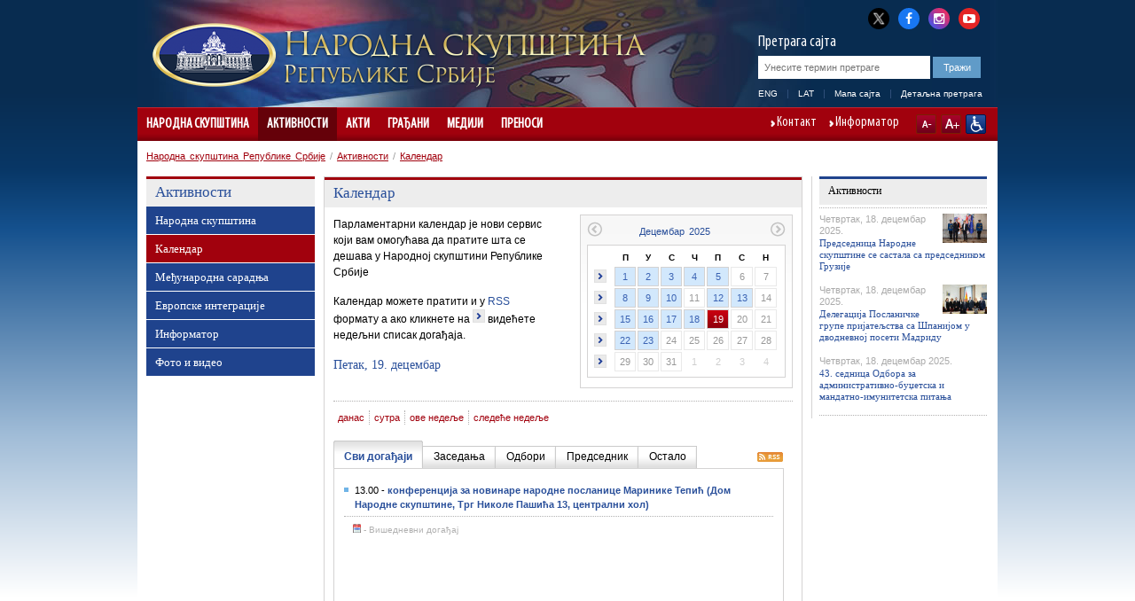

--- FILE ---
content_type: text/html; charset=utf-8
request_url: http://www.parlament.gov.rs/%EF%BF%BD%EF%BF%BD%EF%BF%BD%EF%BF%BD%EF%BF%BD%EF%BF%BD%EF%BF%BD%EF%BF%BD%EF%BF%BD%EF%BF%BD%EF%BF%BD%EF%BF%BD%EF%BF%BD%EF%BF%BD%EF%BF%BD%EF%BF%BD%EF%BF%BD%EF%BF%BD%EF%BF%BD%EF%BF%BD/%EF%BF%BD%EF%BF%BD%EF%BF%BD%EF%BF%BD%EF%BF%BD%EF%BF%BD%EF%BF%BD%EF%BF%BD%EF%BF%BD%EF%BF%BD%EF%BF%BD%EF%BF%BD%EF%BF%BD%EF%BF%BD%EF%BF%BD%EF%BF%BD.89.html?version=1&c=1685908882
body_size: 26681
content:

<!DOCTYPE html>
<html>
    <head>
        <meta charset="UTF-8" />
					<meta name="viewport" content="width=device-width, initial-scale=1.0, maximum-scale=1.0, minimum-scale=1.0, user-scalable=no"/>
			<meta http-equiv="X-UA-Compatible" content="IE=edge" />
         
        	<meta name="keywords" content=""/>
	<meta name="robots" content="all"/>
	<meta http-equiv="generator" content="OCP, Omnicom`s Content Plaform"/>
	<meta http-equiv="author" content="Omnicom Solutions doo, http://www.omnicom.rs"/><title>Народна скупштина Републике Србије | Календар</title>        <link rel="stylesheet" type="text/css" href="/css/default.css" media="screen"/>
			 				<link rel="stylesheet" type="text/css" media="only screen and (max-width: 970px)" href="/css/mobile.css" />
			        <link rel="stylesheet" type="text/css" href="/css/print.css" media="print"/>
            
        <!-- Conditional CSS -->
        <!--[if lte IE 6]>
        <link rel="stylesheet" type="text/css" href="/css/ie.css" media="screen" />
		<script type="text/javascript" src="/jscript/menu.js"></script>
        <![endif]-->

        <!--[if IE 7]>
        <link rel="stylesheet" type="text/css" href="/css/ie7.css" media="screen" />
        <![endif]-->

        <!--[if IE 8]>
        <link rel="stylesheet" type="text/css" href="/css/ie8.css" media="screen" />
        <![endif]-->

        <link rel="shortcut icon" href="/favicon.ico" type="image/x-icon"/>
        <link rel="icon" href="/favicon.ico" type="image/ico"/>

        <link rel="stylesheet" type="text/css" href="/css/mobileDetect.css" /> 
<link rel="stylesheet" type="text/css" media="screen, projection" href="/css/prettyPhoto.css" />

<script type="text/javascript" src="/ocp/validate/scripts/jquery-3.6.0.min.js"></script>
<script type="text/javascript" src="/ocp/validate/scripts/jquery-migrate-3.4.0.min.js"></script>
<script type="text/javascript" src="/jscript/jquery.slidereveal.js"></script>
<script type="text/javascript" src="/jscript/jquery.prettyPhoto.js"></script>
<script type="text/javascript" src="/jscript/jquery.calendar.js"> </script>
<script type="text/javascript" src="/jscript/tools.js"></script>
<script type="text/javascript" src="/jscript/jquery.memberMap.js"></script>
<script type="text/javascript" src='/jscript/mobileDetect.js'></script>

<!-- Google tag (gtag.js) -->
<script async src="https://www.googletagmanager.com/gtag/js?id=G-1MXWVQTY2X"></script>
<script>
  window.dataLayer = window.dataLayer || [];
  function gtag(){dataLayer.push(arguments);}
  gtag('js', new Date());
  gtag('config', 'G-1MXWVQTY2X');
</script>



    </head>
    <body id="twocol">
        <div id="layout">
            
<div id="header" class="h_cir">
    <div class="header_combo">
        <div class="top_links">
            <ul>
                <li><a href="http://x.com/skupstina_rs" class="twitter-x" title="X" target="_blank"><i class="fa fa-twitter"></i></a></li>
                <li><a href="https://www.facebook.com/parlament.srbija" class="facebook" title="Facebook" target="_blank"><i class="fa fa-facebook"></i></a></li>
                <li><a href="http://www.instagram.com/skupstina.rs" class="instagram" title="Instagram" target="_blank"><i class="fa fa-instagram"></i></a></li>
                <li class="last"><a href="http://www.youtube.com/user/ParlamentSrbija" class="youtube" title="YouTube" target="_blank"><i class="fa fa-youtube-play"></i></a></li>
            </ul>
        </div>
        <div class="logoHolder">
                                <a href="/народна-скупштина.1.html">
                <div class="logo">
                    <img alt="" src="/images/basic/logo.png">
                </div>
                <div class="logo-lang">
                    <img alt="" src="/images/basic/logo_cir.png">                 </div>
            </a>
        </div>
        <div id="slide-menu" class="slider">
              <div class="menu-wrap">
              <header>
                <img alt="" src="/images/basic/logo_cir.png">               </header>
				<nav class="main">
					                    <ul><li><a href='/народна-скупштина.1.html'>Народна скупштина</a><ul><li><a href='/народна-скупштина/састав.3684.html'>Састав</a><ul><li><a href='/народна-скупштина/састав/председник.4127.html'>Председник</a><ul><li><a href='/народна-скупштина/састав/председник/овлашћења-и-дужности.5.html'>Овлашћења и дужности</a><span class='icon'></span></li><li><a href='/народна-скупштина/састав/председник/питајте-председника.6.html'>Питајте председника</a><span class='icon'></span></li><li><a href='/народна-скупштина/састав/председник/биографија-.2418.html'>Биографија </a><span class='icon'></span></li></ul><span class='icon'></span></li><li><a href='/народна-скупштина/састав/потпредседници/потпредседници.9.html'>Потпредседници</a><ul><li><a href='/народна-скупштина/састав/потпредседници/потпредседници.9.html'>Потпредседници</a><span class='icon'></span></li><li><a href='/народна-скупштина/састав/потпредседници/един-ђерлек.165.html'>Един Ђерлек</a><span class='icon'></span></li><li><a href='/народна-скупштина/састав/потпредседници/јован-јањић.3603.html'>Јован Јањић</a><span class='icon'></span></li><li><a href='/народна-скупштина/састав/потпредседници/елвира-ковач.167.html'>Елвира Ковач</a><span class='icon'></span></li><li><a href='/народна-скупштина/састав/потпредседници/марина-рагуш.4742.html'>Марина Рагуш</a><span class='icon'></span></li><li><a href='/народна-скупштина/састав/потпредседници/невена-ђурић.5065.html'>Невена Ђурић</a><span class='icon'></span></li><li><a href='/народна-скупштина/састав/потпредседници/дуња-симоновић-братић.5081.html'>Дуња Симоновић Братић</a><span class='icon'></span></li></ul><span class='icon'></span></li><li><a href='/народна-скупштина/састав/генерални-секретар/генерални-секретар-.2439.html'>Генерални секретар</a><ul><li><a href='/народна-скупштина/састав/генерални-секретар/генерални-секретар-.2439.html'>Генерални секретар </a><span class='icon'></span></li></ul><span class='icon'></span></li><li><a href='/народна-скупштина/састав/народни-посланици/актуелни-сазив.11.html'>Народни посланици</a><ul><li><a href='/народна-скупштина/састав/народни-посланици/актуелни-сазив.11.html'>Актуелни сазив</a><span class='icon'></span></li><li><a href='/народна-скупштина/састав/народни-посланици/архива-сазива/сазив-од-1-августа-2022.4838.html'>Архива сазива</a><span class='icon'></span></li></ul><span class='icon'></span></li><li><a href='/народна-скупштина/састав/радна-тела/одбори.13.html'>Радна тела</a><ul><li><a href='/народна-скупштина/састав/радна-тела/радна-тела-народне-скупштине-.2175.html'>Радна тела Народне скупштине </a><span class='icon'></span></li><li><a href='/народна-скупштина/састав/радна-тела/одбори.13.html'>Одбори</a><span class='icon'></span></li><li><a href='/народна-скупштина/састав/радна-тела/пододбори.457.html'>Пододбори</a><span class='icon'></span></li><li><a href='/народна-скупштина/састав/радна-тела/радне-групе.456.html'>Радне групе</a><span class='icon'></span></li><li><a href='/народна-скупштина/састав/радна-тела/анкетни-одбори.345.html'>Анкетни одбори</a><span class='icon'></span></li><li><a href='/народна-скупштина/састав/радна-тела/сазив-од-1-августа-2022-године.4841.html'>Сазив од 1. августа 2022. године</a><span class='icon'></span></li><li><a href='/народна-скупштина/састав/радна-тела/сазив-од-3-августа-2020-године.4559.html'>Сазив од 3. августа 2020. године</a><span class='icon'></span></li><li><a href='/народна-скупштина/састав/радна-тела/сазив-од-3-јуна-2016-година/одбори.4255.html'>Сазив од 3. јуна 2016. година</a><span class='icon'></span></li><li><a href='/народна-скупштина/састав/радна-тела/сазив-од-16-априла-2014-године/одбори.3430.html'>Сазив од 16. априла 2014. године</a><span class='icon'></span></li><li><a href='/народна-скупштина/састав/радна-тела/сазив-од-31-маја-2012-године/одбори-.2196.html'>Сазив од 31. маја 2012. године</a><span class='icon'></span></li><li><a href='/народна-скупштина/састав/радна-тела/сазив-од-11-јуна-2008-године/одбори.1563.html'>Сазив од 11. јуна 2008. године</a><span class='icon'></span></li></ul><span class='icon'></span></li><li><a href='/народна-скупштина/састав/делегације/делегације.14.html'>Делегације</a><ul><li><a href='/народна-скупштина/састав/делегације/делегације.14.html'>Делегације</a><span class='icon'></span></li><li><a href='/народна-скупштина/састав/делегације/сазив-од-1-августа-2022-године-.4844.html'>Сазив од 1. августа 2022. године </a><span class='icon'></span></li><li><a href='/народна-скупштина/састав/делегације/сазив-од-3-августа-2020-године.4562.html'>Сазив од 3. августа 2020. године</a><span class='icon'></span></li><li><a href='/народна-скупштина/састав/делегације/сазив-од-3-јуна-2016-године.4337.html'>Сазив од 3. јуна 2016. године</a><span class='icon'></span></li><li><a href='/народна-скупштина/састав/делегације/сазив-од-16-априла-2014-године.3419.html'>Сазив од 16. априла 2014. године</a><span class='icon'></span></li><li><a href='/народна-скупштина/састав/делегације/сазив-од-31-маја-2012-године.2203.html'>Сазив од 31. маја 2012. године</a><span class='icon'></span></li></ul><span class='icon'></span></li><li><a href='/народна-скупштина/састав/посланичке-групе-/посланичке-групе.5005.html'>Посланичке групе </a><ul><li><a href='/народна-скупштина/састав/посланичке-групе-/посланичке-групе.5005.html'>Посланичке групе</a><span class='icon'></span></li><li><a href='/народна-скупштина/састав/посланичке-групе-/председници-посланичких-група.869.html'>Председници посланичких група</a><span class='icon'></span></li><li><a href='/народна-скупштина/састав/посланичке-групе-/сазив-од-1-августа-2022-године.4847.html'>Сазив од 1. августа 2022. године</a><span class='icon'></span></li><li><a href='/народна-скупштина/састав/посланичке-групе-/сазив-од-3-августа-2020-године.4565.html'>Сазив од 3. августа 2020. године</a><span class='icon'></span></li><li><a href='/народна-скупштина/састав/посланичке-групе-/сазив-од-3-јуна-2016-година.4261.html'>Сазив од 3. јуна 2016. година</a><span class='icon'></span></li><li><a href='/народна-скупштина/састав/посланичке-групе-/сазив-од-16-априла-2014-године/сазив-од-16-априла-2014-године.3420.html'>Сазив од 16. априла 2014. године</a><span class='icon'></span></li><li><a href='/народна-скупштина/састав/посланичке-групе-/сазив-од-31-маја-2012-године.2215.html'>Сазив од 31. маја 2012. године</a><span class='icon'></span></li><li><a href='/народна-скупштина/састав/посланичке-групе-/сазив-од-11-јуна-2008-године.1560.html'>Сазив од 11. јуна 2008. године</a><span class='icon'></span></li></ul><span class='icon'></span></li><li><a href='/народна-скупштина/састав/посланичке-групе-пријатељства/посланичке-групе-пријатељства.274.html'>Посланичке групе пријатељства</a><ul><li><a href='/народна-скупштина/састав/посланичке-групе-пријатељства/посланичке-групе-пријатељства.274.html'>Посланичке групе пријатељства</a><span class='icon'></span></li><li><a href='/народна-скупштина/састав/посланичке-групе-пријатељства/сазив-од-1-августа-2022-године.4848.html'>Сазив од 1. августа 2022. године</a><span class='icon'></span></li><li><a href='/народна-скупштина/састав/посланичке-групе-пријатељства/сазив-од-3-августа-2020-године.4569.html'>Сазив од 3. августа 2020. године</a><span class='icon'></span></li><li><a href='/народна-скупштина/састав/посланичке-групе-пријатељства/сазив-од-3-јуна-2016-године.4264.html'>Сазив од 3. јуна 2016. године</a><span class='icon'></span></li><li><a href='/народна-скупштина/састав/посланичке-групе-пријатељства/сазив-од-16-априла-2014-године.3421.html'>Сазив од 16. априла 2014. године</a><span class='icon'></span></li><li><a href='/народна-скупштина/састав/посланичке-групе-пријатељства/сазив-од-31-маја-2012-године.2218.html'>Сазив од 31. маја 2012. године</a><span class='icon'></span></li><li><a href='/народна-скупштина/састав/посланичке-групе-пријатељства/сазив-од-11-јуна-2008-године.1561.html'>Сазив од 11. јуна 2008. године</a><span class='icon'></span></li></ul><span class='icon'></span></li><li><a href='/народна-скупштина/састав/политичке-странке/политичке-странке.16.html'>Политичке странке</a><ul><li><a href='/народна-скупштина/састав/политичке-странке/политичке-странке.16.html'>Политичке странке</a><span class='icon'></span></li><li><a href='/народна-скупштина/састав/политичке-странке/сазив-од-1-августа-2022-године.4849.html'>Сазив од 1. августа 2022. године</a><span class='icon'></span></li><li><a href='/народна-скупштина/састав/политичке-странке/сазив-од-3-августа-2020-године.4573.html'>Сазив од 3. августа 2020. године</a><span class='icon'></span></li><li><a href='/народна-скупштина/састав/политичке-странке/сазив-од-3-јуна-2016-године.4267.html'>Сазив од 3. јуна 2016. године</a><span class='icon'></span></li><li><a href='/народна-скупштина/састав/политичке-странке/сазив-од-11-јуна-2008-године.1562.html'>Сазив од 11. јуна 2008. године</a><span class='icon'></span></li></ul><span class='icon'></span></li></ul><span class='icon'></span></li><li><a href='/народна-скупштина/народна-скупштина-у-бројкама/народна-скупштина-у-бројкама-.1734.html'>Народна скупштина у бројкама</a><ul><li><a href='/народна-скупштина/народна-скупштина-у-бројкама/народна-скупштина-у-бројкама-.1734.html'>Народна скупштина у бројкама </a><span class='icon'></span></li><li><a href='/народна-скупштина/народна-скупштина-у-бројкама/посланичке-групе.1730.html'>Посланичке групе</a><span class='icon'></span></li><li><a href='/народна-скупштина/народна-скупштина-у-бројкама/полна-структура.1731.html'>Полна структура</a><span class='icon'></span></li><li><a href='/народна-скупштина/народна-скупштина-у-бројкама/старосна-структура.1732.html'>Старосна структура</a><span class='icon'></span></li><li><a href='/народна-скупштина/народна-скупштина-у-бројкама/занимања-народних-посланика.1733.html'>Занимања народних посланика</a><span class='icon'></span></li><li><a href='/народна-скупштина/народна-скупштина-у-бројкама/преглед-активности-народне-скупштине.1736.html'>Преглед активности Народне скупштине</a><span class='icon'></span></li><li><a href='/народна-скупштина/народна-скупштина-у-бројкама/број-одржаних-седница-народне-скупштине.1820.html'>Број одржаних седница Народне скупштине</a><span class='icon'></span></li><li><a href='/народна-скупштина/народна-скупштина-у-бројкама/број-поднетих-предлога-закона.1819.html'>Број поднетих предлога закона</a><span class='icon'></span></li><li><a href='/народна-скупштина/народна-скупштина-у-бројкама/број-поднетих-амандмана.1795.html'>Број поднетих амандмана</a><span class='icon'></span></li><li><a href='/народна-скупштина/народна-скупштина-у-бројкама/број-закона-објављених-у-службеном-гласнику-републике-србије.1818.html'>Број закона објављених у Службеном гласнику Републике Србије</a><span class='icon'></span></li><li><a href='/народна-скупштина/народна-скупштина-у-бројкама/акти-објављени-у-службеном-гласнику-републике-србије.1794.html'>Акти објављени у Службеном гласнику Републике Србије</a><span class='icon'></span></li><li><a href='/народна-скупштина/народна-скупштина-у-бројкама/грађани-у-народној-скупштини-2008---2024.1793.html'>Грађани у Народној скупштини 2008 - 2024.</a><span class='icon'></span></li><li><a href='/народна-скупштина/народна-скупштина-у-бројкама/сазив-од-1-августа-2022-године.4856.html'>Сазив од 1. августа 2022. године</a><ul><li><a href='/народна-скупштина/народна-скупштина-у-бројкама/сазив-од-1-августа-2022-године/посланичке-групе.4857.html'>Посланичке групе</a><span class='icon'></span></li><li><a href='/народна-скупштина/народна-скупштина-у-бројкама/сазив-од-1-августа-2022-године/полна-структура.4858.html'>Полна структура</a><span class='icon'></span></li><li><a href='/народна-скупштина/народна-скупштина-у-бројкама/сазив-од-1-августа-2022-године/старосна-структура.4859.html'>Старосна структура</a><span class='icon'></span></li><li><a href='/народна-скупштина/народна-скупштина-у-бројкама/сазив-од-1-августа-2022-године/занимања-народних-посланика.4860.html'>Занимања народних посланика</a><span class='icon'></span></li></ul><span class='icon'></span></li><li><a href='/народна-скупштина/народна-скупштина-у-бројкама/сазив-од-3-августа-2020-године.4576.html'>Сазив од 3. августа 2020. године</a><ul><li><a href='/народна-скупштина/народна-скупштина-у-бројкама/сазив-од-3-августа-2020-године/посланичке-групе.4577.html'>Посланичке групе</a><span class='icon'></span></li><li><a href='/народна-скупштина/народна-скупштина-у-бројкама/сазив-од-3-августа-2020-године/полна-структура.4578.html'>Полна структура</a><span class='icon'></span></li><li><a href='/народна-скупштина/народна-скупштина-у-бројкама/сазив-од-3-августа-2020-године/старосна-структура.4579.html'>Старосна структура</a><span class='icon'></span></li><li><a href='/народна-скупштина/народна-скупштина-у-бројкама/сазив-од-3-августа-2020-године/занимања-народних-посланика.4580.html'>Занимања народних посланика</a><span class='icon'></span></li></ul><span class='icon'></span></li><li><a href='/народна-скупштина/народна-скупштина-у-бројкама/сазив-од-3-јуна-2016-година.4270.html'>Сазив од 3. јуна 2016. година</a><ul><li><a href='/народна-скупштина/народна-скупштина-у-бројкама/сазив-од-3-јуна-2016-година/посланичке-групе.4271.html'>Посланичке групе</a><span class='icon'></span></li><li><a href='/народна-скупштина/народна-скупштина-у-бројкама/сазив-од-3-јуна-2016-година/полна-структура.4272.html'>Полна структура</a><span class='icon'></span></li><li><a href='/народна-скупштина/народна-скупштина-у-бројкама/сазив-од-3-јуна-2016-година/старосна-структура.4273.html'>Старосна структура</a><span class='icon'></span></li><li><a href='/народна-скупштина/народна-скупштина-у-бројкама/сазив-од-3-јуна-2016-година/занимања-народних-посланика.4274.html'>Занимања народних посланика</a><span class='icon'></span></li></ul><span class='icon'></span></li><li><a href='/народна-скупштина/народна-скупштина-у-бројкама/сазив-од-16-априла-2014-године.3433.html'>Сазив од 16. априла 2014. године</a><ul><li><a href='/народна-скупштина/народна-скупштина-у-бројкама/сазив-од-16-априла-2014-године/посланичке-групе.3434.html'>Посланичке групе</a><span class='icon'></span></li><li><a href='/народна-скупштина/народна-скупштина-у-бројкама/сазив-од-16-априла-2014-године/полна-структура.3435.html'>Полна структура</a><span class='icon'></span></li><li><a href='/народна-скупштина/народна-скупштина-у-бројкама/сазив-од-16-априла-2014-године/старосна-структура.3436.html'>Старосна структура</a><span class='icon'></span></li><li><a href='/народна-скупштина/народна-скупштина-у-бројкама/сазив-од-16-априла-2014-године/занимања-народних-посланика.3437.html'>Занимања народних посланика</a><span class='icon'></span></li></ul><span class='icon'></span></li><li><a href='/народна-скупштина/народна-скупштина-у-бројкама/сазив-од-31-маја-2012-године.2222.html'>Сазив од 31. маја 2012. године</a><ul><li><a href='/народна-скупштина/народна-скупштина-у-бројкама/сазив-од-31-маја-2012-године/посланичке-групе-.2223.html'>Посланичке групе </a><span class='icon'></span></li><li><a href='/народна-скупштина/народна-скупштина-у-бројкама/сазив-од-31-маја-2012-године/полна-структура-.2224.html'>Полна структура </a><span class='icon'></span></li><li><a href='/народна-скупштина/народна-скупштина-у-бројкама/сазив-од-31-маја-2012-године/старосна-структура-.2225.html'>Старосна структура </a><span class='icon'></span></li><li><a href='/народна-скупштина/народна-скупштина-у-бројкама/сазив-од-31-маја-2012-године/занимања-народних-посланика-.2226.html'>Занимања народних посланика </a><span class='icon'></span></li></ul><span class='icon'></span></li></ul><span class='icon'></span></li><li><a href='/народна-скупштина/улога-и-начин-рада/надлежност.17.html'>Улога и начин рада</a><ul><li><a href='/народна-скупштина/улога-и-начин-рада/надлежност.17.html'>Надлежност</a><span class='icon'></span></li><li><a href='/народна-скупштина/улога-и-начин-рада/портал-за-надзор-над-јавним-финансијама.3387.html'>Портал за надзор над јавним финансијама</a><span class='icon'></span></li><li><a href='/народна-скупштина/улога-и-начин-рада/избори-и-изборни-систем.18.html'>Избори и изборни систем</a><span class='icon'></span></li><li><a href='/народна-скупштина/улога-и-начин-рада/финансирање-народне-скупштине/уводни-текст.285.html'>Финансирање Народне скупштине</a><ul><li><a href='/народна-скупштина/улога-и-начин-рада/финансирање-народне-скупштине/уводни-текст.285.html'>Уводни текст</a><span class='icon'></span></li><li><a href='/народна-скупштина/улога-и-начин-рада/финансирање-народне-скупштине/буџетски-циклус.19.html'>Буџетски циклус</a><span class='icon'></span></li><li><a href='/народна-скупштина/улога-и-начин-рада/финансирање-народне-скупштине/буџет-за-текућу-годину.20.html'>Буџет за текућу годину</a><span class='icon'></span></li><li><a href='/народна-скупштина/улога-и-начин-рада/финансирање-народне-скупштине/извештај-о-извршењу-буџета.21.html'>Извештај о извршењу буџета</a><span class='icon'></span></li><li><a href='/народна-скупштина/улога-и-начин-рада/финансирање-народне-скупштине/јавне-набавке.2119.html'>Јавне набавке</a><span class='icon'></span></li><li><a href='/народна-скупштина/улога-и-начин-рада/финансирање-народне-скупштине/интерни-акти-јавних-набавки.2867.html'>Интерни акти јавних набавки</a><span class='icon'></span></li><li><a href='/народна-скупштина/улога-и-начин-рада/финансирање-народне-скупштине/план-јавних-набавки.4423.html'>План јавних набавки</a><span class='icon'></span></li></ul><span class='icon'></span></li></ul><span class='icon'></span></li><li><a href='/народна-скупштина/организација-и-стручна-служба.253.html'>Организација и стручна служба</a><ul><li><a href='/народна-скупштина/организација-и-стручна-служба/председник-народне-скупштине.287.html'>Председник Народне скупштине</a><span class='icon'></span></li><li><a href='/народна-скупштина/организација-и-стручна-служба/потпредседник-народне-скупштине.288.html'>Потпредседник Народне скупштине</a><span class='icon'></span></li><li><a href='/народна-скупштина/организација-и-стручна-служба/колегијум-народне-скупштине.289.html'>Колегијум Народне скупштине</a><span class='icon'></span></li><li><a href='/народна-скупштина/организација-и-стручна-служба/посланичке-групе.292.html'>Посланичке групе</a><span class='icon'></span></li><li><a href='/народна-скупштина/организација-и-стручна-служба/радна-тела-народне-скупштине.2870.html'>Радна тела Народне скупштине</a><span class='icon'></span></li><li><a href='/народна-скупштина/организација-и-стручна-служба/генерални-секретаријат-народне-скупштине/генерални-секретаријат-народне-скупштине.3786.html'>Генерални секретаријат Народне скупштине</a><ul><li><a href='/народна-скупштина/организација-и-стручна-служба/генерални-секретаријат-народне-скупштине/генерални-секретар-народне-скупштине.291.html'>Генерални секретар Народне скупштине</a><span class='icon'></span></li><li><a href='/народна-скупштина/организација-и-стручна-служба/генерални-секретаријат-народне-скупштине/генерални-секретаријат-народне-скупштине.3786.html'>Генерални секретаријат Народне скупштине</a><span class='icon'></span></li><li><a href='/народна-скупштина/организација-и-стручна-служба/генерални-секретаријат-народне-скупштине/кабинет-председника-народне-скупштине.3787.html'>Кабинет председника Народне скупштине</a><span class='icon'></span></li><li><a href='/народна-скупштина/организација-и-стручна-служба/генерални-секретаријат-народне-скупштине/сектор-за-законодавство.3788.html'>Сектор за законодавство</a><span class='icon'></span></li><li><a href='/народна-скупштина/организација-и-стручна-служба/генерални-секретаријат-народне-скупштине/сектор-за-међународне-односе.3789.html'>Сектор за међународне односе</a><span class='icon'></span></li><li><a href='/народна-скупштина/организација-и-стручна-служба/генерални-секретаријат-народне-скупштине/сектор-за-опште-послове.3790.html'>Сектор за опште послове</a><span class='icon'></span></li><li><a href='/народна-скупштина/организација-и-стручна-служба/генерални-секретаријат-народне-скупштине/сектор-за-оперативно-техничке-послове-и-информационе-технологије.3791.html'>Сектор за оперативно-техничке послове и информационе технологије</a><span class='icon'></span></li><li><a href='/народна-скупштина/организација-и-стручна-служба/генерални-секретаријат-народне-скупштине/сектор-за-подршку-рада-републичке-изборне-комисије.5041.html'>Сектор за подршку рада Републичке изборне комисије</a><span class='icon'></span></li></ul><span class='icon'></span></li><li><a href='/народна-скупштина/организација-и-стручна-служба/други-акти-којима-се-уређује-рад-службе-народне-скупштине.1515.html'>Други акти којима се уређује рад Службе Народне скупштине</a><span class='icon'></span></li><li><a href='/народна-скупштина/организација-и-стручна-служба/библиотека-народне-скупштине.1505.html'>Библиотека Народне скупштине</a><span class='icon'></span></li><li><a href='/народна-скупштина/организација-и-стручна-служба/писарница.295.html'>Писарница</a><span class='icon'></span></li><li><a href='/народна-скупштина/организација-и-стручна-служба/одељење-за-односе-с-јавношћу.296.html'>Одељење за односе с јавношћу</a><span class='icon'></span></li></ul><span class='icon'></span></li><li><a href='/народна-скупштина/важна-документа.31.html'>Важна документа</a><ul><li><a href='/народна-скупштина/важна-документа/пословник-(пречишћени-текст)/уводнa-одредбa.1309.html'>Пословник (пречишћени текст)</a><ul><li><a href='/народна-скупштина/важна-документа/пословник-(пречишћени-текст)/уводнa-одредбa.1309.html'>Уводнa одредбa</a><span class='icon'></span></li><li><a href='/народна-скупштина/важна-документа/пословник-(пречишћени-текст)/конституисање-народне-скупштине.1310.html'>Конституисање Народне скупштине</a><span class='icon'></span></li><li><a href='/народна-скупштина/важна-документа/пословник-(пречишћени-текст)/председник,-потпредседници,-колегијум,-генерални-секретар-и-заменик-генералног-секретара-народне-скупштине.1311.html'>Председник, потпредседници, Колегијум, генерални секретар и заменик генералног секретара Народне скупштине</a><span class='icon'></span></li><li><a href='/народна-скупштина/важна-документа/пословник-(пречишћени-текст)/посланичке-групе-.1312.html'>Посланичке групе </a><span class='icon'></span></li><li><a href='/народна-скупштина/важна-документа/пословник-(пречишћени-текст)/радна-тела-народне-скупштине.1313.html'>Радна тела Народне скупштине</a><span class='icon'></span></li><li><a href='/народна-скупштина/важна-документа/пословник-(пречишћени-текст)/седница-народне-скупштине-у-редовном-заседању.1314.html'>Седница Народне скупштине у редовном заседању</a><span class='icon'></span></li><li><a href='/народна-скупштина/важна-документа/пословник-(пречишћени-текст)/посебна-и-свечана-седница.1315.html'>Посебна и свечана седница</a><span class='icon'></span></li><li><a href='/народна-скупштина/важна-документа/пословник-(пречишћени-текст)/одлучивање.1316.html'>Одлучивање</a><span class='icon'></span></li><li><a href='/народна-скупштина/важна-документа/пословник-(пречишћени-текст)/поступци-за-доношење-аката-и-други-поступци.1317.html'>Поступци за доношење аката и други поступци</a><span class='icon'></span></li><li><a href='/народна-скупштина/важна-документа/пословник-(пречишћени-текст)/изворници-и-објављивање-аката-народне-скупштине.1318.html'>Изворници и објављивање аката Народне скупштине</a><span class='icon'></span></li><li><a href='/народна-скупштина/важна-документа/пословник-(пречишћени-текст)/ванредно-заседање-народне-скупштине.1319.html'>Ванредно заседање Народне скупштине</a><span class='icon'></span></li><li><a href='/народна-скупштина/важна-документа/пословник-(пречишћени-текст)/имунитет.1320.html'>Имунитет</a><span class='icon'></span></li><li><a href='/народна-скупштина/важна-документа/пословник-(пречишћени-текст)/јавност-рада.1321.html'>Јавност рада</a><span class='icon'></span></li><li><a href='/народна-скупштина/важна-документа/пословник-(пречишћени-текст)/однос-народне-скупштине-и-председника-републике.1322.html'>Однос Народне скупштине и председника Републике</a><span class='icon'></span></li><li><a href='/народна-скупштина/важна-документа/пословник-(пречишћени-текст)/однос-народне-скупштине-и-владе.1323.html'>Однос Народне скупштине и Владе</a><span class='icon'></span></li><li><a href='/народна-скупштина/важна-документа/пословник-(пречишћени-текст)/однос-народне-скупштине-и-уставног-суда.1324.html'>Однос Народне скупштине и Уставног суда</a><span class='icon'></span></li><li><a href='/народна-скупштина/важна-документа/пословник-(пречишћени-текст)/права-и-дужности-народних-посланика.1325.html'>Права и дужности народних посланика</a><span class='icon'></span></li><li><a href='/народна-скупштина/важна-документа/пословник-(пречишћени-текст)/распуштање-народне-скупштине.1326.html'>Распуштање Народне скупштине</a><span class='icon'></span></li><li><a href='/народна-скупштина/важна-документа/пословник-(пречишћени-текст)/међународна-сарадња-народне-скупштине.1327.html'>Међународна сарадња Народне скупштине</a><span class='icon'></span></li><li><a href='/народна-скупштина/важна-документа/пословник-(пречишћени-текст)/служба-народне-скупштине.1328.html'>Служба Народне скупштине</a><span class='icon'></span></li><li><a href='/народна-скупштина/важна-документа/пословник-(пречишћени-текст)/прелазне-и-завршне-одредбе.1329.html'>Прелазне и завршне одредбе</a><span class='icon'></span></li><li><a href='/народна-скупштина/важна-документа/пословник-(пречишћени-текст)/цео-пословник-(пречишћени-текст).1422.html'>Цео Пословник (пречишћени текст)</a><span class='icon'></span></li></ul><span class='icon'></span></li></ul><span class='icon'></span></li><li><a href='/народна-скупштина/брошуре.2103.html'>Брошуре</a><span class='icon'></span></li><li><a href='/народна-скупштина/скупштина-1804-2025.2129.html'>Скупштина 1804-2025.</a><ul><li><a href='/народна-скупштина/скупштина-1804-2022/народне-скупштине-првог-и-другог-српског-устанка-(1804-1815).2132.html'>Народне скупштине Првог и Другог српског устанка (1804-1815)</a><span class='icon'></span></li><li><a href='/народна-скупштина/скупштина-1804-2022/народне-скупштине-за-време-прве-владавине-милоша-и-михаила-обреновића-(1815-1842)-.2133.html'>Народне скупштине за време прве владавине Милоша и Михаила Обреновића (1815-1842) </a><span class='icon'></span></li><li><a href='/народна-скупштина/скупштина-1804-2022/народне-скупштине-под-уставобранитељима-(1842-1858).2134.html'>Народне скупштине под уставобранитељима (1842-1858)</a><span class='icon'></span></li><li><a href='/народна-скупштина/скупштина-1804-2022/од-светоандрејске-скупштине-до-намесничког-устава-(1858-1869).2135.html'>Од Светоандрејске скупштине до Намесничког устава (1858-1869)</a><span class='icon'></span></li><li><a href='/народна-скупштина/скупштина-1804-2022/од-намесничког-устава-до-устава-из-1888-године-(1869-1888).2136.html'>Од Намесничког устава до Устава из 1888. године (1869-1888)</a><span class='icon'></span></li><li><a href='/народна-скупштина/скупштина-1804-2022/српска-народна-скупштина-у-време-устава-од-1888-године-(1888-1894).2137.html'>Српска народна скупштина у време Устава од 1888. године (1888-1894)</a><span class='icon'></span></li><li><a href='/народна-скупштина/скупштина-1804-2022/српска-народна-скупштина-у-време-враћеног-устава-из-1869-године-(1894-1901).2138.html'>Српска народна скупштина у време враћеног Устава из 1869. године (1894-1901)</a><span class='icon'></span></li><li><a href='/народна-скупштина/скупштина-1804-2022/октроисани-устав-и-дводомно-народно-представништво-(1901-1903).2139.html'>Октроисани устав и дводомно Народно представништво (1901-1903)</a><span class='icon'></span></li><li><a href='/народна-скупштина/скупштина-1804-2022/српска-народна-скупштина-у-време-устава-од-1903-године-(1903-1918).2140.html'>Српска народна скупштина у време Устава од 1903. године (1903-1918)</a><span class='icon'></span></li><li><a href='/народна-скупштина/скупштина-1804-2022/од-велике-антифашистичке-народноослободилачке-скупштине-србије-до-устава-народне-републике-србије--(новембар-1944-–-јануар-1947).2141.html'>Од Велике антифашистичке народноослободилачке скупштине Србије до Устава Народне Републике Србије  (новембар 1944 – јануар 1947)</a><span class='icon'></span></li><li><a href='/народна-скупштина/скупштина-1804-2022/народна-скупштина-народне-републике-србије-(1947-1963).2142.html'>Народна скупштина Народне Републике Србије (1947-1963)</a><span class='icon'></span></li><li><a href='/народна-скупштина/скупштина-1804-2022/скупштина-социјалистичке-републике-србије-(1963-1974).2143.html'>Скупштина Социјалистичке Републике Србије (1963-1974)</a><span class='icon'></span></li><li><a href='/народна-скупштина/скупштина-1804-2022/делегатска-скупштина-(1974-1990).2144.html'>Делегатска скупштина (1974-1990)</a><span class='icon'></span></li><li><a href='/народна-скупштина/скупштина-1804-2024/народна-скупштина-републике-србије-(1991-2025).2145.html'>Народна скупштина Републике Србије (1991-2025)</a><span class='icon'></span></li></ul><span class='icon'></span></li><li><a href='/народна-скупштина/историјат.32.html'>Историјат</a><ul><li><a href='/народна-скупштина/историјат/историјат-1804---1918.117.html'>Историјат 1804 - 1918</a><span class='icon'></span></li><li><a href='/народна-скупштина/историјат/после-другог-светског-рата.126.html'>После Другог светског рата</a><span class='icon'></span></li><li><a href='/народна-скупштина/историјат/историјат-и-културна-баштина-народне-скупштине.2097.html'>Историјат и културна баштина Народне скупштине</a><span class='icon'></span></li></ul><span class='icon'></span></li><li><a href='/народна-скупштина/контакт.284.html'>Контакт</a><span class='icon'></span></li></ul><span class='icon'></span></li><li class='opened'><a href='/активности.42.html' class='selected'>Активности</a><ul><li><a href='/активности/народна-скупштина.79.html'>Народна скупштина</a><ul><li><a href='/активности/народна-скупштина/председник.36.html'>Председник</a><ul><li><a href='/активности/народна-скупштина/председник/најаве-активности.38.html'>Најаве активности</a><span class='icon'></span></li><li><a href='/активности/народна-скупштина/председник/обраћање-председника.39.html'>Обраћање председника</a><span class='icon'></span></li></ul><span class='icon'></span></li><li><a href='/активности/народна-скупштина/потпредседници.1754.html'>Потпредседници</a><span class='icon'></span></li><li><a href='/активности/народна-скупштина/заседања.33.html'>Заседања</a><ul><li><a href='/активности/народна-скупштина/заседања/редовна.34.html'>Редовна</a><span class='icon'></span></li><li><a href='/активности/народна-скупштина/заседања/ванредна.35.html'>Ванредна</a><span class='icon'></span></li></ul><span class='icon'></span></li><li><a href='/активности/народна-скупштина/народни-посланици.80.html'>Народни посланици</a><ul><li><a href='/активности/народна-скупштина/народни-посланици/активности-народних-посланика.1308.html'>Активности народних посланика</a><span class='icon'></span></li><li><a href='/активности/народна-скупштина/народни-посланици/међупарламентарна-сарадња.1303.html'>Међупарламентарна сарадња</a><span class='icon'></span></li></ul><span class='icon'></span></li><li><a href='/активности/народна-скупштина/радна-тела.81.html'>Радна тела</a><ul><li><a href='/активности/народна-скупштина/радна-тела/одбори,-пододбори,-радне-групе.82.html'>Одбори, пододбори, радне групе</a><span class='icon'></span></li><li><a href='/активности/народна-скупштина/радна-тела/анкетни-одбори-и-комисије.83.html'>Анкетни одбори и комисије</a><span class='icon'></span></li><li><a href='/активности/народна-скупштина/радна-тела/јавна-слушања.2891.html'>Јавна слушања</a><span class='icon'></span></li><li><a href='/активности/народна-скупштина/радна-тела/седнице-одбора-ван-седишта-народне-скупштине.4139.html'>Седнице одбора ван седишта Народне скупштине</a><span class='icon'></span></li></ul><span class='icon'></span></li><li><a href='/активности/народна-скупштина/посланичка-питања.1250.html'>Посланичка питања</a><ul><li><a href='/активности/народна-скупштина/посланичка-питања/посланичка-питања.86.html'>Посланичка питања</a><span class='icon'></span></li><li><a href='/активности/народна-скупштина/посланичка-питања/посланичка-питања-у-вези-са-актуелном-темом.442.html'>Посланичка питања у вези са актуелном темом</a><span class='icon'></span></li></ul><span class='icon'></span></li><li><a href='/активности/народна-скупштина/саопштења-за-јавност.87.html'>Саопштења за јавност</a><span class='icon'></span></li><li><a href='/активности/народна-скупштина/кодекс-понашања-народних-посланика.4428.html'>Кодекс понашања народних посланика</a><span class='icon'></span></li><li><a href='/активности/народна-скупштина/парламентарни-форум-република-србија-–-република-српска.4992.html'>Парламентарни форум Република Србија – Република Српска</a><span class='icon'></span></li><li><a href='/активности/народна-скупштина/јавни-позив/јавни-позив-за-предлагање-кандидата-за-избор-члана-савета-регулаторног-тела-за-електронске-медије.5125.html'>Јавни позив</a><ul><li><a href='/активности/народна-скупштина/јавни-позив/јавни-позив-за-предлагање-кандидата-за-избор-члана-савета-регулаторног-тела-за-електронске-медије.5125.html'>Јавни позив за предлагање кандидата за избор члана Савета Регулаторног тела за електронске медије</a><span class='icon'></span></li></ul><span class='icon'></span></li><li><a href='/активности/народна-скупштина/парламентарни-форум-за-енергетску-политику-србије/парламентарни-форум-за-енергетску-политику-србије.4299.html'>Парламентарни форум за енергетску политику Србије</a><ul><li><a href='/активности/народна-скупштина/парламентарни-форум-за-енергетску-политику-србије/парламентарни-форум-за-енергетску-политику-србије.4299.html'>Парламентарни форум за енергетску политику Србије</a><span class='icon'></span></li><li><a href='/активности/народна-скупштина/парламентарни-форум-за-енергетску-политику-србије/сазив-од-1-августа-2022.4898.html'>Сазив од 1. августа 2022.</a><span class='icon'></span></li><li><a href='/активности/народна-скупштина/парламентарни-форум-за-енергетску-политику-србије/сазив-од-3-августа-2020-.4671.html'>Сазив од 3. августа 2020. </a><span class='icon'></span></li><li><a href='/активности/народна-скупштина/парламентарни-форум-за-енергетску-политику-србије/сазив-од-3-јуна-2016.4288.html'>Сазив од 3. јуна 2016.</a><span class='icon'></span></li><li><a href='/активности/народна-скупштина/парламентарни-форум-за-енергетску-политику-србије/сазив-од-16-априла-2014.3474.html'>Сазив од 16. априла 2014.</a><span class='icon'></span></li></ul><span class='icon'></span></li><li><a href='/активности/народна-скупштина/економски-кокус/економски-кокус-народне-скупштине.2842.html'>Економски кокус</a><ul><li><a href='/активности/народна-скупштина/економски-кокус/економски-кокус-народне-скупштине.2842.html'>Економски кокус Народне скупштине</a><span class='icon'></span></li><li><a href='/активности/народна-скупштина/економски-кокус/сазив-од-3-јуна-2016.4285.html'>Сазив од 3. јуна 2016.</a><span class='icon'></span></li><li><a href='/активности/народна-скупштина/економски-кокус/сазив-од-16-априла-2014.3473.html'>Сазив од 16. априла 2014.</a><span class='icon'></span></li></ul><span class='icon'></span></li><li><a href='/активности/народна-скупштина/141-скупштина-ипу.4042.html'>141. скупштина ИПУ</a><span class='icon'></span></li><li><a href='/активности/народна-скупштина/парламентарна-скупштина-оебс.252.html'>Парламентарна скупштина ОЕБС</a><ul><li><a href='/активности/народна-скупштина/парламентарна-скупштина-оебс/програм.1449.html'>Програм</a><span class='icon'></span></li></ul><span class='icon'></span></li><li><a href='/активности/народна-скупштина/архива-активности/сазив-од-1-августа-2022.4871.html'>Архива активности</a><ul><li><a href='/активности/народна-скупштина/архива-активности/сазив-од-1-августа-2022.4871.html'>Сазив од 1. августа 2022.</a><span class='icon'></span></li><li><a href='/активности/народна-скупштина/архива-активности/сазив-од-3-августа-2020-.4591.html'>Сазив од 3. августа 2020. </a><span class='icon'></span></li><li><a href='/активности/народна-скупштина/архива-активности/сазив-од-3-јуна-2016.4155.html'>Сазив од 3. јуна 2016.</a><span class='icon'></span></li><li><a href='/активности/народна-скупштина/архива-активности/сазив-од-16-априла-2014.3451.html'>Сазив од 16. априла 2014.</a><span class='icon'></span></li><li><a href='/активности/народна-скупштина/архива-активности/сазив-од-31-маја-2012.2238.html'>Сазив од 31. маја 2012.</a><span class='icon'></span></li><li><a href='/активности/народна-скупштина/архива-активности/сазив-од-11-јуна-2008.1537.html'>Сазив од 11. јуна 2008.</a><span class='icon'></span></li><li><a href='/активности/народна-скупштина/архива-активности/сазив-од-14-фебруара-2007.437.html'>Сазив од 14. фебруара 2007.</a><span class='icon'></span></li><li><a href='/активности/народна-скупштина/архива-активности/сазив-од-27-јануара-2004.438.html'>Сазив од 27. јануара 2004.</a><span class='icon'></span></li><li><a href='/активности/народна-скупштина/архива-активности/сазив-од-22-јануара-2001.439.html'>Сазив од 22. јануара 2001.</a><span class='icon'></span></li></ul><span class='icon'></span></li></ul><span class='icon'></span></li><li class='opened'><a href='/активности/календар.89.html' class='selected'>Календар</a><span class='icon'></span></li><li><a href='/активности/међународна-сарадња.90.html'>Међународна сарадња</a><ul><li><a href='/активности/међународна-сарадња/мултилатералне-активности.91.html'>Мултилатералне активности</a><ul><li><a href='/активности/међународна-сарадња/мултилатералне-активности/мултилатералне-парламентарне-институције.92.html'>Мултилатералне парламентарне институције</a><span class='icon'></span></li><li><a href='/активности/међународна-сарадња/мултилатералне-активности/уједињене-нације.93.html'>Уједињене нације</a><span class='icon'></span></li><li><a href='/активности/међународна-сарадња/мултилатералне-активности/регионалне-мултилатералне-иницијативе.94.html'>Регионалне мултилатералне иницијативе</a><span class='icon'></span></li></ul><span class='icon'></span></li><li><a href='/активности/међународна-сарадња/билатералне-активности.96.html'>Билатералне активности</a><ul><li><a href='/активности/међународна-сарадња/билатералне-активности/општа-билатерална-сарадња.97.html'>Општа билатерална сарадња</a><span class='icon'></span></li><li><a href='/активности/међународна-сарадња/билатералне-активности/посланичке-групе-пријатељства.98.html'>Посланичке групе пријатељства</a><span class='icon'></span></li></ul><span class='icon'></span></li><li><a href='/активности/међународна-сарадња/партнери.348.html'>Партнери</a><span class='icon'></span></li><li><a href='/активности/међународна-сарадња/документа.99.html'>Документа</a><span class='icon'></span></li></ul><span class='icon'></span></li><li><a href='/активности/европске-интеграције.4001.html'>Европске интеграције</a><ul><li><a href='/активности/европске-интеграције/актуелно.101.html'>Актуелно</a><span class='icon'></span></li><li><a href='/активности/европске-интеграције/надлежности-одбора.102.html'>Надлежности Одбора</a><span class='icon'></span></li><li><a href='/активности/европске-интеграције/посп.4027.html'>ПОСП</a><span class='icon'></span></li><li><a href='/активности/европске-интеграције/документа.103.html'>Документа</a><span class='icon'></span></li><li><a href='/активности/европске-интеграције/улога.4004.html'>Улога</a><span class='icon'></span></li><li><a href='/активности/европске-интеграције/сарадња.4003.html'>Сарадња</a><ul><li><a href='/активности/европске-интеграције/сарадња/са-европским-парламентом.4005.html'>Са Европским парламентом</a><span class='icon'></span></li><li><a href='/активности/европске-интеграције/сарадња/регионална-сарадња.4006.html'>Регионална сарадња</a><span class='icon'></span></li><li><a href='/активности/европске-интеграције/сарадња/са-цивилним-друштвом.4007.html'>Са цивилним друштвом</a><span class='icon'></span></li></ul><span class='icon'></span></li><li><a href='/активности/европске-интеграције/ipex.5035.html'>IPEX</a><span class='icon'></span></li><li><a href='/активности/европске-интеграције/приручници-и-брошуре.108.html'>Приручници и брошуре</a><span class='icon'></span></li><li><a href='/активности/европске-интеграције/корисни-линкови.109.html'>Корисни линкови</a><span class='icon'></span></li></ul><span class='icon'></span></li><li><a href='/активности/информатор/лице-одређено-за-заштиту-података-о-личности-у-народној-скупштини.110.html'>Информатор</a><ul><li><a href='/активности/информатор/лице-одређено-за-заштиту-података-о-личности-у-народној-скупштини.110.html'>Лице одређено за заштиту података о личности у Народној скупштини</a><span class='icon'></span></li><li><a href='/активности/информатор/најчешћа-питања.113.html'>Најчешћа питања</a><span class='icon'></span></li></ul><span class='icon'></span></li><li><a href='/активности/фото-и-видео.114.html'>Фото и видео</a><span class='icon'></span></li></ul><span class='icon'></span></li><li><a href='/акти.44.html'>Акти</a><ul><li><a href='/акти/донети-закони/донети-закони.45.html'>Донети закони</a><ul><li><a href='/акти/донети-закони/донети-закони.45.html'>Донети закони</a><span class='icon'></span></li><li><a href='/акти/донети-закони/у-сазиву-од-1-августа-2022.4956.html'>У сазиву од 1. августа 2022.</a><span class='icon'></span></li><li><a href='/акти/донети-закони/у-сазиву-од-3-августа-2020.4679.html'>У сазиву од 3. августа 2020.</a><span class='icon'></span></li><li><a href='/акти/донети-закони/у-сазиву-од-3-јуна-2016.4236.html'>У сазиву од 3. јуна 2016.</a><span class='icon'></span></li><li><a href='/акти/донети-закони/у-сазиву-од-16-априла-2014.3405.html'>У сазиву од 16. априла 2014.</a><span class='icon'></span></li><li><a href='/акти/донети-закони/у-сазиву-од-31-маја-2012.2193.html'>У сазиву од 31. маја 2012.</a><span class='icon'></span></li><li><a href='/акти/донети-закони/у-сазиву-од-11-јуна-2008.1533.html'>У сазиву од 11. јуна 2008.</a><span class='icon'></span></li><li><a href='/акти/донети-закони/у-сазиву-од-14-фебруара-2007-.443.html'>У сазиву од 14. фебруара 2007. </a><span class='icon'></span></li><li><a href='/акти/донети-закони/у-сазиву-од-27-јануара-2004.444.html'>У сазиву од 27. јануара 2004.</a><span class='icon'></span></li><li><a href='/акти/донети-закони/у-сазиву-од-22-јануара-2001.445.html'>У сазиву од 22. јануара 2001.</a><span class='icon'></span></li></ul><span class='icon'></span></li><li><a href='/акти/закони-у-процедури/закони-у-процедури.46.html'>Закони у процедури</a><ul><li><a href='/акти/закони-у-процедури/закони-у-процедури.46.html'>Закони у процедури</a><span class='icon'></span></li><li><a href='/акти/закони-у-процедури/у-сазиву-од-1-августа-2022.4957.html'>У сазиву од 1. августа 2022.</a><span class='icon'></span></li><li><a href='/акти/закони-у-процедури/у-сазиву-од-3-августа-2020.4680.html'>У сазиву од 3. августа 2020.</a><span class='icon'></span></li><li><a href='/акти/закони-у-процедури/у-сазиву-од-3-јуна-2016.4237.html'>У сазиву од 3. јуна 2016.</a><span class='icon'></span></li><li><a href='/акти/закони-у-процедури/у-сазиву-од-16-априла-2014.3406.html'>У сазиву од 16. априла 2014.</a><span class='icon'></span></li><li><a href='/акти/закони-у-процедури/у-сазиву-од-31-маја-2012.2197.html'>У сазиву од 31. маја 2012.</a><span class='icon'></span></li><li><a href='/акти/закони-у-процедури/у-сазиву-од-11-јуна-2008.1534.html'>У сазиву од 11. јуна 2008.</a><span class='icon'></span></li><li><a href='/акти/закони-у-процедури/у-сазиву-од-14-фебруара-2007.446.html'>У сазиву од 14. фебруара 2007.</a><span class='icon'></span></li></ul><span class='icon'></span></li><li><a href='/акти/остала-акта/донета-акта/донета-акта.48.html'>Остала акта</a><ul><li><a href='/акти/остала-акта/донета-акта/донета-акта.48.html'>Донета акта</a><ul><li><a href='/акти/остала-акта/донета-акта/донета-акта.48.html'>Донета акта</a><span class='icon'></span></li><li><a href='/акти/остала-акта/донета-акта/у-сазиву-од-1-августа-2022.4958.html'>У сазиву од 1. августа 2022.</a><span class='icon'></span></li><li><a href='/акти/остала-акта/донета-акта/у-сазиву-од-3-августа-2020.4681.html'>У сазиву од 3. августа 2020.</a><span class='icon'></span></li><li><a href='/акти/остала-акта/донета-акта/у-сазиву-од-3-јуна-2016.4238.html'>У сазиву од 3. јуна 2016.</a><span class='icon'></span></li><li><a href='/акти/остала-акта/донета-акта/у-сазиву-од-16-априла-2014.3407.html'>У сазиву од 16. априла 2014.</a><span class='icon'></span></li><li><a href='/акти/остала-акта/донета-акта/у-сазиву-од-31-маја-2012.2202.html'>У сазиву од 31. маја 2012.</a><span class='icon'></span></li><li><a href='/акти/остала-акта/донета-акта/у-сазиву-од-11-јуна-2008.1535.html'>У сазиву од 11. јуна 2008.</a><span class='icon'></span></li><li><a href='/акти/остала-акта/донета-акта/у-сазиву-од-14-фебруара-2007.447.html'>У сазиву од 14. фебруара 2007.</a><span class='icon'></span></li><li><a href='/акти/остала-акта/донета-акта/у-сазиву-од-27-јануара-2004.448.html'>У сазиву од 27. јануара 2004.</a><span class='icon'></span></li><li><a href='/акти/остала-акта/донета-акта/у-сазиву-од-22-јануара-2001.449.html'>У сазиву од 22. јануара 2001.</a><span class='icon'></span></li></ul><span class='icon'></span></li><li><a href='/акти/остала-акта/акта-у-процедури/акта-у-процедури.49.html'>Акта у процедури</a><ul><li><a href='/акти/остала-акта/акта-у-процедури/акта-у-процедури.49.html'>Акта у процедури</a><span class='icon'></span></li><li><a href='/акти/остала-акта/акта-у-процедури/у-сазиву-од-1-августа-2022.4959.html'>У сазиву од 1. августа 2022.</a><span class='icon'></span></li><li><a href='/акти/остала-акта/акта-у-процедури/у-сазиву-од-3-августа-2020.4682.html'>У сазиву од 3. августа 2020.</a><span class='icon'></span></li><li><a href='/акти/остала-акта/акта-у-процедури/у-сазиву-од-3-јуна-2016.4239.html'>У сазиву од 3. јуна 2016.</a><span class='icon'></span></li><li><a href='/акти/остала-акта/акта-у-процедури/у-сазиву-од-16-априла-2014.3408.html'>У сазиву од 16. априла 2014.</a><span class='icon'></span></li><li><a href='/акти/остала-акта/акта-у-процедури/у-сазиву-од-31-маја-2012.2208.html'>У сазиву од 31. маја 2012.</a><span class='icon'></span></li><li><a href='/акти/остала-акта/акта-у-процедури/у-сазиву-од-11јуна-2008.1715.html'>У сазиву од 11.јуна 2008.</a><span class='icon'></span></li></ul><span class='icon'></span></li></ul><span class='icon'></span></li><li><a href='/акти/извештаји-/извештаји-.1792.html'>Извештаји </a><ul><li><a href='/акти/извештаји-/извештаји-.1792.html'>Извештаји </a><span class='icon'></span></li><li><a href='/акти/извештаји-/у-сазиву-од-1-августа-2022.4960.html'>У сазиву од 1. августа 2022.</a><span class='icon'></span></li><li><a href='/акти/извештаји-/у-сазиву-од-3-августа-2020.4683.html'>У сазиву од 3. августа 2020.</a><span class='icon'></span></li><li><a href='/акти/извештаји-/у-сазиву-од-3-јуна-2016.4240.html'>У сазиву од 3. јуна 2016.</a><span class='icon'></span></li><li><a href='/акти/извештаји-/у-сазиву-од-16-априла-2014.3409.html'>У сазиву од 16. априла 2014.</a><span class='icon'></span></li><li><a href='/акти/извештаји-/у-сазиву-од-31-маја-2012.2211.html'>У сазиву од 31. маја 2012.</a><span class='icon'></span></li></ul><span class='icon'></span></li><li><a href='/акти/одлуке-одбора-за-административно-буџетска-и-мандатно-имунитетска-питања/одлуке-одбора-за-административно-буџетска-и-мандатно-имунитетска-питања.1784.html'>Одлуке Одбора за административно-буџетска и мандатно-имунитетска питања</a><ul><li><a href='/акти/одлуке-одбора-за-административно-буџетска-и-мандатно-имунитетска-питања/одлуке-одбора-за-административно-буџетска-и-мандатно-имунитетска-питања.1784.html'>Одлуке Одбора за административно-буџетска и мандатно-имунитетска питања</a><span class='icon'></span></li><li><a href='/акти/одлуке-одбора-за-административно-буџетска-и-мандатно-имунитетска-питања/у-сазиву-од-1-августа-2022.4961.html'>У сазиву од 1. августа 2022.</a><span class='icon'></span></li><li><a href='/акти/одлуке-одбора-за-административно-буџетска-и-мандатно-имунитетска-питања/у-сазиву-од-3-августа-2020.4684.html'>У сазиву од 3. августа 2020.</a><span class='icon'></span></li><li><a href='/акти/одлуке-одбора-за-административно-буџетска-и-мандатно-имунитетска-питања/у-сазиву-од-3-јуна-2016.4241.html'>У сазиву од 3. јуна 2016.</a><span class='icon'></span></li><li><a href='/акти/одлуке-одбора-за-административно-буџетска-и-мандатно-имунитетска-питања/у-сазиву-од-16-априла-2014.3410.html'>У сазиву од 16. априла 2014.</a><span class='icon'></span></li><li><a href='/акти/одлуке-одбора-за-административно-буџетска-и-мандатно-имунитетска-питања/у-сазиву-од-31-маја-2012.2213.html'>У сазиву од 31. маја 2012.</a><span class='icon'></span></li></ul><span class='icon'></span></li><li><a href='/акти/одлуке-административног-одбора/у-сазиву-од-11-јуна-2008.2102.html'>Одлуке Административног одбора</a><ul><li><a href='/акти/одлуке-административног-одбора/у-сазиву-од-11-јуна-2008.2102.html'>У сазиву од 11. јуна 2008.</a><span class='icon'></span></li><li><a href='/акти/одлуке-административног-одбора/у-сазиву-од-14-фебруара-2007.1517.html'>У сазиву од 14. фебруара 2007.</a><span class='icon'></span></li><li><a href='/акти/одлуке-административног-одбора/у-сазиву-од-27-јануара-2004.1518.html'>У сазиву од 27. јануара 2004.</a><span class='icon'></span></li><li><a href='/акти/одлуке-административног-одбора/у-сазиву-од-22-јануара-2001.1519.html'>У сазиву од 22. јануара 2001.</a><span class='icon'></span></li><li><a href='/акти/одлуке-административног-одбора/у-сазиву-од-24-јануара-1994.1524.html'>У сазиву од 24. јануара 1994.</a><span class='icon'></span></li></ul><span class='icon'></span></li><li><a href='/акти/пут-закона.302.html'>Пут закона</a><ul><li><a href='/акти/пут-закона/мапа-пута-закона.301.html'>Мапа пута закона</a><span class='icon'></span></li></ul><span class='icon'></span></li></ul><span class='icon'></span></li><li><a href='/грађани.52.html'>Грађани</a><ul><li><a href='/грађани/питајте.53.html'>Питајте</a><ul><li><a href='/грађани/питајте/питајте-председника-народне-скупштине.54.html'>Питајте председника Народне скупштине</a><span class='icon'></span></li><li><a href='/грађани/питајте/питајте-народне-посланике.55.html'>Питајте народне посланике</a><span class='icon'></span></li><li><a href='/грађани/питајте/иницијативе,-петиције,-представке-и-предлози.57.html'>Иницијативе, петиције, представке и предлози</a><span class='icon'></span></li><li><a href='/грађани/питајте/најчешћа-питања.58.html'>Најчешћа питања</a><span class='icon'></span></li></ul><span class='icon'></span></li><li><a href='/грађани/едукативни-центар.59.html'>Едукативни центар</a><ul><li><a href='/грађани/едукативни-центар/о-нама.255.html'>О нама</a><span class='icon'></span></li><li><a href='/грађани/едукативни-центар/виртуелна-тура.3580.html'>Виртуелна тура</a><span class='icon'></span></li><li><a href='/грађани/едукативни-центар/културно-наслеђе.300.html'>Културно наслеђе</a><ul><li><a href='/грађани/едукативни-центар/културно-наслеђе/уметничке-вредности.256.html'>Уметничке вредности</a><span class='icon'></span></li><li><a href='/грађани/едукативни-центар/културно-наслеђе/архитектура.280.html'>Архитектура</a><span class='icon'></span></li><li><a href='/грађани/едукативни-центар/културно-наслеђе/ентеријер.281.html'>Ентеријер</a><span class='icon'></span></li><li><a href='/грађани/едукативни-центар/културно-наслеђе/сликарство.282.html'>Сликарство</a><span class='icon'></span></li><li><a href='/грађани/едукативни-центар/културно-наслеђе/вајарство.283.html'>Вајарство</a><span class='icon'></span></li><li><a href='/грађани/едукативни-центар/културно-наслеђе/о-здању-(оригинални-текстови).257.html'>О здању (оригинални текстови)</a><span class='icon'></span></li></ul><span class='icon'></span></li><li><a href='/грађани/едукативни-центар/едукативни-програми.64.html'>Едукативни програми</a><ul><li><a href='/грађани/едукативни-центар/едукативни-програми/посетите-народну-скупштину.3699.html'>Посетите Народну скупштину</a><span class='icon'></span></li><li><a href='/грађани/едукативни-центар/едукативни-програми/приближимо-институције-грађанима.65.html'>Приближимо институције грађанима</a><span class='icon'></span></li><li><a href='/грађани/едукативни-центар/едукативни-програми/дан-отворених-врата.373.html'>Дан отворених врата</a><span class='icon'></span></li><li><a href='/грађани/едукативни-центар/едукативни-програми/твој-глас-твоја-будућност.66.html'>Твој глас-Твоја будућност</a><span class='icon'></span></li><li><a href='/грађани/едукативни-центар/едукативни-програми/симулација-седнице-народне-скупштине.67.html'>Симулација седнице Народне скупштине</a><span class='icon'></span></li></ul><span class='icon'></span></li><li><a href='/грађани/едукативни-центар/изложбе.258.html'>Изложбе</a><ul><li><a href='/грађани/едукативни-центар/изложбе/стогодишњица-изградње-дома.405.html'>Стогодишњица изградње дома</a><span class='icon'></span></li></ul><span class='icon'></span></li><li><a href='/грађани/едукативни-центар/мултимедија.68.html'>Мултимедија</a><ul><li><a href='/грађани/едукативни-центар/мултимедија/интервјуиклипови.259.html'>Интервјуи/клипови</a><span class='icon'></span></li><li><a href='/грађани/едукативни-центар/мултимедија/филмови.403.html'>Филмови</a><span class='icon'></span></li><li><a href='/грађани/едукативни-центар/мултимедија/галерије-фотографија.286.html'>Галерије фотографија</a><span class='icon'></span></li></ul><span class='icon'></span></li><li><a href='/грађани/едукативни-центар/коментари-и-питања.69.html'>Коментари и питања</a><span class='icon'></span></li><li><a href='/грађани/едукативни-центар/контакт.70.html'>Контакт</a><span class='icon'></span></li></ul><span class='icon'></span></li><li><a href='/грађани/посланичке-канцеларије.2446.html'>Посланичке канцеларије</a><span class='icon'></span></li><li><a href='/грађани/појмовник-народне-скупштине.1630.html'>Појмовник Народне скупштине</a><span class='icon'></span></li><li><a href='/грађани/надзорни-одбор-за-изборну-кампању/надзорни-одбор-за-изборну-кампању.4971.html'>Надзорни одбор за изборну кампању</a><ul><li><a href='/грађани/надзорни-одбор-за-изборну-кампању/надзорни-одбор-за-изборну-кампању.4971.html'>Надзорни одбор за изборну кампању</a><span class='icon'></span></li><li><a href='/грађани/надзорни-одбор-за-изборну-кампању/xiii-сазив/-надзорни-одбор-за-изборну-кампању-.4685.html'>XIII сазив</a><ul><li><a href='/грађани/надзорни-одбор-за-изборну-кампању/xiii-сазив/-надзорни-одбор-за-изборну-кампању-.4685.html'> Надзорни одбор за изборну кампању </a><span class='icon'></span></li></ul><span class='icon'></span></li><li><a href='/грађани/надзорни-одбор-за-изборну-кампању/xii-сазив/надзорни-одбор-за-изборну-кампању.4521.html'>XII сазив</a><ul><li><a href='/грађани/надзорни-одбор-за-изборну-кампању/xii-сазив/надзорни-одбор-за-изборну-кампању.4521.html'>Надзорни одбор за изборну кампању</a><span class='icon'></span></li></ul><span class='icon'></span></li><li><a href='/грађани/надзорни-одбор-за-изборну-кампању/xi-сазив.4151.html'>XI сазив</a><span class='icon'></span></li></ul><span class='icon'></span></li><li><a href='/грађани/кворум---информативни-билтен-народне-скупштине.1749.html'>Кворум - информативни билтен Народне скупштине</a><span class='icon'></span></li><li><a href='/грађани/јавно-заговарање.2115.html'>Јавно заговарање</a><span class='icon'></span></li><li><a href='/грађани/сарадња-са-цивилним-друштвом.73.html'>Сарадња са цивилним друштвом</a><span class='icon'></span></li><li><a href='/грађани/уметност-која-чека-правду.3843.html'>Уметност која чека правду</a><span class='icon'></span></li></ul><span class='icon'></span></li><li><a href='/медији.74.html'>Медији</a><ul><li><a href='/медији/одељење-за-односе-с-јавношћу.1427.html'>Одељење за односе с јавношћу</a><span class='icon'></span></li><li><a href='/медији/поступак-за-издавање-акредитација.75.html'>Поступак за издавање акредитација</a><span class='icon'></span></li><li><a href='/медији/услови-за-рад-скупштинских-извештача.76.html'>Услови за рад скупштинских извештача</a><span class='icon'></span></li><li><a href='/медији/обавештења.371.html'>Обавештења</a><span class='icon'></span></li><li><a href='/медији/документи.372.html'>Документи</a><span class='icon'></span></li><li><a href='/медији/контакт.77.html'>Контакт</a><span class='icon'></span></li></ul><span class='icon'></span></li><li><a href='/преноси.2091.html'>Преноси</a><ul><li><a href='/преноси/седнице-народне-скупштине.2075.html'>Седнице Народне скупштине</a><span class='icon'></span></li><li><a href='/преноси/седнице-одбора-и-осталих-радних-тела.2093.html'>Седнице одбора и осталих радних тела</a><span class='icon'></span></li><li><a href='/преноси/јавна-слушања.2076.html'>Јавна слушања</a><span class='icon'></span></li><li><a href='/преноси/активности-председника-народне-скупштине.2077.html'>Активности председника Народне скупштине</a><span class='icon'></span></li><li><a href='/преноси/конференције-за-новинаре.2078.html'>Конференције за новинаре</a><span class='icon'></span></li><li><a href='/преноси/oстале-активности-народне-скупштине.4079.html'>Oстале активности Народне скупштине</a><span class='icon'></span></li><li><a href='/преноси/дневни-извештаји.2080.html'>Дневни извештаји</a><span class='icon'></span></li><li><a href='/преноси/недељни-извештаји.2081.html'>Недељни извештаји</a><span class='icon'></span></li><li><a href='/преноси/архива.2082.html'>Архива</a><ul><li><a href='/преноси/архива/сазив-од-1-августа-2022.4976.html'>Сазив од 1. августа 2022.</a><span class='icon'></span></li><li><a href='/преноси/архива/сазив-од-3-августа-2020.4695.html'>Сазив од 3. августа 2020.</a><span class='icon'></span></li><li><a href='/преноси/архива/сазив-од-3-јуна-2016.4335.html'>Сазив од 3. јуна 2016.</a><span class='icon'></span></li><li><a href='/преноси/архива/сазив-од-16-априла-2014.3565.html'>Сазив од 16. априла 2014.</a><span class='icon'></span></li><li><a href='/преноси/архива/сазив-од-31-маја-2012.2185.html'>Сазив од 31. маја 2012.</a><span class='icon'></span></li></ul><span class='icon'></span></li></ul><span class='icon'></span></li></ul>                    <ul class="addMenu">
                        <li><a href="/народна-скупштина/контакт.284.html">Контакт</a></li>
                        <li><a href="/активности/информатор/лице-одређено-за-заштиту-података-о-личности-у-народној-скупштини.110.html">Информатор</a></li>
                    </ul>
				</nav>
                <div class="soc_links">
                    <div class="box">
                        <a href="http://x.com/skupstina_rs" class="twitter"></a>
                        <a href="https://www.facebook.com/parlament.srbija" class="facebook"><i class="fa fa-facebook"></i></a>
                        <a href="http://www.instagram.com/skupstina.rs" class="instagram"><i class="fa fa-instagram"></i></a>
                        <a href="http://www.youtube.com/user/ParlamentSrbija" class="youtube"><i class="fa fa-youtube-play"></i></a>
                    </div>
                </div>
			</div>
        </div>
        <span id="trigger-menu">
            <span class="pe-7s-menu"></span>
        </span>
        <div class="site_search">
            <div class="searchBox">
            <h3>Претрага сајта</h3>
            <script type="text/javascript" language="javascript">
                function clearText(field){
                    if (field.defaultValue == field.value) field.value = '';
                    else if (field.value == '') field.value = field.defaultValue;
                }
            </script>
            <form action="/народна-скупштина.115.html" method="get" id="formQuery">
                <fieldset>
                    <div class="frow">
                        <!--<input type="text" value="Унесите термин претраге" name="SearchText" id="SearchText" class="text" onFocus="clearText(this)" onBlur="clearText(this)" />-->
						<input type="text" placeholder="Унесите термин претраге" name="SearchText" id="SearchText" class="text" />
                        <input type="submit" value="Тражи" class="btn search" />
                    </div>
                </fieldset>
            </form>
            </div>
            <ul>
                <li><a href='/activities/calendar.594.html'>ENG</a></li><li><a href='/aktivnosti/kalendar.998.html'>LAT</a></li><li class="last"><a href='/народна-скупштина.116.html'>Мапа сајта</a></li>				<li class="advanced"><a href="/народна-скупштина.115.html" >Детаљна претрага</a></li>
            </ul>
        </div>
    </div>
</div>

<script>
  var timeout = new Array();

  $(document).ready(function() {
    $('.mainmenu li').hover(
      function() {
        //if($(this).hasClass('hover')) {
        if(timeout.length) {
          for(i = 0; i < timeout.length; i++) {
            clearTimeout(timeout[i]);
          }
          
          timeout = new Array();
        }
        
        var holder = $(this).parent('ul');
        var list = $('> li', holder);
        
        $(list).removeClass('hover')
        $(this).addClass('hover');
      }, 
      function() {
        var element = $(this);
        
        timeout.push(setTimeout(function() { removeHoverClass(element); }, 500));        
      }
    );
  });
  
  var removeHoverClass = function(element) {
    $(element).removeClass('hover');
  }
</script>
<div id="menu">
    <div class="mainmenu">
                <ul><li><a href='/народна-скупштина.1.html'>Народна скупштина</a><ul><li><a href='/народна-скупштина/састав.3684.html'>Састав</a><ul><li><a href='/народна-скупштина/састав/председник.4127.html'>Председник</a><ul><li><a href='/народна-скупштина/састав/председник/овлашћења-и-дужности.5.html'>Овлашћења и дужности</a><span class='icon'></span></li><li><a href='/народна-скупштина/састав/председник/питајте-председника.6.html'>Питајте председника</a><span class='icon'></span></li><li><a href='/народна-скупштина/састав/председник/биографија-.2418.html'>Биографија </a><span class='icon'></span></li></ul><span class='icon'></span></li><li><a href='/народна-скупштина/састав/потпредседници/потпредседници.9.html'>Потпредседници</a><ul><li><a href='/народна-скупштина/састав/потпредседници/потпредседници.9.html'>Потпредседници</a><span class='icon'></span></li><li><a href='/народна-скупштина/састав/потпредседници/един-ђерлек.165.html'>Един Ђерлек</a><span class='icon'></span></li><li><a href='/народна-скупштина/састав/потпредседници/јован-јањић.3603.html'>Јован Јањић</a><span class='icon'></span></li><li><a href='/народна-скупштина/састав/потпредседници/елвира-ковач.167.html'>Елвира Ковач</a><span class='icon'></span></li><li><a href='/народна-скупштина/састав/потпредседници/марина-рагуш.4742.html'>Марина Рагуш</a><span class='icon'></span></li><li><a href='/народна-скупштина/састав/потпредседници/невена-ђурић.5065.html'>Невена Ђурић</a><span class='icon'></span></li><li><a href='/народна-скупштина/састав/потпредседници/дуња-симоновић-братић.5081.html'>Дуња Симоновић Братић</a><span class='icon'></span></li></ul><span class='icon'></span></li><li><a href='/народна-скупштина/састав/генерални-секретар/генерални-секретар-.2439.html'>Генерални секретар</a><ul><li><a href='/народна-скупштина/састав/генерални-секретар/генерални-секретар-.2439.html'>Генерални секретар </a><span class='icon'></span></li></ul><span class='icon'></span></li><li><a href='/народна-скупштина/састав/народни-посланици/актуелни-сазив.11.html'>Народни посланици</a><ul><li><a href='/народна-скупштина/састав/народни-посланици/актуелни-сазив.11.html'>Актуелни сазив</a><span class='icon'></span></li><li><a href='/народна-скупштина/састав/народни-посланици/архива-сазива/сазив-од-1-августа-2022.4838.html'>Архива сазива</a><span class='icon'></span></li></ul><span class='icon'></span></li><li><a href='/народна-скупштина/састав/радна-тела/одбори.13.html'>Радна тела</a><ul><li><a href='/народна-скупштина/састав/радна-тела/радна-тела-народне-скупштине-.2175.html'>Радна тела Народне скупштине </a><span class='icon'></span></li><li><a href='/народна-скупштина/састав/радна-тела/одбори.13.html'>Одбори</a><span class='icon'></span></li><li><a href='/народна-скупштина/састав/радна-тела/пододбори.457.html'>Пододбори</a><span class='icon'></span></li><li><a href='/народна-скупштина/састав/радна-тела/радне-групе.456.html'>Радне групе</a><span class='icon'></span></li><li><a href='/народна-скупштина/састав/радна-тела/анкетни-одбори.345.html'>Анкетни одбори</a><span class='icon'></span></li><li><a href='/народна-скупштина/састав/радна-тела/сазив-од-1-августа-2022-године.4841.html'>Сазив од 1. августа 2022. године</a><span class='icon'></span></li><li><a href='/народна-скупштина/састав/радна-тела/сазив-од-3-августа-2020-године.4559.html'>Сазив од 3. августа 2020. године</a><span class='icon'></span></li><li><a href='/народна-скупштина/састав/радна-тела/сазив-од-3-јуна-2016-година/одбори.4255.html'>Сазив од 3. јуна 2016. година</a><span class='icon'></span></li><li><a href='/народна-скупштина/састав/радна-тела/сазив-од-16-априла-2014-године/одбори.3430.html'>Сазив од 16. априла 2014. године</a><span class='icon'></span></li><li><a href='/народна-скупштина/састав/радна-тела/сазив-од-31-маја-2012-године/одбори-.2196.html'>Сазив од 31. маја 2012. године</a><span class='icon'></span></li><li><a href='/народна-скупштина/састав/радна-тела/сазив-од-11-јуна-2008-године/одбори.1563.html'>Сазив од 11. јуна 2008. године</a><span class='icon'></span></li></ul><span class='icon'></span></li><li><a href='/народна-скупштина/састав/делегације/делегације.14.html'>Делегације</a><ul><li><a href='/народна-скупштина/састав/делегације/делегације.14.html'>Делегације</a><span class='icon'></span></li><li><a href='/народна-скупштина/састав/делегације/сазив-од-1-августа-2022-године-.4844.html'>Сазив од 1. августа 2022. године </a><span class='icon'></span></li><li><a href='/народна-скупштина/састав/делегације/сазив-од-3-августа-2020-године.4562.html'>Сазив од 3. августа 2020. године</a><span class='icon'></span></li><li><a href='/народна-скупштина/састав/делегације/сазив-од-3-јуна-2016-године.4337.html'>Сазив од 3. јуна 2016. године</a><span class='icon'></span></li><li><a href='/народна-скупштина/састав/делегације/сазив-од-16-априла-2014-године.3419.html'>Сазив од 16. априла 2014. године</a><span class='icon'></span></li><li><a href='/народна-скупштина/састав/делегације/сазив-од-31-маја-2012-године.2203.html'>Сазив од 31. маја 2012. године</a><span class='icon'></span></li></ul><span class='icon'></span></li><li><a href='/народна-скупштина/састав/посланичке-групе-/посланичке-групе.5005.html'>Посланичке групе </a><ul><li><a href='/народна-скупштина/састав/посланичке-групе-/посланичке-групе.5005.html'>Посланичке групе</a><span class='icon'></span></li><li><a href='/народна-скупштина/састав/посланичке-групе-/председници-посланичких-група.869.html'>Председници посланичких група</a><span class='icon'></span></li><li><a href='/народна-скупштина/састав/посланичке-групе-/сазив-од-1-августа-2022-године.4847.html'>Сазив од 1. августа 2022. године</a><span class='icon'></span></li><li><a href='/народна-скупштина/састав/посланичке-групе-/сазив-од-3-августа-2020-године.4565.html'>Сазив од 3. августа 2020. године</a><span class='icon'></span></li><li><a href='/народна-скупштина/састав/посланичке-групе-/сазив-од-3-јуна-2016-година.4261.html'>Сазив од 3. јуна 2016. година</a><span class='icon'></span></li><li><a href='/народна-скупштина/састав/посланичке-групе-/сазив-од-16-априла-2014-године/сазив-од-16-априла-2014-године.3420.html'>Сазив од 16. априла 2014. године</a><span class='icon'></span></li><li><a href='/народна-скупштина/састав/посланичке-групе-/сазив-од-31-маја-2012-године.2215.html'>Сазив од 31. маја 2012. године</a><span class='icon'></span></li><li><a href='/народна-скупштина/састав/посланичке-групе-/сазив-од-11-јуна-2008-године.1560.html'>Сазив од 11. јуна 2008. године</a><span class='icon'></span></li></ul><span class='icon'></span></li><li><a href='/народна-скупштина/састав/посланичке-групе-пријатељства/посланичке-групе-пријатељства.274.html'>Посланичке групе пријатељства</a><ul><li><a href='/народна-скупштина/састав/посланичке-групе-пријатељства/посланичке-групе-пријатељства.274.html'>Посланичке групе пријатељства</a><span class='icon'></span></li><li><a href='/народна-скупштина/састав/посланичке-групе-пријатељства/сазив-од-1-августа-2022-године.4848.html'>Сазив од 1. августа 2022. године</a><span class='icon'></span></li><li><a href='/народна-скупштина/састав/посланичке-групе-пријатељства/сазив-од-3-августа-2020-године.4569.html'>Сазив од 3. августа 2020. године</a><span class='icon'></span></li><li><a href='/народна-скупштина/састав/посланичке-групе-пријатељства/сазив-од-3-јуна-2016-године.4264.html'>Сазив од 3. јуна 2016. године</a><span class='icon'></span></li><li><a href='/народна-скупштина/састав/посланичке-групе-пријатељства/сазив-од-16-априла-2014-године.3421.html'>Сазив од 16. априла 2014. године</a><span class='icon'></span></li><li><a href='/народна-скупштина/састав/посланичке-групе-пријатељства/сазив-од-31-маја-2012-године.2218.html'>Сазив од 31. маја 2012. године</a><span class='icon'></span></li><li><a href='/народна-скупштина/састав/посланичке-групе-пријатељства/сазив-од-11-јуна-2008-године.1561.html'>Сазив од 11. јуна 2008. године</a><span class='icon'></span></li></ul><span class='icon'></span></li><li><a href='/народна-скупштина/састав/политичке-странке/политичке-странке.16.html'>Политичке странке</a><ul><li><a href='/народна-скупштина/састав/политичке-странке/политичке-странке.16.html'>Политичке странке</a><span class='icon'></span></li><li><a href='/народна-скупштина/састав/политичке-странке/сазив-од-1-августа-2022-године.4849.html'>Сазив од 1. августа 2022. године</a><span class='icon'></span></li><li><a href='/народна-скупштина/састав/политичке-странке/сазив-од-3-августа-2020-године.4573.html'>Сазив од 3. августа 2020. године</a><span class='icon'></span></li><li><a href='/народна-скупштина/састав/политичке-странке/сазив-од-3-јуна-2016-године.4267.html'>Сазив од 3. јуна 2016. године</a><span class='icon'></span></li><li><a href='/народна-скупштина/састав/политичке-странке/сазив-од-11-јуна-2008-године.1562.html'>Сазив од 11. јуна 2008. године</a><span class='icon'></span></li></ul><span class='icon'></span></li></ul><span class='icon'></span></li><li><a href='/народна-скупштина/народна-скупштина-у-бројкама/народна-скупштина-у-бројкама-.1734.html'>Народна скупштина у бројкама</a><ul><li><a href='/народна-скупштина/народна-скупштина-у-бројкама/народна-скупштина-у-бројкама-.1734.html'>Народна скупштина у бројкама </a><span class='icon'></span></li><li><a href='/народна-скупштина/народна-скупштина-у-бројкама/посланичке-групе.1730.html'>Посланичке групе</a><span class='icon'></span></li><li><a href='/народна-скупштина/народна-скупштина-у-бројкама/полна-структура.1731.html'>Полна структура</a><span class='icon'></span></li><li><a href='/народна-скупштина/народна-скупштина-у-бројкама/старосна-структура.1732.html'>Старосна структура</a><span class='icon'></span></li><li><a href='/народна-скупштина/народна-скупштина-у-бројкама/занимања-народних-посланика.1733.html'>Занимања народних посланика</a><span class='icon'></span></li><li><a href='/народна-скупштина/народна-скупштина-у-бројкама/преглед-активности-народне-скупштине.1736.html'>Преглед активности Народне скупштине</a><span class='icon'></span></li><li><a href='/народна-скупштина/народна-скупштина-у-бројкама/број-одржаних-седница-народне-скупштине.1820.html'>Број одржаних седница Народне скупштине</a><span class='icon'></span></li><li><a href='/народна-скупштина/народна-скупштина-у-бројкама/број-поднетих-предлога-закона.1819.html'>Број поднетих предлога закона</a><span class='icon'></span></li><li><a href='/народна-скупштина/народна-скупштина-у-бројкама/број-поднетих-амандмана.1795.html'>Број поднетих амандмана</a><span class='icon'></span></li><li><a href='/народна-скупштина/народна-скупштина-у-бројкама/број-закона-објављених-у-службеном-гласнику-републике-србије.1818.html'>Број закона објављених у Службеном гласнику Републике Србије</a><span class='icon'></span></li><li><a href='/народна-скупштина/народна-скупштина-у-бројкама/акти-објављени-у-службеном-гласнику-републике-србије.1794.html'>Акти објављени у Службеном гласнику Републике Србије</a><span class='icon'></span></li><li><a href='/народна-скупштина/народна-скупштина-у-бројкама/грађани-у-народној-скупштини-2008---2024.1793.html'>Грађани у Народној скупштини 2008 - 2024.</a><span class='icon'></span></li><li><a href='/народна-скупштина/народна-скупштина-у-бројкама/сазив-од-1-августа-2022-године.4856.html'>Сазив од 1. августа 2022. године</a><ul><li><a href='/народна-скупштина/народна-скупштина-у-бројкама/сазив-од-1-августа-2022-године/посланичке-групе.4857.html'>Посланичке групе</a><span class='icon'></span></li><li><a href='/народна-скупштина/народна-скупштина-у-бројкама/сазив-од-1-августа-2022-године/полна-структура.4858.html'>Полна структура</a><span class='icon'></span></li><li><a href='/народна-скупштина/народна-скупштина-у-бројкама/сазив-од-1-августа-2022-године/старосна-структура.4859.html'>Старосна структура</a><span class='icon'></span></li><li><a href='/народна-скупштина/народна-скупштина-у-бројкама/сазив-од-1-августа-2022-године/занимања-народних-посланика.4860.html'>Занимања народних посланика</a><span class='icon'></span></li></ul><span class='icon'></span></li><li><a href='/народна-скупштина/народна-скупштина-у-бројкама/сазив-од-3-августа-2020-године.4576.html'>Сазив од 3. августа 2020. године</a><ul><li><a href='/народна-скупштина/народна-скупштина-у-бројкама/сазив-од-3-августа-2020-године/посланичке-групе.4577.html'>Посланичке групе</a><span class='icon'></span></li><li><a href='/народна-скупштина/народна-скупштина-у-бројкама/сазив-од-3-августа-2020-године/полна-структура.4578.html'>Полна структура</a><span class='icon'></span></li><li><a href='/народна-скупштина/народна-скупштина-у-бројкама/сазив-од-3-августа-2020-године/старосна-структура.4579.html'>Старосна структура</a><span class='icon'></span></li><li><a href='/народна-скупштина/народна-скупштина-у-бројкама/сазив-од-3-августа-2020-године/занимања-народних-посланика.4580.html'>Занимања народних посланика</a><span class='icon'></span></li></ul><span class='icon'></span></li><li><a href='/народна-скупштина/народна-скупштина-у-бројкама/сазив-од-3-јуна-2016-година.4270.html'>Сазив од 3. јуна 2016. година</a><ul><li><a href='/народна-скупштина/народна-скупштина-у-бројкама/сазив-од-3-јуна-2016-година/посланичке-групе.4271.html'>Посланичке групе</a><span class='icon'></span></li><li><a href='/народна-скупштина/народна-скупштина-у-бројкама/сазив-од-3-јуна-2016-година/полна-структура.4272.html'>Полна структура</a><span class='icon'></span></li><li><a href='/народна-скупштина/народна-скупштина-у-бројкама/сазив-од-3-јуна-2016-година/старосна-структура.4273.html'>Старосна структура</a><span class='icon'></span></li><li><a href='/народна-скупштина/народна-скупштина-у-бројкама/сазив-од-3-јуна-2016-година/занимања-народних-посланика.4274.html'>Занимања народних посланика</a><span class='icon'></span></li></ul><span class='icon'></span></li><li><a href='/народна-скупштина/народна-скупштина-у-бројкама/сазив-од-16-априла-2014-године.3433.html'>Сазив од 16. априла 2014. године</a><ul><li><a href='/народна-скупштина/народна-скупштина-у-бројкама/сазив-од-16-априла-2014-године/посланичке-групе.3434.html'>Посланичке групе</a><span class='icon'></span></li><li><a href='/народна-скупштина/народна-скупштина-у-бројкама/сазив-од-16-априла-2014-године/полна-структура.3435.html'>Полна структура</a><span class='icon'></span></li><li><a href='/народна-скупштина/народна-скупштина-у-бројкама/сазив-од-16-априла-2014-године/старосна-структура.3436.html'>Старосна структура</a><span class='icon'></span></li><li><a href='/народна-скупштина/народна-скупштина-у-бројкама/сазив-од-16-априла-2014-године/занимања-народних-посланика.3437.html'>Занимања народних посланика</a><span class='icon'></span></li></ul><span class='icon'></span></li><li><a href='/народна-скупштина/народна-скупштина-у-бројкама/сазив-од-31-маја-2012-године.2222.html'>Сазив од 31. маја 2012. године</a><ul><li><a href='/народна-скупштина/народна-скупштина-у-бројкама/сазив-од-31-маја-2012-године/посланичке-групе-.2223.html'>Посланичке групе </a><span class='icon'></span></li><li><a href='/народна-скупштина/народна-скупштина-у-бројкама/сазив-од-31-маја-2012-године/полна-структура-.2224.html'>Полна структура </a><span class='icon'></span></li><li><a href='/народна-скупштина/народна-скупштина-у-бројкама/сазив-од-31-маја-2012-године/старосна-структура-.2225.html'>Старосна структура </a><span class='icon'></span></li><li><a href='/народна-скупштина/народна-скупштина-у-бројкама/сазив-од-31-маја-2012-године/занимања-народних-посланика-.2226.html'>Занимања народних посланика </a><span class='icon'></span></li></ul><span class='icon'></span></li></ul><span class='icon'></span></li><li><a href='/народна-скупштина/улога-и-начин-рада/надлежност.17.html'>Улога и начин рада</a><ul><li><a href='/народна-скупштина/улога-и-начин-рада/надлежност.17.html'>Надлежност</a><span class='icon'></span></li><li><a href='/народна-скупштина/улога-и-начин-рада/портал-за-надзор-над-јавним-финансијама.3387.html'>Портал за надзор над јавним финансијама</a><span class='icon'></span></li><li><a href='/народна-скупштина/улога-и-начин-рада/избори-и-изборни-систем.18.html'>Избори и изборни систем</a><span class='icon'></span></li><li><a href='/народна-скупштина/улога-и-начин-рада/финансирање-народне-скупштине/уводни-текст.285.html'>Финансирање Народне скупштине</a><ul><li><a href='/народна-скупштина/улога-и-начин-рада/финансирање-народне-скупштине/уводни-текст.285.html'>Уводни текст</a><span class='icon'></span></li><li><a href='/народна-скупштина/улога-и-начин-рада/финансирање-народне-скупштине/буџетски-циклус.19.html'>Буџетски циклус</a><span class='icon'></span></li><li><a href='/народна-скупштина/улога-и-начин-рада/финансирање-народне-скупштине/буџет-за-текућу-годину.20.html'>Буџет за текућу годину</a><span class='icon'></span></li><li><a href='/народна-скупштина/улога-и-начин-рада/финансирање-народне-скупштине/извештај-о-извршењу-буџета.21.html'>Извештај о извршењу буџета</a><span class='icon'></span></li><li><a href='/народна-скупштина/улога-и-начин-рада/финансирање-народне-скупштине/јавне-набавке.2119.html'>Јавне набавке</a><span class='icon'></span></li><li><a href='/народна-скупштина/улога-и-начин-рада/финансирање-народне-скупштине/интерни-акти-јавних-набавки.2867.html'>Интерни акти јавних набавки</a><span class='icon'></span></li><li><a href='/народна-скупштина/улога-и-начин-рада/финансирање-народне-скупштине/план-јавних-набавки.4423.html'>План јавних набавки</a><span class='icon'></span></li></ul><span class='icon'></span></li></ul><span class='icon'></span></li><li><a href='/народна-скупштина/организација-и-стручна-служба.253.html'>Организација и стручна служба</a><ul><li><a href='/народна-скупштина/организација-и-стручна-служба/председник-народне-скупштине.287.html'>Председник Народне скупштине</a><span class='icon'></span></li><li><a href='/народна-скупштина/организација-и-стручна-служба/потпредседник-народне-скупштине.288.html'>Потпредседник Народне скупштине</a><span class='icon'></span></li><li><a href='/народна-скупштина/организација-и-стручна-служба/колегијум-народне-скупштине.289.html'>Колегијум Народне скупштине</a><span class='icon'></span></li><li><a href='/народна-скупштина/организација-и-стручна-служба/посланичке-групе.292.html'>Посланичке групе</a><span class='icon'></span></li><li><a href='/народна-скупштина/организација-и-стручна-служба/радна-тела-народне-скупштине.2870.html'>Радна тела Народне скупштине</a><span class='icon'></span></li><li><a href='/народна-скупштина/организација-и-стручна-служба/генерални-секретаријат-народне-скупштине/генерални-секретаријат-народне-скупштине.3786.html'>Генерални секретаријат Народне скупштине</a><ul><li><a href='/народна-скупштина/организација-и-стручна-служба/генерални-секретаријат-народне-скупштине/генерални-секретар-народне-скупштине.291.html'>Генерални секретар Народне скупштине</a><span class='icon'></span></li><li><a href='/народна-скупштина/организација-и-стручна-служба/генерални-секретаријат-народне-скупштине/генерални-секретаријат-народне-скупштине.3786.html'>Генерални секретаријат Народне скупштине</a><span class='icon'></span></li><li><a href='/народна-скупштина/организација-и-стручна-служба/генерални-секретаријат-народне-скупштине/кабинет-председника-народне-скупштине.3787.html'>Кабинет председника Народне скупштине</a><span class='icon'></span></li><li><a href='/народна-скупштина/организација-и-стручна-служба/генерални-секретаријат-народне-скупштине/сектор-за-законодавство.3788.html'>Сектор за законодавство</a><span class='icon'></span></li><li><a href='/народна-скупштина/организација-и-стручна-служба/генерални-секретаријат-народне-скупштине/сектор-за-међународне-односе.3789.html'>Сектор за међународне односе</a><span class='icon'></span></li><li><a href='/народна-скупштина/организација-и-стручна-служба/генерални-секретаријат-народне-скупштине/сектор-за-опште-послове.3790.html'>Сектор за опште послове</a><span class='icon'></span></li><li><a href='/народна-скупштина/организација-и-стручна-служба/генерални-секретаријат-народне-скупштине/сектор-за-оперативно-техничке-послове-и-информационе-технологије.3791.html'>Сектор за оперативно-техничке послове и информационе технологије</a><span class='icon'></span></li><li><a href='/народна-скупштина/организација-и-стручна-служба/генерални-секретаријат-народне-скупштине/сектор-за-подршку-рада-републичке-изборне-комисије.5041.html'>Сектор за подршку рада Републичке изборне комисије</a><span class='icon'></span></li></ul><span class='icon'></span></li><li><a href='/народна-скупштина/организација-и-стручна-служба/други-акти-којима-се-уређује-рад-службе-народне-скупштине.1515.html'>Други акти којима се уређује рад Службе Народне скупштине</a><span class='icon'></span></li><li><a href='/народна-скупштина/организација-и-стручна-служба/библиотека-народне-скупштине.1505.html'>Библиотека Народне скупштине</a><span class='icon'></span></li><li><a href='/народна-скупштина/организација-и-стручна-служба/писарница.295.html'>Писарница</a><span class='icon'></span></li><li><a href='/народна-скупштина/организација-и-стручна-служба/одељење-за-односе-с-јавношћу.296.html'>Одељење за односе с јавношћу</a><span class='icon'></span></li></ul><span class='icon'></span></li><li><a href='/народна-скупштина/важна-документа.31.html'>Важна документа</a><ul><li><a href='/народна-скупштина/важна-документа/пословник-(пречишћени-текст)/уводнa-одредбa.1309.html'>Пословник (пречишћени текст)</a><ul><li><a href='/народна-скупштина/важна-документа/пословник-(пречишћени-текст)/уводнa-одредбa.1309.html'>Уводнa одредбa</a><span class='icon'></span></li><li><a href='/народна-скупштина/важна-документа/пословник-(пречишћени-текст)/конституисање-народне-скупштине.1310.html'>Конституисање Народне скупштине</a><span class='icon'></span></li><li><a href='/народна-скупштина/важна-документа/пословник-(пречишћени-текст)/председник,-потпредседници,-колегијум,-генерални-секретар-и-заменик-генералног-секретара-народне-скупштине.1311.html'>Председник, потпредседници, Колегијум, генерални секретар и заменик генералног секретара Народне скупштине</a><span class='icon'></span></li><li><a href='/народна-скупштина/важна-документа/пословник-(пречишћени-текст)/посланичке-групе-.1312.html'>Посланичке групе </a><span class='icon'></span></li><li><a href='/народна-скупштина/важна-документа/пословник-(пречишћени-текст)/радна-тела-народне-скупштине.1313.html'>Радна тела Народне скупштине</a><span class='icon'></span></li><li><a href='/народна-скупштина/важна-документа/пословник-(пречишћени-текст)/седница-народне-скупштине-у-редовном-заседању.1314.html'>Седница Народне скупштине у редовном заседању</a><span class='icon'></span></li><li><a href='/народна-скупштина/важна-документа/пословник-(пречишћени-текст)/посебна-и-свечана-седница.1315.html'>Посебна и свечана седница</a><span class='icon'></span></li><li><a href='/народна-скупштина/важна-документа/пословник-(пречишћени-текст)/одлучивање.1316.html'>Одлучивање</a><span class='icon'></span></li><li><a href='/народна-скупштина/важна-документа/пословник-(пречишћени-текст)/поступци-за-доношење-аката-и-други-поступци.1317.html'>Поступци за доношење аката и други поступци</a><span class='icon'></span></li><li><a href='/народна-скупштина/важна-документа/пословник-(пречишћени-текст)/изворници-и-објављивање-аката-народне-скупштине.1318.html'>Изворници и објављивање аката Народне скупштине</a><span class='icon'></span></li><li><a href='/народна-скупштина/важна-документа/пословник-(пречишћени-текст)/ванредно-заседање-народне-скупштине.1319.html'>Ванредно заседање Народне скупштине</a><span class='icon'></span></li><li><a href='/народна-скупштина/важна-документа/пословник-(пречишћени-текст)/имунитет.1320.html'>Имунитет</a><span class='icon'></span></li><li><a href='/народна-скупштина/важна-документа/пословник-(пречишћени-текст)/јавност-рада.1321.html'>Јавност рада</a><span class='icon'></span></li><li><a href='/народна-скупштина/важна-документа/пословник-(пречишћени-текст)/однос-народне-скупштине-и-председника-републике.1322.html'>Однос Народне скупштине и председника Републике</a><span class='icon'></span></li><li><a href='/народна-скупштина/важна-документа/пословник-(пречишћени-текст)/однос-народне-скупштине-и-владе.1323.html'>Однос Народне скупштине и Владе</a><span class='icon'></span></li><li><a href='/народна-скупштина/важна-документа/пословник-(пречишћени-текст)/однос-народне-скупштине-и-уставног-суда.1324.html'>Однос Народне скупштине и Уставног суда</a><span class='icon'></span></li><li><a href='/народна-скупштина/важна-документа/пословник-(пречишћени-текст)/права-и-дужности-народних-посланика.1325.html'>Права и дужности народних посланика</a><span class='icon'></span></li><li><a href='/народна-скупштина/важна-документа/пословник-(пречишћени-текст)/распуштање-народне-скупштине.1326.html'>Распуштање Народне скупштине</a><span class='icon'></span></li><li><a href='/народна-скупштина/важна-документа/пословник-(пречишћени-текст)/међународна-сарадња-народне-скупштине.1327.html'>Међународна сарадња Народне скупштине</a><span class='icon'></span></li><li><a href='/народна-скупштина/важна-документа/пословник-(пречишћени-текст)/служба-народне-скупштине.1328.html'>Служба Народне скупштине</a><span class='icon'></span></li><li><a href='/народна-скупштина/важна-документа/пословник-(пречишћени-текст)/прелазне-и-завршне-одредбе.1329.html'>Прелазне и завршне одредбе</a><span class='icon'></span></li><li><a href='/народна-скупштина/важна-документа/пословник-(пречишћени-текст)/цео-пословник-(пречишћени-текст).1422.html'>Цео Пословник (пречишћени текст)</a><span class='icon'></span></li></ul><span class='icon'></span></li></ul><span class='icon'></span></li><li><a href='/народна-скупштина/брошуре.2103.html'>Брошуре</a><span class='icon'></span></li><li><a href='/народна-скупштина/скупштина-1804-2025.2129.html'>Скупштина 1804-2025.</a><ul><li><a href='/народна-скупштина/скупштина-1804-2022/народне-скупштине-првог-и-другог-српског-устанка-(1804-1815).2132.html'>Народне скупштине Првог и Другог српског устанка (1804-1815)</a><span class='icon'></span></li><li><a href='/народна-скупштина/скупштина-1804-2022/народне-скупштине-за-време-прве-владавине-милоша-и-михаила-обреновића-(1815-1842)-.2133.html'>Народне скупштине за време прве владавине Милоша и Михаила Обреновића (1815-1842) </a><span class='icon'></span></li><li><a href='/народна-скупштина/скупштина-1804-2022/народне-скупштине-под-уставобранитељима-(1842-1858).2134.html'>Народне скупштине под уставобранитељима (1842-1858)</a><span class='icon'></span></li><li><a href='/народна-скупштина/скупштина-1804-2022/од-светоандрејске-скупштине-до-намесничког-устава-(1858-1869).2135.html'>Од Светоандрејске скупштине до Намесничког устава (1858-1869)</a><span class='icon'></span></li><li><a href='/народна-скупштина/скупштина-1804-2022/од-намесничког-устава-до-устава-из-1888-године-(1869-1888).2136.html'>Од Намесничког устава до Устава из 1888. године (1869-1888)</a><span class='icon'></span></li><li><a href='/народна-скупштина/скупштина-1804-2022/српска-народна-скупштина-у-време-устава-од-1888-године-(1888-1894).2137.html'>Српска народна скупштина у време Устава од 1888. године (1888-1894)</a><span class='icon'></span></li><li><a href='/народна-скупштина/скупштина-1804-2022/српска-народна-скупштина-у-време-враћеног-устава-из-1869-године-(1894-1901).2138.html'>Српска народна скупштина у време враћеног Устава из 1869. године (1894-1901)</a><span class='icon'></span></li><li><a href='/народна-скупштина/скупштина-1804-2022/октроисани-устав-и-дводомно-народно-представништво-(1901-1903).2139.html'>Октроисани устав и дводомно Народно представништво (1901-1903)</a><span class='icon'></span></li><li><a href='/народна-скупштина/скупштина-1804-2022/српска-народна-скупштина-у-време-устава-од-1903-године-(1903-1918).2140.html'>Српска народна скупштина у време Устава од 1903. године (1903-1918)</a><span class='icon'></span></li><li><a href='/народна-скупштина/скупштина-1804-2022/од-велике-антифашистичке-народноослободилачке-скупштине-србије-до-устава-народне-републике-србије--(новембар-1944-–-јануар-1947).2141.html'>Од Велике антифашистичке народноослободилачке скупштине Србије до Устава Народне Републике Србије  (новембар 1944 – јануар 1947)</a><span class='icon'></span></li><li><a href='/народна-скупштина/скупштина-1804-2022/народна-скупштина-народне-републике-србије-(1947-1963).2142.html'>Народна скупштина Народне Републике Србије (1947-1963)</a><span class='icon'></span></li><li><a href='/народна-скупштина/скупштина-1804-2022/скупштина-социјалистичке-републике-србије-(1963-1974).2143.html'>Скупштина Социјалистичке Републике Србије (1963-1974)</a><span class='icon'></span></li><li><a href='/народна-скупштина/скупштина-1804-2022/делегатска-скупштина-(1974-1990).2144.html'>Делегатска скупштина (1974-1990)</a><span class='icon'></span></li><li><a href='/народна-скупштина/скупштина-1804-2024/народна-скупштина-републике-србије-(1991-2025).2145.html'>Народна скупштина Републике Србије (1991-2025)</a><span class='icon'></span></li></ul><span class='icon'></span></li><li><a href='/народна-скупштина/историјат.32.html'>Историјат</a><ul><li><a href='/народна-скупштина/историјат/историјат-1804---1918.117.html'>Историјат 1804 - 1918</a><span class='icon'></span></li><li><a href='/народна-скупштина/историјат/после-другог-светског-рата.126.html'>После Другог светског рата</a><span class='icon'></span></li><li><a href='/народна-скупштина/историјат/историјат-и-културна-баштина-народне-скупштине.2097.html'>Историјат и културна баштина Народне скупштине</a><span class='icon'></span></li></ul><span class='icon'></span></li><li><a href='/народна-скупштина/контакт.284.html'>Контакт</a><span class='icon'></span></li></ul><span class='icon'></span></li><li class='opened'><a href='/активности.42.html' class='selected'>Активности</a><ul><li><a href='/активности/народна-скупштина.79.html'>Народна скупштина</a><ul><li><a href='/активности/народна-скупштина/председник.36.html'>Председник</a><ul><li><a href='/активности/народна-скупштина/председник/најаве-активности.38.html'>Најаве активности</a><span class='icon'></span></li><li><a href='/активности/народна-скупштина/председник/обраћање-председника.39.html'>Обраћање председника</a><span class='icon'></span></li></ul><span class='icon'></span></li><li><a href='/активности/народна-скупштина/потпредседници.1754.html'>Потпредседници</a><span class='icon'></span></li><li><a href='/активности/народна-скупштина/заседања.33.html'>Заседања</a><ul><li><a href='/активности/народна-скупштина/заседања/редовна.34.html'>Редовна</a><span class='icon'></span></li><li><a href='/активности/народна-скупштина/заседања/ванредна.35.html'>Ванредна</a><span class='icon'></span></li></ul><span class='icon'></span></li><li><a href='/активности/народна-скупштина/народни-посланици.80.html'>Народни посланици</a><ul><li><a href='/активности/народна-скупштина/народни-посланици/активности-народних-посланика.1308.html'>Активности народних посланика</a><span class='icon'></span></li><li><a href='/активности/народна-скупштина/народни-посланици/међупарламентарна-сарадња.1303.html'>Међупарламентарна сарадња</a><span class='icon'></span></li></ul><span class='icon'></span></li><li><a href='/активности/народна-скупштина/радна-тела.81.html'>Радна тела</a><ul><li><a href='/активности/народна-скупштина/радна-тела/одбори,-пододбори,-радне-групе.82.html'>Одбори, пододбори, радне групе</a><span class='icon'></span></li><li><a href='/активности/народна-скупштина/радна-тела/анкетни-одбори-и-комисије.83.html'>Анкетни одбори и комисије</a><span class='icon'></span></li><li><a href='/активности/народна-скупштина/радна-тела/јавна-слушања.2891.html'>Јавна слушања</a><span class='icon'></span></li><li><a href='/активности/народна-скупштина/радна-тела/седнице-одбора-ван-седишта-народне-скупштине.4139.html'>Седнице одбора ван седишта Народне скупштине</a><span class='icon'></span></li></ul><span class='icon'></span></li><li><a href='/активности/народна-скупштина/посланичка-питања.1250.html'>Посланичка питања</a><ul><li><a href='/активности/народна-скупштина/посланичка-питања/посланичка-питања.86.html'>Посланичка питања</a><span class='icon'></span></li><li><a href='/активности/народна-скупштина/посланичка-питања/посланичка-питања-у-вези-са-актуелном-темом.442.html'>Посланичка питања у вези са актуелном темом</a><span class='icon'></span></li></ul><span class='icon'></span></li><li><a href='/активности/народна-скупштина/саопштења-за-јавност.87.html'>Саопштења за јавност</a><span class='icon'></span></li><li><a href='/активности/народна-скупштина/кодекс-понашања-народних-посланика.4428.html'>Кодекс понашања народних посланика</a><span class='icon'></span></li><li><a href='/активности/народна-скупштина/парламентарни-форум-република-србија-–-република-српска.4992.html'>Парламентарни форум Република Србија – Република Српска</a><span class='icon'></span></li><li><a href='/активности/народна-скупштина/јавни-позив/јавни-позив-за-предлагање-кандидата-за-избор-члана-савета-регулаторног-тела-за-електронске-медије.5125.html'>Јавни позив</a><ul><li><a href='/активности/народна-скупштина/јавни-позив/јавни-позив-за-предлагање-кандидата-за-избор-члана-савета-регулаторног-тела-за-електронске-медије.5125.html'>Јавни позив за предлагање кандидата за избор члана Савета Регулаторног тела за електронске медије</a><span class='icon'></span></li></ul><span class='icon'></span></li><li><a href='/активности/народна-скупштина/парламентарни-форум-за-енергетску-политику-србије/парламентарни-форум-за-енергетску-политику-србије.4299.html'>Парламентарни форум за енергетску политику Србије</a><ul><li><a href='/активности/народна-скупштина/парламентарни-форум-за-енергетску-политику-србије/парламентарни-форум-за-енергетску-политику-србије.4299.html'>Парламентарни форум за енергетску политику Србије</a><span class='icon'></span></li><li><a href='/активности/народна-скупштина/парламентарни-форум-за-енергетску-политику-србије/сазив-од-1-августа-2022.4898.html'>Сазив од 1. августа 2022.</a><span class='icon'></span></li><li><a href='/активности/народна-скупштина/парламентарни-форум-за-енергетску-политику-србије/сазив-од-3-августа-2020-.4671.html'>Сазив од 3. августа 2020. </a><span class='icon'></span></li><li><a href='/активности/народна-скупштина/парламентарни-форум-за-енергетску-политику-србије/сазив-од-3-јуна-2016.4288.html'>Сазив од 3. јуна 2016.</a><span class='icon'></span></li><li><a href='/активности/народна-скупштина/парламентарни-форум-за-енергетску-политику-србије/сазив-од-16-априла-2014.3474.html'>Сазив од 16. априла 2014.</a><span class='icon'></span></li></ul><span class='icon'></span></li><li><a href='/активности/народна-скупштина/економски-кокус/економски-кокус-народне-скупштине.2842.html'>Економски кокус</a><ul><li><a href='/активности/народна-скупштина/економски-кокус/економски-кокус-народне-скупштине.2842.html'>Економски кокус Народне скупштине</a><span class='icon'></span></li><li><a href='/активности/народна-скупштина/економски-кокус/сазив-од-3-јуна-2016.4285.html'>Сазив од 3. јуна 2016.</a><span class='icon'></span></li><li><a href='/активности/народна-скупштина/економски-кокус/сазив-од-16-априла-2014.3473.html'>Сазив од 16. априла 2014.</a><span class='icon'></span></li></ul><span class='icon'></span></li><li><a href='/активности/народна-скупштина/141-скупштина-ипу.4042.html'>141. скупштина ИПУ</a><span class='icon'></span></li><li><a href='/активности/народна-скупштина/парламентарна-скупштина-оебс.252.html'>Парламентарна скупштина ОЕБС</a><ul><li><a href='/активности/народна-скупштина/парламентарна-скупштина-оебс/програм.1449.html'>Програм</a><span class='icon'></span></li></ul><span class='icon'></span></li><li><a href='/активности/народна-скупштина/архива-активности/сазив-од-1-августа-2022.4871.html'>Архива активности</a><ul><li><a href='/активности/народна-скупштина/архива-активности/сазив-од-1-августа-2022.4871.html'>Сазив од 1. августа 2022.</a><span class='icon'></span></li><li><a href='/активности/народна-скупштина/архива-активности/сазив-од-3-августа-2020-.4591.html'>Сазив од 3. августа 2020. </a><span class='icon'></span></li><li><a href='/активности/народна-скупштина/архива-активности/сазив-од-3-јуна-2016.4155.html'>Сазив од 3. јуна 2016.</a><span class='icon'></span></li><li><a href='/активности/народна-скупштина/архива-активности/сазив-од-16-априла-2014.3451.html'>Сазив од 16. априла 2014.</a><span class='icon'></span></li><li><a href='/активности/народна-скупштина/архива-активности/сазив-од-31-маја-2012.2238.html'>Сазив од 31. маја 2012.</a><span class='icon'></span></li><li><a href='/активности/народна-скупштина/архива-активности/сазив-од-11-јуна-2008.1537.html'>Сазив од 11. јуна 2008.</a><span class='icon'></span></li><li><a href='/активности/народна-скупштина/архива-активности/сазив-од-14-фебруара-2007.437.html'>Сазив од 14. фебруара 2007.</a><span class='icon'></span></li><li><a href='/активности/народна-скупштина/архива-активности/сазив-од-27-јануара-2004.438.html'>Сазив од 27. јануара 2004.</a><span class='icon'></span></li><li><a href='/активности/народна-скупштина/архива-активности/сазив-од-22-јануара-2001.439.html'>Сазив од 22. јануара 2001.</a><span class='icon'></span></li></ul><span class='icon'></span></li></ul><span class='icon'></span></li><li class='opened'><a href='/активности/календар.89.html' class='selected'>Календар</a><span class='icon'></span></li><li><a href='/активности/међународна-сарадња.90.html'>Међународна сарадња</a><ul><li><a href='/активности/међународна-сарадња/мултилатералне-активности.91.html'>Мултилатералне активности</a><ul><li><a href='/активности/међународна-сарадња/мултилатералне-активности/мултилатералне-парламентарне-институције.92.html'>Мултилатералне парламентарне институције</a><span class='icon'></span></li><li><a href='/активности/међународна-сарадња/мултилатералне-активности/уједињене-нације.93.html'>Уједињене нације</a><span class='icon'></span></li><li><a href='/активности/међународна-сарадња/мултилатералне-активности/регионалне-мултилатералне-иницијативе.94.html'>Регионалне мултилатералне иницијативе</a><span class='icon'></span></li></ul><span class='icon'></span></li><li><a href='/активности/међународна-сарадња/билатералне-активности.96.html'>Билатералне активности</a><ul><li><a href='/активности/међународна-сарадња/билатералне-активности/општа-билатерална-сарадња.97.html'>Општа билатерална сарадња</a><span class='icon'></span></li><li><a href='/активности/међународна-сарадња/билатералне-активности/посланичке-групе-пријатељства.98.html'>Посланичке групе пријатељства</a><span class='icon'></span></li></ul><span class='icon'></span></li><li><a href='/активности/међународна-сарадња/партнери.348.html'>Партнери</a><span class='icon'></span></li><li><a href='/активности/међународна-сарадња/документа.99.html'>Документа</a><span class='icon'></span></li></ul><span class='icon'></span></li><li><a href='/активности/европске-интеграције.4001.html'>Европске интеграције</a><ul><li><a href='/активности/европске-интеграције/актуелно.101.html'>Актуелно</a><span class='icon'></span></li><li><a href='/активности/европске-интеграције/надлежности-одбора.102.html'>Надлежности Одбора</a><span class='icon'></span></li><li><a href='/активности/европске-интеграције/посп.4027.html'>ПОСП</a><span class='icon'></span></li><li><a href='/активности/европске-интеграције/документа.103.html'>Документа</a><span class='icon'></span></li><li><a href='/активности/европске-интеграције/улога.4004.html'>Улога</a><span class='icon'></span></li><li><a href='/активности/европске-интеграције/сарадња.4003.html'>Сарадња</a><ul><li><a href='/активности/европске-интеграције/сарадња/са-европским-парламентом.4005.html'>Са Европским парламентом</a><span class='icon'></span></li><li><a href='/активности/европске-интеграције/сарадња/регионална-сарадња.4006.html'>Регионална сарадња</a><span class='icon'></span></li><li><a href='/активности/европске-интеграције/сарадња/са-цивилним-друштвом.4007.html'>Са цивилним друштвом</a><span class='icon'></span></li></ul><span class='icon'></span></li><li><a href='/активности/европске-интеграције/ipex.5035.html'>IPEX</a><span class='icon'></span></li><li><a href='/активности/европске-интеграције/приручници-и-брошуре.108.html'>Приручници и брошуре</a><span class='icon'></span></li><li><a href='/активности/европске-интеграције/корисни-линкови.109.html'>Корисни линкови</a><span class='icon'></span></li></ul><span class='icon'></span></li><li><a href='/активности/информатор/лице-одређено-за-заштиту-података-о-личности-у-народној-скупштини.110.html'>Информатор</a><ul><li><a href='/активности/информатор/лице-одређено-за-заштиту-података-о-личности-у-народној-скупштини.110.html'>Лице одређено за заштиту података о личности у Народној скупштини</a><span class='icon'></span></li><li><a href='/активности/информатор/најчешћа-питања.113.html'>Најчешћа питања</a><span class='icon'></span></li></ul><span class='icon'></span></li><li><a href='/активности/фото-и-видео.114.html'>Фото и видео</a><span class='icon'></span></li></ul><span class='icon'></span></li><li><a href='/акти.44.html'>Акти</a><ul><li><a href='/акти/донети-закони/донети-закони.45.html'>Донети закони</a><ul><li><a href='/акти/донети-закони/донети-закони.45.html'>Донети закони</a><span class='icon'></span></li><li><a href='/акти/донети-закони/у-сазиву-од-1-августа-2022.4956.html'>У сазиву од 1. августа 2022.</a><span class='icon'></span></li><li><a href='/акти/донети-закони/у-сазиву-од-3-августа-2020.4679.html'>У сазиву од 3. августа 2020.</a><span class='icon'></span></li><li><a href='/акти/донети-закони/у-сазиву-од-3-јуна-2016.4236.html'>У сазиву од 3. јуна 2016.</a><span class='icon'></span></li><li><a href='/акти/донети-закони/у-сазиву-од-16-априла-2014.3405.html'>У сазиву од 16. априла 2014.</a><span class='icon'></span></li><li><a href='/акти/донети-закони/у-сазиву-од-31-маја-2012.2193.html'>У сазиву од 31. маја 2012.</a><span class='icon'></span></li><li><a href='/акти/донети-закони/у-сазиву-од-11-јуна-2008.1533.html'>У сазиву од 11. јуна 2008.</a><span class='icon'></span></li><li><a href='/акти/донети-закони/у-сазиву-од-14-фебруара-2007-.443.html'>У сазиву од 14. фебруара 2007. </a><span class='icon'></span></li><li><a href='/акти/донети-закони/у-сазиву-од-27-јануара-2004.444.html'>У сазиву од 27. јануара 2004.</a><span class='icon'></span></li><li><a href='/акти/донети-закони/у-сазиву-од-22-јануара-2001.445.html'>У сазиву од 22. јануара 2001.</a><span class='icon'></span></li></ul><span class='icon'></span></li><li><a href='/акти/закони-у-процедури/закони-у-процедури.46.html'>Закони у процедури</a><ul><li><a href='/акти/закони-у-процедури/закони-у-процедури.46.html'>Закони у процедури</a><span class='icon'></span></li><li><a href='/акти/закони-у-процедури/у-сазиву-од-1-августа-2022.4957.html'>У сазиву од 1. августа 2022.</a><span class='icon'></span></li><li><a href='/акти/закони-у-процедури/у-сазиву-од-3-августа-2020.4680.html'>У сазиву од 3. августа 2020.</a><span class='icon'></span></li><li><a href='/акти/закони-у-процедури/у-сазиву-од-3-јуна-2016.4237.html'>У сазиву од 3. јуна 2016.</a><span class='icon'></span></li><li><a href='/акти/закони-у-процедури/у-сазиву-од-16-априла-2014.3406.html'>У сазиву од 16. априла 2014.</a><span class='icon'></span></li><li><a href='/акти/закони-у-процедури/у-сазиву-од-31-маја-2012.2197.html'>У сазиву од 31. маја 2012.</a><span class='icon'></span></li><li><a href='/акти/закони-у-процедури/у-сазиву-од-11-јуна-2008.1534.html'>У сазиву од 11. јуна 2008.</a><span class='icon'></span></li><li><a href='/акти/закони-у-процедури/у-сазиву-од-14-фебруара-2007.446.html'>У сазиву од 14. фебруара 2007.</a><span class='icon'></span></li></ul><span class='icon'></span></li><li><a href='/акти/остала-акта/донета-акта/донета-акта.48.html'>Остала акта</a><ul><li><a href='/акти/остала-акта/донета-акта/донета-акта.48.html'>Донета акта</a><ul><li><a href='/акти/остала-акта/донета-акта/донета-акта.48.html'>Донета акта</a><span class='icon'></span></li><li><a href='/акти/остала-акта/донета-акта/у-сазиву-од-1-августа-2022.4958.html'>У сазиву од 1. августа 2022.</a><span class='icon'></span></li><li><a href='/акти/остала-акта/донета-акта/у-сазиву-од-3-августа-2020.4681.html'>У сазиву од 3. августа 2020.</a><span class='icon'></span></li><li><a href='/акти/остала-акта/донета-акта/у-сазиву-од-3-јуна-2016.4238.html'>У сазиву од 3. јуна 2016.</a><span class='icon'></span></li><li><a href='/акти/остала-акта/донета-акта/у-сазиву-од-16-априла-2014.3407.html'>У сазиву од 16. априла 2014.</a><span class='icon'></span></li><li><a href='/акти/остала-акта/донета-акта/у-сазиву-од-31-маја-2012.2202.html'>У сазиву од 31. маја 2012.</a><span class='icon'></span></li><li><a href='/акти/остала-акта/донета-акта/у-сазиву-од-11-јуна-2008.1535.html'>У сазиву од 11. јуна 2008.</a><span class='icon'></span></li><li><a href='/акти/остала-акта/донета-акта/у-сазиву-од-14-фебруара-2007.447.html'>У сазиву од 14. фебруара 2007.</a><span class='icon'></span></li><li><a href='/акти/остала-акта/донета-акта/у-сазиву-од-27-јануара-2004.448.html'>У сазиву од 27. јануара 2004.</a><span class='icon'></span></li><li><a href='/акти/остала-акта/донета-акта/у-сазиву-од-22-јануара-2001.449.html'>У сазиву од 22. јануара 2001.</a><span class='icon'></span></li></ul><span class='icon'></span></li><li><a href='/акти/остала-акта/акта-у-процедури/акта-у-процедури.49.html'>Акта у процедури</a><ul><li><a href='/акти/остала-акта/акта-у-процедури/акта-у-процедури.49.html'>Акта у процедури</a><span class='icon'></span></li><li><a href='/акти/остала-акта/акта-у-процедури/у-сазиву-од-1-августа-2022.4959.html'>У сазиву од 1. августа 2022.</a><span class='icon'></span></li><li><a href='/акти/остала-акта/акта-у-процедури/у-сазиву-од-3-августа-2020.4682.html'>У сазиву од 3. августа 2020.</a><span class='icon'></span></li><li><a href='/акти/остала-акта/акта-у-процедури/у-сазиву-од-3-јуна-2016.4239.html'>У сазиву од 3. јуна 2016.</a><span class='icon'></span></li><li><a href='/акти/остала-акта/акта-у-процедури/у-сазиву-од-16-априла-2014.3408.html'>У сазиву од 16. априла 2014.</a><span class='icon'></span></li><li><a href='/акти/остала-акта/акта-у-процедури/у-сазиву-од-31-маја-2012.2208.html'>У сазиву од 31. маја 2012.</a><span class='icon'></span></li><li><a href='/акти/остала-акта/акта-у-процедури/у-сазиву-од-11јуна-2008.1715.html'>У сазиву од 11.јуна 2008.</a><span class='icon'></span></li></ul><span class='icon'></span></li></ul><span class='icon'></span></li><li><a href='/акти/извештаји-/извештаји-.1792.html'>Извештаји </a><ul><li><a href='/акти/извештаји-/извештаји-.1792.html'>Извештаји </a><span class='icon'></span></li><li><a href='/акти/извештаји-/у-сазиву-од-1-августа-2022.4960.html'>У сазиву од 1. августа 2022.</a><span class='icon'></span></li><li><a href='/акти/извештаји-/у-сазиву-од-3-августа-2020.4683.html'>У сазиву од 3. августа 2020.</a><span class='icon'></span></li><li><a href='/акти/извештаји-/у-сазиву-од-3-јуна-2016.4240.html'>У сазиву од 3. јуна 2016.</a><span class='icon'></span></li><li><a href='/акти/извештаји-/у-сазиву-од-16-априла-2014.3409.html'>У сазиву од 16. априла 2014.</a><span class='icon'></span></li><li><a href='/акти/извештаји-/у-сазиву-од-31-маја-2012.2211.html'>У сазиву од 31. маја 2012.</a><span class='icon'></span></li></ul><span class='icon'></span></li><li><a href='/акти/одлуке-одбора-за-административно-буџетска-и-мандатно-имунитетска-питања/одлуке-одбора-за-административно-буџетска-и-мандатно-имунитетска-питања.1784.html'>Одлуке Одбора за административно-буџетска и мандатно-имунитетска питања</a><ul><li><a href='/акти/одлуке-одбора-за-административно-буџетска-и-мандатно-имунитетска-питања/одлуке-одбора-за-административно-буџетска-и-мандатно-имунитетска-питања.1784.html'>Одлуке Одбора за административно-буџетска и мандатно-имунитетска питања</a><span class='icon'></span></li><li><a href='/акти/одлуке-одбора-за-административно-буџетска-и-мандатно-имунитетска-питања/у-сазиву-од-1-августа-2022.4961.html'>У сазиву од 1. августа 2022.</a><span class='icon'></span></li><li><a href='/акти/одлуке-одбора-за-административно-буџетска-и-мандатно-имунитетска-питања/у-сазиву-од-3-августа-2020.4684.html'>У сазиву од 3. августа 2020.</a><span class='icon'></span></li><li><a href='/акти/одлуке-одбора-за-административно-буџетска-и-мандатно-имунитетска-питања/у-сазиву-од-3-јуна-2016.4241.html'>У сазиву од 3. јуна 2016.</a><span class='icon'></span></li><li><a href='/акти/одлуке-одбора-за-административно-буџетска-и-мандатно-имунитетска-питања/у-сазиву-од-16-априла-2014.3410.html'>У сазиву од 16. априла 2014.</a><span class='icon'></span></li><li><a href='/акти/одлуке-одбора-за-административно-буџетска-и-мандатно-имунитетска-питања/у-сазиву-од-31-маја-2012.2213.html'>У сазиву од 31. маја 2012.</a><span class='icon'></span></li></ul><span class='icon'></span></li><li><a href='/акти/одлуке-административног-одбора/у-сазиву-од-11-јуна-2008.2102.html'>Одлуке Административног одбора</a><ul><li><a href='/акти/одлуке-административног-одбора/у-сазиву-од-11-јуна-2008.2102.html'>У сазиву од 11. јуна 2008.</a><span class='icon'></span></li><li><a href='/акти/одлуке-административног-одбора/у-сазиву-од-14-фебруара-2007.1517.html'>У сазиву од 14. фебруара 2007.</a><span class='icon'></span></li><li><a href='/акти/одлуке-административног-одбора/у-сазиву-од-27-јануара-2004.1518.html'>У сазиву од 27. јануара 2004.</a><span class='icon'></span></li><li><a href='/акти/одлуке-административног-одбора/у-сазиву-од-22-јануара-2001.1519.html'>У сазиву од 22. јануара 2001.</a><span class='icon'></span></li><li><a href='/акти/одлуке-административног-одбора/у-сазиву-од-24-јануара-1994.1524.html'>У сазиву од 24. јануара 1994.</a><span class='icon'></span></li></ul><span class='icon'></span></li><li><a href='/акти/пут-закона.302.html'>Пут закона</a><ul><li><a href='/акти/пут-закона/мапа-пута-закона.301.html'>Мапа пута закона</a><span class='icon'></span></li></ul><span class='icon'></span></li></ul><span class='icon'></span></li><li><a href='/грађани.52.html'>Грађани</a><ul><li><a href='/грађани/питајте.53.html'>Питајте</a><ul><li><a href='/грађани/питајте/питајте-председника-народне-скупштине.54.html'>Питајте председника Народне скупштине</a><span class='icon'></span></li><li><a href='/грађани/питајте/питајте-народне-посланике.55.html'>Питајте народне посланике</a><span class='icon'></span></li><li><a href='/грађани/питајте/иницијативе,-петиције,-представке-и-предлози.57.html'>Иницијативе, петиције, представке и предлози</a><span class='icon'></span></li><li><a href='/грађани/питајте/најчешћа-питања.58.html'>Најчешћа питања</a><span class='icon'></span></li></ul><span class='icon'></span></li><li><a href='/грађани/едукативни-центар.59.html'>Едукативни центар</a><ul><li><a href='/грађани/едукативни-центар/о-нама.255.html'>О нама</a><span class='icon'></span></li><li><a href='/грађани/едукативни-центар/виртуелна-тура.3580.html'>Виртуелна тура</a><span class='icon'></span></li><li><a href='/грађани/едукативни-центар/културно-наслеђе.300.html'>Културно наслеђе</a><ul><li><a href='/грађани/едукативни-центар/културно-наслеђе/уметничке-вредности.256.html'>Уметничке вредности</a><span class='icon'></span></li><li><a href='/грађани/едукативни-центар/културно-наслеђе/архитектура.280.html'>Архитектура</a><span class='icon'></span></li><li><a href='/грађани/едукативни-центар/културно-наслеђе/ентеријер.281.html'>Ентеријер</a><span class='icon'></span></li><li><a href='/грађани/едукативни-центар/културно-наслеђе/сликарство.282.html'>Сликарство</a><span class='icon'></span></li><li><a href='/грађани/едукативни-центар/културно-наслеђе/вајарство.283.html'>Вајарство</a><span class='icon'></span></li><li><a href='/грађани/едукативни-центар/културно-наслеђе/о-здању-(оригинални-текстови).257.html'>О здању (оригинални текстови)</a><span class='icon'></span></li></ul><span class='icon'></span></li><li><a href='/грађани/едукативни-центар/едукативни-програми.64.html'>Едукативни програми</a><ul><li><a href='/грађани/едукативни-центар/едукативни-програми/посетите-народну-скупштину.3699.html'>Посетите Народну скупштину</a><span class='icon'></span></li><li><a href='/грађани/едукативни-центар/едукативни-програми/приближимо-институције-грађанима.65.html'>Приближимо институције грађанима</a><span class='icon'></span></li><li><a href='/грађани/едукативни-центар/едукативни-програми/дан-отворених-врата.373.html'>Дан отворених врата</a><span class='icon'></span></li><li><a href='/грађани/едукативни-центар/едукативни-програми/твој-глас-твоја-будућност.66.html'>Твој глас-Твоја будућност</a><span class='icon'></span></li><li><a href='/грађани/едукативни-центар/едукативни-програми/симулација-седнице-народне-скупштине.67.html'>Симулација седнице Народне скупштине</a><span class='icon'></span></li></ul><span class='icon'></span></li><li><a href='/грађани/едукативни-центар/изложбе.258.html'>Изложбе</a><ul><li><a href='/грађани/едукативни-центар/изложбе/стогодишњица-изградње-дома.405.html'>Стогодишњица изградње дома</a><span class='icon'></span></li></ul><span class='icon'></span></li><li><a href='/грађани/едукативни-центар/мултимедија.68.html'>Мултимедија</a><ul><li><a href='/грађани/едукативни-центар/мултимедија/интервјуиклипови.259.html'>Интервјуи/клипови</a><span class='icon'></span></li><li><a href='/грађани/едукативни-центар/мултимедија/филмови.403.html'>Филмови</a><span class='icon'></span></li><li><a href='/грађани/едукативни-центар/мултимедија/галерије-фотографија.286.html'>Галерије фотографија</a><span class='icon'></span></li></ul><span class='icon'></span></li><li><a href='/грађани/едукативни-центар/коментари-и-питања.69.html'>Коментари и питања</a><span class='icon'></span></li><li><a href='/грађани/едукативни-центар/контакт.70.html'>Контакт</a><span class='icon'></span></li></ul><span class='icon'></span></li><li><a href='/грађани/посланичке-канцеларије.2446.html'>Посланичке канцеларије</a><span class='icon'></span></li><li><a href='/грађани/појмовник-народне-скупштине.1630.html'>Појмовник Народне скупштине</a><span class='icon'></span></li><li><a href='/грађани/надзорни-одбор-за-изборну-кампању/надзорни-одбор-за-изборну-кампању.4971.html'>Надзорни одбор за изборну кампању</a><ul><li><a href='/грађани/надзорни-одбор-за-изборну-кампању/надзорни-одбор-за-изборну-кампању.4971.html'>Надзорни одбор за изборну кампању</a><span class='icon'></span></li><li><a href='/грађани/надзорни-одбор-за-изборну-кампању/xiii-сазив/-надзорни-одбор-за-изборну-кампању-.4685.html'>XIII сазив</a><ul><li><a href='/грађани/надзорни-одбор-за-изборну-кампању/xiii-сазив/-надзорни-одбор-за-изборну-кампању-.4685.html'> Надзорни одбор за изборну кампању </a><span class='icon'></span></li></ul><span class='icon'></span></li><li><a href='/грађани/надзорни-одбор-за-изборну-кампању/xii-сазив/надзорни-одбор-за-изборну-кампању.4521.html'>XII сазив</a><ul><li><a href='/грађани/надзорни-одбор-за-изборну-кампању/xii-сазив/надзорни-одбор-за-изборну-кампању.4521.html'>Надзорни одбор за изборну кампању</a><span class='icon'></span></li></ul><span class='icon'></span></li><li><a href='/грађани/надзорни-одбор-за-изборну-кампању/xi-сазив.4151.html'>XI сазив</a><span class='icon'></span></li></ul><span class='icon'></span></li><li><a href='/грађани/кворум---информативни-билтен-народне-скупштине.1749.html'>Кворум - информативни билтен Народне скупштине</a><span class='icon'></span></li><li><a href='/грађани/јавно-заговарање.2115.html'>Јавно заговарање</a><span class='icon'></span></li><li><a href='/грађани/сарадња-са-цивилним-друштвом.73.html'>Сарадња са цивилним друштвом</a><span class='icon'></span></li><li><a href='/грађани/уметност-која-чека-правду.3843.html'>Уметност која чека правду</a><span class='icon'></span></li></ul><span class='icon'></span></li><li><a href='/медији.74.html'>Медији</a><ul><li><a href='/медији/одељење-за-односе-с-јавношћу.1427.html'>Одељење за односе с јавношћу</a><span class='icon'></span></li><li><a href='/медији/поступак-за-издавање-акредитација.75.html'>Поступак за издавање акредитација</a><span class='icon'></span></li><li><a href='/медији/услови-за-рад-скупштинских-извештача.76.html'>Услови за рад скупштинских извештача</a><span class='icon'></span></li><li><a href='/медији/обавештења.371.html'>Обавештења</a><span class='icon'></span></li><li><a href='/медији/документи.372.html'>Документи</a><span class='icon'></span></li><li><a href='/медији/контакт.77.html'>Контакт</a><span class='icon'></span></li></ul><span class='icon'></span></li><li><a href='/преноси.2091.html'>Преноси</a><ul><li><a href='/преноси/седнице-народне-скупштине.2075.html'>Седнице Народне скупштине</a><span class='icon'></span></li><li><a href='/преноси/седнице-одбора-и-осталих-радних-тела.2093.html'>Седнице одбора и осталих радних тела</a><span class='icon'></span></li><li><a href='/преноси/јавна-слушања.2076.html'>Јавна слушања</a><span class='icon'></span></li><li><a href='/преноси/активности-председника-народне-скупштине.2077.html'>Активности председника Народне скупштине</a><span class='icon'></span></li><li><a href='/преноси/конференције-за-новинаре.2078.html'>Конференције за новинаре</a><span class='icon'></span></li><li><a href='/преноси/oстале-активности-народне-скупштине.4079.html'>Oстале активности Народне скупштине</a><span class='icon'></span></li><li><a href='/преноси/дневни-извештаји.2080.html'>Дневни извештаји</a><span class='icon'></span></li><li><a href='/преноси/недељни-извештаји.2081.html'>Недељни извештаји</a><span class='icon'></span></li><li><a href='/преноси/архива.2082.html'>Архива</a><ul><li><a href='/преноси/архива/сазив-од-1-августа-2022.4976.html'>Сазив од 1. августа 2022.</a><span class='icon'></span></li><li><a href='/преноси/архива/сазив-од-3-августа-2020.4695.html'>Сазив од 3. августа 2020.</a><span class='icon'></span></li><li><a href='/преноси/архива/сазив-од-3-јуна-2016.4335.html'>Сазив од 3. јуна 2016.</a><span class='icon'></span></li><li><a href='/преноси/архива/сазив-од-16-априла-2014.3565.html'>Сазив од 16. априла 2014.</a><span class='icon'></span></li><li><a href='/преноси/архива/сазив-од-31-маја-2012.2185.html'>Сазив од 31. маја 2012.</a><span class='icon'></span></li></ul><span class='icon'></span></li></ul><span class='icon'></span></li></ul>    </div>
    <div class="add_menu">
        <ul>
            <li><a href="/народна-скупштина/контакт.284.html">Контакт</a></li>
            <li><a href="/активности/информатор/лице-одређено-за-заштиту-података-о-личности-у-народној-скупштини.110.html">Информатор</a></li>
            <li><a title="Смањите слова" href="#" class="option font_decrease" onClick="changeFontSize(-1);">A-</a></li>
            <li><a title="Повећајте слова" href="#" class="option font_increase" onClick="changeFontSize(1);">A+</a></li>
            <li><a title="Информације за особе са инвалидитетом" href="/народна-скупштина.250.html" class="option site_wai">Сајт прилагођен особама са инвалидитетом</a></li>
        </ul>
        <form name="fontSizeForm"><input name="fontSize" type="hidden" value="0" /></form>
    </div>
</div>
            <div id="content">
                <p class="link_chain">
                    <a href='/народна-скупштина.1.html'>Народна скупштина Републике Србије</a> / <a href='/активности.42.html'>Активности</a> / <a href='/активности/календар.89.html'>Календар</a>                </p>
                <div class="side_menu">
                    <h3>Активности</h3>
                    <ul><li><a href='/активности/народна-скупштина.79.html'>Народна скупштина</a><span class='icon'></span></li><li class='opened'><a href='/активности/календар.89.html' class='selected'>Календар</a><span class='icon'></span></li><li><a href='/активности/међународна-сарадња.90.html'>Међународна сарадња</a><span class='icon'></span></li><li><a href='/активности/европске-интеграције.4001.html'>Европске интеграције</a><span class='icon'></span></li><li><a href='/активности/информатор/лице-одређено-за-заштиту-података-о-личности-у-народној-скупштини.110.html'>Информатор</a><span class='icon'></span></li><li><a href='/активности/фото-и-видео.114.html'>Фото и видео</a><span class='icon'></span></li></ul>                </div>
                <!-- OCP content start -->
                <!-- print_start -->
                <div id="main">
                    <div class="col w748">

                        <a name="648"></a></div><div class="col w538"><a name="84"></a>
<h2 class="page_title">Календар</h2>
<div class="canvas">
    <div class="calendar_dscr">
        <p>Парламентарни календар је нови сервис који вам омогућава да пратите шта се дешава у Народној скупштини Републике Србије</p>
        <p>Календар можете пратити и у  <a href="#">RSS</a> формату а ако кликнете на <img src="/images/basic/ico_calendar_handle.png" alt="" /> видећете недељни списак догађаја.</p>
        <h3>Петак, 19. децембар</h3>
    </div><!-- /calendar_dscr -->
    <div class="calendar_box">
        <div id="calendar_container">
	<div class="calendar">
		<div class="title">
			<a rel="2025-11-01" title="Субота, 1. новембар 2025. " href="#" class="m_switch m_prev">Претходни месец</a>
			<a rel="2026-01-01" title="Четвртак, 1. јануар 2026. " href="#" class="m_switch m_next">Следећи месец</a>
			<!--<span>децембар 2025</span>-->
			<span id="caltitle">
				<span id="caltitle-calmonth">
					<select id="calmonth">
					<option value="1">Јануар</option><option value="2">Фебруар</option><option value="3">Март</option><option value="4">Април</option><option value="5">Мај</option><option value="6">Јун</option><option value="7">Јул</option><option value="8">Август</option><option value="9">Септембар</option><option value="10">Октобар</option><option value="11">Новембар</option><option value="12" selected>Децембар</option>					</select>
				</span>
				<span id="caltitle-calyear">
					<select id="calyear">
					<option value="1993">1993</option><option value="1994">1994</option><option value="1995">1995</option><option value="1996">1996</option><option value="1997">1997</option><option value="1998">1998</option><option value="1999">1999</option><option value="2000">2000</option><option value="2001">2001</option><option value="2002">2002</option><option value="2003">2003</option><option value="2004">2004</option><option value="2005">2005</option><option value="2006">2006</option><option value="2007">2007</option><option value="2008">2008</option><option value="2009">2009</option><option value="2010">2010</option><option value="2011">2011</option><option value="2012">2012</option><option value="2013">2013</option><option value="2014">2014</option><option value="2015">2015</option><option value="2016">2016</option><option value="2017">2017</option><option value="2018">2018</option><option value="2019">2019</option><option value="2020">2020</option><option value="2021">2021</option><option value="2022">2022</option><option value="2023">2023</option><option value="2024">2024</option><option value="2025" selected>2025</option><option value="2026">2026</option>					</select>
				</span>
			</span>
		</div>
		<div class="cal">
			<table>
				<tr>
					<th class="selectWeekTh">&nbsp;</th>
											<th>П</th>
												<th>У</th>
												<th>С</th>
												<th>Ч</th>
												<th>П</th>
												<th>С</th>
												<th>Н</th>
										</tr>
				<tr>
					<td class="selectWeekTd"><a class="selectWeek" rel="w0"><img src="/images/basic/ico_calendar_handle.png" alt="" /></a></td>
											<td class=" active 2025-12-01">
															<a class="w0" rel="2025-12-01" href="#" title="Понедељак, 1. децембар 2025. ">1</a>
														</td>
												<td class=" active 2025-12-02">
															<a class="w0" rel="2025-12-02" href="#" title="Уторак, 2. децембар 2025. ">2</a>
														</td>
												<td class=" active 2025-12-03">
															<a class="w0" rel="2025-12-03" href="#" title="Среда, 3. децембар 2025. ">3</a>
														</td>
												<td class=" active 2025-12-04">
															<a class="w0" rel="2025-12-04" href="#" title="Четвртак, 4. децембар 2025. ">4</a>
														</td>
												<td class=" active 2025-12-05">
															<a class="w0" rel="2025-12-05" href="#" title="Петак, 5. децембар 2025. ">5</a>
														</td>
												<td class=" 2025-12-06">
							6						</td>
												<td class=" 2025-12-07">
							7						</td>
												</tr>
						<tr>
							<td class="selectWeekTd"><a class="selectWeek" rel="w1"><img src="/images/basic/ico_calendar_handle.png" alt="" /></a></td>
													<td class=" active 2025-12-08">
															<a class="w1" rel="2025-12-08" href="#" title="Понедељак, 8. децембар 2025. ">8</a>
														</td>
												<td class=" active 2025-12-09">
															<a class="w1" rel="2025-12-09" href="#" title="Уторак, 9. децембар 2025. ">9</a>
														</td>
												<td class=" active 2025-12-10">
															<a class="w1" rel="2025-12-10" href="#" title="Среда, 10. децембар 2025. ">10</a>
														</td>
												<td class=" 2025-12-11">
							11						</td>
												<td class=" active 2025-12-12">
															<a class="w1" rel="2025-12-12" href="#" title="Петак, 12. децембар 2025. ">12</a>
														</td>
												<td class=" active 2025-12-13">
															<a class="w1" rel="2025-12-13" href="#" title="Субота, 13. децембар 2025. ">13</a>
														</td>
												<td class=" 2025-12-14">
							14						</td>
												</tr>
						<tr>
							<td class="selectWeekTd"><a class="selectWeek" rel="w2"><img src="/images/basic/ico_calendar_handle.png" alt="" /></a></td>
													<td class=" active 2025-12-15">
															<a class="w2" rel="2025-12-15" href="#" title="Понедељак, 15. децембар 2025. ">15</a>
														</td>
												<td class=" active 2025-12-16">
															<a class="w2" rel="2025-12-16" href="#" title="Уторак, 16. децембар 2025. ">16</a>
														</td>
												<td class=" active 2025-12-17">
															<a class="w2" rel="2025-12-17" href="#" title="Среда, 17. децембар 2025. ">17</a>
														</td>
												<td class=" active 2025-12-18">
															<a class="w2" rel="2025-12-18" href="#" title="Четвртак, 18. децембар 2025. ">18</a>
														</td>
												<td class=" today active 2025-12-19">
															<a class="w2" rel="2025-12-19" href="#" title="Петак, 19. децембар 2025. ">19</a>
														</td>
												<td class=" 2025-12-20">
							20						</td>
												<td class=" 2025-12-21">
							21						</td>
												</tr>
						<tr>
							<td class="selectWeekTd"><a class="selectWeek" rel="w3"><img src="/images/basic/ico_calendar_handle.png" alt="" /></a></td>
													<td class=" active 2025-12-22">
															<a class="w3" rel="2025-12-22" href="#" title="Понедељак, 22. децембар 2025. ">22</a>
														</td>
												<td class=" active 2025-12-23">
															<a class="w3" rel="2025-12-23" href="#" title="Уторак, 23. децембар 2025. ">23</a>
														</td>
												<td class=" 2025-12-24">
							24						</td>
												<td class=" 2025-12-25">
							25						</td>
												<td class=" 2025-12-26">
							26						</td>
												<td class=" 2025-12-27">
							27						</td>
												<td class=" 2025-12-28">
							28						</td>
												</tr>
						<tr>
							<td class="selectWeekTd"><a class="selectWeek" rel="w4"><img src="/images/basic/ico_calendar_handle.png" alt="" /></a></td>
													<td class=" 2025-12-29">
							29						</td>
												<td class=" 2025-12-30">
							30						</td>
												<td class=" 2025-12-31">
							31						</td>
												<td class=" off 2026-01-01">
							1						</td>
												<td class=" off 2026-01-02">
							2						</td>
												<td class=" off 2026-01-03">
							3						</td>
												<td class=" off 2026-01-04">
							4						</td>
										</tr>
			</table>
		</div>
	</div>
</div>    </div><!-- /calendar_box -->
    <div class="clear"></div>
    <ul class="cal_filter">
        <li><a rel="2025-12-19" class="calShortcut" href="#">данас</a></li>
        <li><a rel="2025-12-20" class="calShortcut" href="#">сутра</a></li>
        <li><a rel="2025-12-15|2025-12-21" class="calShortcut" href="#">ове недеље</a></li>
        <li><a rel="2025-12-22|2025-12-28" class="calShortcut" href="#">следеће недеље</a></li>
    </ul>
    <div class="tabsWrapper">
        <div class="col tabbed w508 collast">
    <div class="tabs">
        <a href="/активности/rss.269.html" class="rss" title="RSS"><img src="/images/basic/ico_rss.gif" alt="RSS" /></a>
        <ul>
            					<li class="on">
						<a href="#0" title="Сви догађаји" rel="#taba1" class="onetab">
							<span>Сви догађаји</span>
						</a>
					</li>
                    					<li >
						<a href="#28,2,5" title="Заседања" rel="#taba2" class="onetab">
							<span>Заседања</span>
						</a>
					</li>
                    					<li >
						<a href="#14,16,3,15,21,25,23,24,19,17" title="Одбори" rel="#taba3" class="onetab">
							<span>Одбори</span>
						</a>
					</li>
                    					<li >
						<a href="#7,8,27,6" title="Председник" rel="#taba4" class="onetab">
							<span>Председник</span>
						</a>
					</li>
                    					<li >
						<a href="#35,34,12,10,13,38,37,9,4,26,18,20,29,15,11" title="Остало" rel="#taba5" class="onetab">
							<span>Остало</span>
						</a>
					</li>
                            </ul>
    </div>
    			<div class="inside list" id="taba1" >
				<ul class="events">
                    										 <li class="wb">
												13.00 -															<a href="/upload/archive/files/cir/doc/kalendar/14_saziv/19.12.2025. KZN M. Tepic.docx" title="конференција за новинаре народне посланице Маринике Тепић (Дом Народне скупштине, Трг Николе Пашића 13, централни хол)">конференција за новинаре народне посланице Маринике Тепић (Дом Народне скупштине, Трг Николе Пашића 13, централни хол)</a>
																								 </li>
													</ul>
			<p class="multiday"><a href="#"><img src="/images/basic/ico_calendar_small.png" alt="" /> - Вишедневни догађај</a></p>
		</div><!-- /inside -->
            			<div class="inside list" id="taba2" style='display: none;'>
				<ul class="events">
                    							<li class="none"><p>Нема најава за изабрани датум</p></li>
                        				</ul>
			<p class="multiday"><a href="#"><img src="/images/basic/ico_calendar_small.png" alt="" /> - Вишедневни догађај</a></p>
		</div><!-- /inside -->
            			<div class="inside list" id="taba3" style='display: none;'>
				<ul class="events">
                    							<li class="none"><p>Нема најава за изабрани датум</p></li>
                        				</ul>
			<p class="multiday"><a href="#"><img src="/images/basic/ico_calendar_small.png" alt="" /> - Вишедневни догађај</a></p>
		</div><!-- /inside -->
            			<div class="inside list" id="taba4" style='display: none;'>
				<ul class="events">
                    							<li class="none"><p>Нема најава за изабрани датум</p></li>
                        				</ul>
			<p class="multiday"><a href="#"><img src="/images/basic/ico_calendar_small.png" alt="" /> - Вишедневни догађај</a></p>
		</div><!-- /inside -->
            			<div class="inside list" id="taba5" style='display: none;'>
				<ul class="events">
                    										 <li class="wb">
												13.00 -															<a href="/upload/archive/files/cir/doc/kalendar/14_saziv/19.12.2025. KZN M. Tepic.docx" title="конференција за новинаре народне посланице Маринике Тепић (Дом Народне скупштине, Трг Николе Пашића 13, централни хол)">конференција за новинаре народне посланице Маринике Тепић (Дом Народне скупштине, Трг Николе Пашића 13, централни хол)</a>
																								 </li>
													</ul>
			<p class="multiday"><a href="#"><img src="/images/basic/ico_calendar_small.png" alt="" /> - Вишедневни догађај</a></p>
		</div><!-- /inside -->
            </div><!-- /tabbed -->
<div id="dateTitle" style="display:none;">
    Петак, 19. децембар</div>    </div><!-- /tabsWrapper -->
    <div class="clear"></div>
</div><!-- /canvas -->
<script type="text/javascript">
    $(document).ready(function(){
        $('.canvas').kalendar({
            lang: {
                ucitavanje: 'Учитавам...'
            }
        });
    });
</script>

<script type="text/javascript">
	 $(document).ready(function(){
			$('.calendar_box').on("change", '#calmonth', function(event){
					event.preventDefault();
					var month =  $( this ).val();
					var year  =  $( '#calyear' ).val();
					var version = 1;
					
					$.ajax({
							url: '/php/calendar/calendar_ajax.php?display=table&calDate=' + year + '-' + month + '-01&version=' + version,
							success: function(data){
								$( '#calendar_container' ).html(data);
							}
						}); 
					return false;		
			});

			$('.calendar_box').on("change", '#calyear', function(event){
					event.preventDefault();
					var month =  $( '#calmonth' ).val();
					var year  =  $( this ).val();
					var version = 1;
					
					$.ajax({
							url: '/php/calendar/calendar_ajax.php?display=table&calDate=' + year + '-' + month + '-01&version=' + version,
							success: function(data){
								$( '#calendar_container' ).html(data);
							}
						}); 
					return false;		
			});
	 });

	 $(window).on('load', function () {
		$('.calendar_box').on("click", '.cal a:not(.selectWeek)', function(event) { 
			event.preventDefault();
			var date		=  $( this ).attr("rel");
			var title		=  $( this ).attr("title");
			
			var startDate	= date;
			var endDate		= date;
			
			$(".calendar_dscr > h3").html(title);

			$.ajax({
				url: '/php/calendar/calendar_ajax.php?display=list&startDate=' + startDate + '&endDate=' + endDate + '&cats1=0&title1=Сви догађаји&cats2=28,2,5&title2=Заседања&cats3=14,16,3,15,21,25,23,24,19,17&title3=Одбори&cats4=7,8,27,6&title4=Председник&cats5=35,34,12,10,13,38,37,9,4,26,18,20,29,15,11&title5=Остало',
				success: function(data){
					$( '.tabsWrapper' ).html(data);
				}
			}); 

			return false;	

		});

		 $('.calendar_box').on("click", '.m_switch', function(event) { 
			event.preventDefault();
			var date  =  $( this ).attr("rel");
			
			var year   =  date.substr(0, date.indexOf('-')); 
			var month  =  date.substr(date.indexOf('-')+1, 2); 

			$.ajax({
				url: '/php/calendar/calendar_ajax.php?display=table&calDate=' + year + '-' + month + '-01',
				success: function(data){
					$( '#calendar_container' ).html(data);
				}
			}); 
			return false;		

		});

		$('.tabsWrapper').on("click", 'a.onetab', function(event) { 
			event.preventDefault();
			var href	=  $( this ).attr("href");
			var date	=  $( this ).attr("rel");

			$( ".tabsWrapper a.onetab" ).parent().removeClass("on");
			$( this ).parent().addClass("on");
			
			$( ".inside" ).hide();
			$( date ).show();
		});

		$('.cal_filter').on("click", 'a.calShortcut', function(event) { 
			event.preventDefault();
			var rel		= $( this ).attr("rel");
			
			var datumi	= rel.split('|');
			if ( Array.isArray(datumi) ){
				var len		= datumi.length;
				var startDate	= "";
				var endDate		= "";
				
				if ( len == 1 ) {
					startDate	= datumi[0];
					dendDate	= datumi[0];
				}
				if ( len == 2 ) {
					startDate	= datumi[0];
					endDate		= datumi[1];
				}
				
				$.ajax({
					url: '/php/calendar/calendar_ajax.php?display=table&calDate=' + startDate,
					success: function(data){
						$( '#calendar_container' ).html(data);
					}
				}); 							

				$.ajax({
					url: '/php/calendar/calendar_ajax.php?display=list&startDate=' + startDate + '&endDate=' + endDate + '&cats1=0&title1=Сви догађаји&cats2=28,2,5&title2=Заседања&cats3=14,16,3,15,21,25,23,24,19,17&title3=Одбори&cats4=7,8,27,6&title4=Председник&cats5=35,34,12,10,13,38,37,9,4,26,18,20,29,15,11&title5=Остало',
					success: function(data){
						$( '.tabsWrapper' ).html(data);
					}
				});								
			}
			
			return false;
		});

		$('.calendar_box').on("click", 'a.selectWeek', function(event) { 
			event.preventDefault();
			var rel			= $( this ).attr("rel");
			
			var title		= "";
			var datumi		= [];
			var naslovi		= [];
			$("#calendar_container a." + rel).each(function (index, element) {
				rel = $(element).attr("rel");
				title = $(element).attr("title");
				datumi[index] = rel;
				naslovi[index] = title;

			});

			var startDate	= "";
			var endDate		= "";
			if ( Array.isArray(datumi) ){
				startDate	= datumi[0];
				endDate		= $(datumi).get(-1)

				var startNaslov		= "";
				var endNaslov		= "";
				if ( Array.isArray(naslovi) ){
					startNaslov	= naslovi[0];
					endNaslov	= $(naslovi).get(-1);

					title  =  startNaslov;
					if (  endNaslov !==  startNaslov ){
						title  =  title + "-" + endNaslov;
					}
					$(".calendar_dscr h3").html(title);
				}

				$.ajax({
					url: '/php/calendar/calendar_ajax.php?display=list&startDate=' + startDate + '&endDate=' + endDate + '&cats1=0&title1=Сви догађаји&cats2=28,2,5&title2=Заседања&cats3=14,16,3,15,21,25,23,24,19,17&title3=Одбори&cats4=7,8,27,6&title4=Председник&cats5=35,34,12,10,13,38,37,9,4,26,18,20,29,15,11&title5=Остало',
					success: function(data){
						$( '.tabsWrapper' ).html(data);
					}
				});	
			}
			
			return false;
		});

	});
</script><a name="647"></a></div><div class="col w190"><a name="649"></a>
<div class="actualities typeThreeSmall">
        <div class="canvas">
                <div class="related_news">
                                <h3 class="head hblue"><span>Активности</span></h3>
                                        <div class="rel_chunk">
                                
                <a href="/Председница_Народне_скупштине.52406.43.html" title="Председница Народне скупштине се састала са председником Грузије"><img src="/upload/thumbs/images/archive/photo/ostalo/14_saziv/18.12_AB-Gruzija1_50x0.JPG" alt=""></a>
                                                    <p class="posted">Четвртак, 18. децембар 2025. </p>
                <h4><a href="/Председница_Народне_скупштине.52406.43.html" title="Председница Народне скупштине се састала са председником Грузије">Председница Народне скупштине се састала са председником Грузије</a></h4>
                <div class="clear"></div>
            </div><!-- /rel_chunk -->
                                        <div class="rel_chunk">
                                
                <a href="/Делегација_Посланичке_групе.52408.43.html" title="Делегација Посланичке групе пријатељства са Шпанијом у дводневној посети Мадриду"><img src="/upload/thumbs/images/archive/photo/ostalo/14_saziv/18.12_foto1_50x0.jpg" alt=""></a>
                                                    <p class="posted">Четвртак, 18. децембар 2025. </p>
                <h4><a href="/Делегација_Посланичке_групе.52408.43.html" title="Делегација Посланичке групе пријатељства са Шпанијом у дводневној посети Мадриду">Делегација Посланичке групе пријатељства са Шпанијом у дводневној посети Мадриду</a></h4>
                <div class="clear"></div>
            </div><!-- /rel_chunk -->
                                        <div class="rel_chunk">
                                                <p class="posted">Четвртак, 18. децембар 2025. </p>
                <h4><a href="/43._седница_Одбора_за_административно-буџетска.52404.43.html" title="43. седница Одбора за административно-буџетска и мандатно-имунитетска питања">43. седница Одбора за административно-буџетска и мандатно-имунитетска питања</a></h4>
                <div class="clear"></div>
            </div><!-- /rel_chunk -->
                                    </div><!-- /related_news -->

                    </div><!-- /canvas -->
</div>
                    </div>
                    <div class="clear"></div>
                </div>
                <!-- print_end -->
                <!-- OCP content end -->
                <div class="clear"></div>
            </div>
            <div id="footer">
    <div class="foot_menu">
        <ul><li><a href='/народна-скупштина.1.html'>Народна скупштина</a><ul><li><a href='/народна-скупштина/састав.3684.html'>Састав</a><span class='icon'></span></li><li><a href='/народна-скупштина/народна-скупштина-у-бројкама/народна-скупштина-у-бројкама-.1734.html'>Народна скупштина у бројкама</a><span class='icon'></span></li><li><a href='/народна-скупштина/улога-и-начин-рада/надлежност.17.html'>Улога и начин рада</a><span class='icon'></span></li><li><a href='/народна-скупштина/организација-и-стручна-служба.253.html'>Организација и стручна служба</a><span class='icon'></span></li><li><a href='/народна-скупштина/важна-документа.31.html'>Важна документа</a><span class='icon'></span></li><li><a href='/народна-скупштина/брошуре.2103.html'>Брошуре</a><span class='icon'></span></li><li><a href='/народна-скупштина/скупштина-1804-2025.2129.html'>Скупштина 1804-2025.</a><span class='icon'></span></li><li><a href='/народна-скупштина/историјат.32.html'>Историјат</a><span class='icon'></span></li><li><a href='/народна-скупштина/контакт.284.html'>Контакт</a><span class='icon'></span></li></ul><span class='icon'></span></li><li class='opened'><a href='/активности.42.html' class='selected'>Активности</a><ul><li><a href='/активности/народна-скупштина.79.html'>Народна скупштина</a><span class='icon'></span></li><li class='opened'><a href='/активности/календар.89.html' class='selected'>Календар</a><span class='icon'></span></li><li><a href='/активности/међународна-сарадња.90.html'>Међународна сарадња</a><span class='icon'></span></li><li><a href='/активности/европске-интеграције.4001.html'>Европске интеграције</a><span class='icon'></span></li><li><a href='/активности/информатор/лице-одређено-за-заштиту-података-о-личности-у-народној-скупштини.110.html'>Информатор</a><span class='icon'></span></li><li><a href='/активности/фото-и-видео.114.html'>Фото и видео</a><span class='icon'></span></li></ul><span class='icon'></span></li><li><a href='/акти.44.html'>Акти</a><ul><li><a href='/акти/донети-закони/донети-закони.45.html'>Донети закони</a><span class='icon'></span></li><li><a href='/акти/закони-у-процедури/закони-у-процедури.46.html'>Закони у процедури</a><span class='icon'></span></li><li><a href='/акти/остала-акта/донета-акта/донета-акта.48.html'>Остала акта</a><span class='icon'></span></li><li><a href='/акти/извештаји-/извештаји-.1792.html'>Извештаји </a><span class='icon'></span></li><li><a href='/акти/одлуке-одбора-за-административно-буџетска-и-мандатно-имунитетска-питања/одлуке-одбора-за-административно-буџетска-и-мандатно-имунитетска-питања.1784.html'>Одлуке Одбора за административно-буџетска и мандатно-имунитетска питања</a><span class='icon'></span></li><li><a href='/акти/одлуке-административног-одбора/у-сазиву-од-11-јуна-2008.2102.html'>Одлуке Административног одбора</a><span class='icon'></span></li><li><a href='/акти/пут-закона.302.html'>Пут закона</a><span class='icon'></span></li></ul><span class='icon'></span></li><li><a href='/грађани.52.html'>Грађани</a><ul><li><a href='/грађани/питајте.53.html'>Питајте</a><span class='icon'></span></li><li><a href='/грађани/едукативни-центар.59.html'>Едукативни центар</a><span class='icon'></span></li><li><a href='/грађани/посланичке-канцеларије.2446.html'>Посланичке канцеларије</a><span class='icon'></span></li><li><a href='/грађани/појмовник-народне-скупштине.1630.html'>Појмовник Народне скупштине</a><span class='icon'></span></li><li><a href='/грађани/надзорни-одбор-за-изборну-кампању/надзорни-одбор-за-изборну-кампању.4971.html'>Надзорни одбор за изборну кампању</a><span class='icon'></span></li><li><a href='/грађани/кворум---информативни-билтен-народне-скупштине.1749.html'>Кворум - информативни билтен Народне скупштине</a><span class='icon'></span></li><li><a href='/грађани/јавно-заговарање.2115.html'>Јавно заговарање</a><span class='icon'></span></li><li><a href='/грађани/сарадња-са-цивилним-друштвом.73.html'>Сарадња са цивилним друштвом</a><span class='icon'></span></li><li><a href='/грађани/уметност-која-чека-правду.3843.html'>Уметност која чека правду</a><span class='icon'></span></li></ul><span class='icon'></span></li><li><a href='/медији.74.html'>Медији</a><ul><li><a href='/медији/одељење-за-односе-с-јавношћу.1427.html'>Одељење за односе с јавношћу</a><span class='icon'></span></li><li><a href='/медији/поступак-за-издавање-акредитација.75.html'>Поступак за издавање акредитација</a><span class='icon'></span></li><li><a href='/медији/услови-за-рад-скупштинских-извештача.76.html'>Услови за рад скупштинских извештача</a><span class='icon'></span></li><li><a href='/медији/обавештења.371.html'>Обавештења</a><span class='icon'></span></li><li><a href='/медији/документи.372.html'>Документи</a><span class='icon'></span></li><li><a href='/медији/контакт.77.html'>Контакт</a><span class='icon'></span></li></ul><span class='icon'></span></li><li><a href='/преноси.2091.html'>Преноси</a><ul><li><a href='/преноси/седнице-народне-скупштине.2075.html'>Седнице Народне скупштине</a><span class='icon'></span></li><li><a href='/преноси/седнице-одбора-и-осталих-радних-тела.2093.html'>Седнице одбора и осталих радних тела</a><span class='icon'></span></li><li><a href='/преноси/јавна-слушања.2076.html'>Јавна слушања</a><span class='icon'></span></li><li><a href='/преноси/активности-председника-народне-скупштине.2077.html'>Активности председника Народне скупштине</a><span class='icon'></span></li><li><a href='/преноси/конференције-за-новинаре.2078.html'>Конференције за новинаре</a><span class='icon'></span></li><li><a href='/преноси/oстале-активности-народне-скупштине.4079.html'>Oстале активности Народне скупштине</a><span class='icon'></span></li><li><a href='/преноси/дневни-извештаји.2080.html'>Дневни извештаји</a><span class='icon'></span></li><li><a href='/преноси/недељни-извештаји.2081.html'>Недељни извештаји</a><span class='icon'></span></li><li><a href='/преноси/архива.2082.html'>Архива</a><span class='icon'></span></li></ul><span class='icon'></span></li></ul><ul><li><a href="http://www.parlament.rs/%D0%BD%D0%B0%D1%80%D0%BE%D0%B4%D0%BD%D0%B0-%D1%81%D0%BA%D1%83%D0%BF%D1%88%D1%82%D0%B8%D0%BD%D0%B0.212.html" target="">Корисни линкови</a><ul><li><a href="http://www.predsednik.rs/" target="_blank">Председник</a></li><li><a href="http://www.srbija.gov.rs" target="_blank">Влада</a></li><li><a href="http://www.skupstinavojvodine.gov.rs/default.aspx?s=vesti&j=SRC" target="_blank">Скупштина Аутономне Покрајине Војводине</a></li><li><a href="https://www.rik.parlament.gov.rs/" target="_blank">Републичка изборна комисија</a></li><li><a target="_blank" href="https://nbs.rs/sr_RS/indeks/">Народна банка Србије</a></li><li><a target="_blank" href="http://www.ustavni.sud.rs/">Уставни суд</a></li><li><a target="_blank" href="http://www.beograd.rs/cir/">Град Београд</a></li><li><a target="_blank" href="http://www.slglasnik.com/">Службени гласник</a></li><li><b><a href="http://www.parlament.rs/%D0%BD%D0%B0%D1%80%D0%BE%D0%B4%D0%BD%D0%B0-%D1%81%D0%BA%D1%83%D0%BF%D1%88%D1%82%D0%B8%D0%BD%D0%B0.212.html" target="">Још линкова...</a></b></li></ul></li></ul>        <!--div class="sida_support">
            Донатор имплементације пројекта Е-парламент у Народној скупштини        </div-->
    </div>
    <div class="clear"></div>
    <div class="copy">
        <p>© 2011 Народна скупштина Републике Србије, Трг Николе Пашића 13, 11000 Београд, телефон: 011-3026-100, е-mail: <a href="mailto:nsrs@parlament.rs">nsrs@parlament.rs</a>, <a href="http://www.parlament.rs">www.parlament.rs</a></p>
    </div>
           
</div>


<div class="clear"></div>
<div id="showDesktop" style="display:none;" class="destop_mobile"><p><a href="#" id="btnShowDesktop">Прикажи десктоп верзију</a></p></div>
<div id="showMobile" style="display:none;"  class="destop_mobile"><p><a href="#" id="btnShowMobile">Прикажи мобилну верзију</a></p></div>

<script type="text/javascript">
	/*$( document ).ready(function() {	
		if( detectmobView() === true ){
			$('#showDesktop').show();
			$('#showMobile').hide();
		}else{
			$('#showDesktop').hide();
			$('#showMobile').hide();
		}
	});*/

	$('#showDesktop').hide();
	$('#showMobile').hide();

	if( detectmobView() === true ){
		if (getCookieView("mobileView") != 0){				
			createCookieView('mobileView','1', 1);
			$('#showDesktop').show();
			$('#showMobile').hide();
		}else{
			$('#showDesktop').hide();
			$('#showMobile').show();
		}
	}
	

	function getCookieView(name)
	{
		var nameEQ = escape(name) + "=";
		var ca = document.cookie.split(';');
		for (var i = 0; i < ca.length; i++) {
			var c = ca[i];
			while (c.charAt(0) == ' ') c = c.substring(1, c.length);
			if (c.indexOf(nameEQ) == 0) return unescape(c.substring(nameEQ.length, c.length));
		}
		return null;
	}

	 function createCookieView(name, value, days) {
			if (days) {
					var date = new Date();
					date.setTime(date.getTime() + (days * 24 * 60 * 60 * 1000));
					var expires = "; expires=" + date.toGMTString();
			} else var expires = "";
			document.cookie = escape(name) + "=" + escape(value) + expires + "; path=/";
	}

	function detectmobView() { 
		if( navigator.userAgent.match(/Android/i)
			|| navigator.userAgent.match(/webOS/i)
			|| navigator.userAgent.match(/iPhone/i)
			|| navigator.userAgent.match(/iPad/i)
			|| navigator.userAgent.match(/iPod/i)
			|| navigator.userAgent.match(/BlackBerry/i)
			|| navigator.userAgent.match(/Windows Phone/i)
		)
		{
				return true;
		  }
		 else {
				return false;
		  }
	}
</script>


             
<script type="text/javascript">
    function printURL(){
        var loc = new String(document.location);
        if (loc.match(/\?/)){
            loc += '&action=print';
        } else {
            loc += '?action=print';
        }
        document.location = loc;
    }
</script>

        </div>
        		
        <div class="overlay"></div>
        <script type="text/javascript">
    	$(function(){
           $("#slide-menu").slideReveal({
                trigger: $("#trigger-menu"),
                position: "right",
                push: false,
                width: 320
            });
            $("#trigger-menu").click(function() {
                $(this).toggleClass("on");
                $('body').toggleClass("disable");
                $('.overlay').toggleClass("darken");
            });
            $("#slide-menu .menu-wrap .main ul li span").click(function() {
                $(this).parent().toggleClass("expand");
            });
    	});
        </script>
    </body>
</html>

--- FILE ---
content_type: text/css
request_url: http://www.parlament.gov.rs/css/default.css
body_size: 154
content:
@import url("error.css");
@import url("general.css");
@import url("query.css");
@import url("nav.css");
@import url("site_map.css");
@import url("slidereveal.css?date=14022025-1018");
@import url("template.css?date=14022025-1018");
@import url("font.css");
@import url("pe-icon-7-stroke.css");
@import url("font-awesome.min.css");

--- FILE ---
content_type: text/css
request_url: http://www.parlament.gov.rs/css/error.css
body_size: 240
content:
body {font: 400 11px/16px Arial,Helvetica,sans-serif;}
#error { font-family: Georgia, Arial, Helvetica, sans-serif; padding: 10px; }
#error h1 { font-size: 3em; line-height: 60px; font-weight: bold; padding: 0px; text-align: left; color: #a1010d;}
#error h2 { font-size: 1em; font-weight: bold; padding: 0px; color: #294f9a;}
.normal { font-size: .8em; font-family: Arial, Helvetica, sans-serif; padding: 0px; font-weight: normal; }
.normal b {font-weight: normal;}

--- FILE ---
content_type: text/css
request_url: http://www.parlament.gov.rs/css/template.css?date=14022025-1018
body_size: 18538
content:
/*

   Narodna skupstina Republike Srbije
   www.parlament.gov.rs
   
   ------------------------------------------------------------
   
   Run by OCP2 - www.ocp2.com
   Styled and delivered by Omnicom Solutions - www.omnicom.rs
   ------------------------------------------------------------

*/

/* Predefined, reset all styles
----------------------------------------------*/
.ocp {
	text-align: right;
	font-size: 10px;
	margin: 0 0 10px;
	padding: 0 8px;
	color: #BBB;
}
.ocp a {
	text-decoration: none;
	font-weight: bold;
	color: #FFF;
}
.ocp a:hover {
	text-decoration: underline;
}
html, body, div, span, applet, object, iframe, blockquote, pre, a, abbr, acronym, address, big, cite, code, del, dfn, em, font, img, ins, kbd, q, s, samp, small, strike, strong, sub, sup, tt, var, b, u, i, center, dl, dt, dd, fieldset, form, label, legend, table, caption, tbody, tfoot, thead, tr, th, td {
	margin: 0;
	padding: 0;
	border: 0;
	outline: 0;
	list-style: none;
	background: transparent;
}
html {
	font-size: 100.1%;
	background: #FFF;
}
body {
	background: linear-gradient(to bottom, #082c50 15%, #083766 28%, #15518e 38%, #a0bcd7 72%, white 99%);
	background-size: 100% 680px;
	background-repeat: repeat-x;
	color: #000;
}
input, textarea, select {
	font: normal 1em/1.5em Arial, Helvetica, sans-serif;
	background: #FFF;
	color: #000;
}
ol, ul {
	list-style: none;
}
blockquote, q {
	quotes: none;
}
blockquote:before, blockquote:after, q:before, q:after {
	content: '';
	content: none;
}
:active, :focus {
	outline: 0;
}
ins {
	text-decoration: none;
}
del {
	text-decoration: line-through;
}
.clearfix:after {
	clear: both;
	content: ' ';
	display: block;
	font-size: 0;
	line-height: 0;
	visibility: hidden;
	width: 0;
	height: 0;
}
.clear {
	clear: both;
	display: block;
	overflow: hidden;
	visibility: hidden;
	width: 0;
	height: 0;
}
.date {
	color: #898888;
}
.list ul li.date {
	background: none;
	padding-left: 0;
	padding-bottom: 5px;
	font-size: 1.1em;
	border-bottom: 1px solid #CDCDCD;
}
.more {
	clear: both;
	text-align: right;
}
.more a {
	background: url(/images/basic/ico_more.gif) no-repeat 100% 50%;
	color: #a1010d;
	padding-right: 10px;
}
/* Layout
----------------------------------------------*/
#layout {
	width: 970px;
	margin: 0 auto;
}
/* Header
----------------------------------------------*/
#header {
	height: 121px;
    background-image: url(/images/basic/bg_header_new.jpg);
    background-repeat:no-repeat;
    background-position: 0 0;
}
/*#header.h_lat {
	background: url(/images/basic/bg_header_lat.jpg) no-repeat 0 0;
}
#header.h_cir {
	background: url(/images/basic/bg_header_cyr.jpg) no-repeat 0 0;
}
#header.h_eng {
	background: url(/images/basic/bg_header_eng.jpg) no-repeat 0 0;
}*/
#header .top_links {
	/* height: 23px; */
	float: right;
    margin-right: 20px;
}
#header .top_links ul {
	float: right;
	margin: 4px 0 0;
}
#header .top_links ul li {
	/* background: url(/images/basic/bg_header_dotted.gif) repeat-y 100% 0; */
	padding-right: 5px;
	margin-right: 5px;
	float: left;
}
#header .top_links ul li.last {
	background: none;
	padding: 0;
	margin: 0;
}
#header .top_links ul li a {
	color: #426180;
	font-size: 14px;
	display: inline-block;
	padding: 5px 0 1px;
}

#header .top_links ul li a i:before {
    display: inline-block;
	color: white;
	background: red;
    padding: 5px;
    width: 1em;
	text-align: center;
    border-radius: 50%;
}

#header .top_links ul li a.youtube i:before {
	background: #E32525;
}


#header .top_links ul li a.facebook i:before {
	background: #1877F2;
}

#header .top_links ul li a.instagram i:before {
	background: linear-gradient(45deg, #405de6, #5851db, #833ab4, #c13584, #e1306c, #fd1d1d);;
	/* background-color: #d6249f; */
}

#header .top_links ul li a.twitter-x i:before {
	content: " ";
	height: 1em;
	background: #000000 url(/images/basic/icon_twitter_new.png) no-repeat center;
    background-size: contain;	
}

/*
#header .top_links ul li a:hover {
	color: #609BC8;
}
#header .top_links ul li a.twitter {
	background: url(/images/basic/ico_header_twitter.gif) no-repeat 0 1px;
	padding-left: 17px;
}
#header .top_links ul li a.facebook {
	background: url(/images/basic/ico_header_fb.gif) no-repeat 0 1px;
	padding-left: 17px;
}
#header .top_links ul li a.youtube {
	background: url(/images/basic/ico_header_yt.gif) no-repeat 0 1px;
	padding-left: 17px;
}
*/

#header .header_combo {
	clear: both;
	height: 121px;
}

.header_combo .logoHolder {
    height: auto;
    margin: 0 0 0 10px;
 }
.header_combo .logoHolder .logo {
	height: 121px;
	float: left;
}
.header_combo .logoHolder .logo img{
	margin-top:20px;
    width:auto;
}
.header_combo .logoHolder .logo-lang {
	height: 121px;
	float: left;
}
.header_combo .logoHolder .logo-lang img{
	margin-top:20px;
}

.header_combo .logo h1 {
	width: 575px;
	height: 121px;
	margin: 0;
}
.header_combo .logo h1 a {
	display: block;
	width: 575px;
	height: 121px;
	text-indent: -9999px;
}
.header_combo .site_search {
	clear: right;
	float: right;
	width: 270px;
	/* padding-top: 8px; */
}
.header_combo .site_search h3 {
	font: normal 18px/22px MyriadPro, Arial Narrow, Arial, Helvetica, sans-serif;
	color: #FFF;
	margin: 0 0 4px;
}
.header_combo .site_search .frow .text {
	padding: 6px 7px;
	border: 0;
	width: 180px;
}
.header_combo .site_search .frow .btn {
	background: #609bc8;
	color: #FFF;
	padding: 5px 0;
	text-align:center;
	width:54px;
	border: 0;
	margin:0 -15px 0 0;
	line-height: 14px;
	font-size: 11px;
	cursor: pointer;
}

.size_verysmall .header_combo .site_search .frow .btn {line-height: 14px !important;font-size: 11px !important;}
.size_small .header_combo .site_search .frow .btn {line-height: 14px !important;font-size: 11px !important;}
.size_normal .header_combo .site_search .frow .btn {line-height: 14px !important;font-size: 11px !important;}
.size_large .header_combo .site_search .frow .btn {line-height: 14px !important;font-size: 11px !important;}
.size_verylarge .header_combo .site_search .frow .btn {line-height: 14px !important;font-size: 11px !important;}

.size_verysmall .site_search input.text {font-size:11px !important;line-height:12px !important}
.size_small .site_search input.text {font-size:11px !important;line-height:12px !important}
.size_normal .site_search input.text {font-size:11px !important;line-height:12px !important}
.size_large .site_search input.text {font-size:11px !important;line-height:12px !important}
.size_verylarge .site_search input.text {font-size:11px !important;line-height:12px !important}


.header_combo .site_search .frow .btn:hover {
	background: #a1010d;
}
.header_combo .site_search ul {
	font-size: 10px;
	line-height: 10px;
	margin-top: 12px;
}
.header_combo .site_search ul li {
	display: block;
	float: left;
	padding-right: 11px;
	margin-right: 11px;
	border-right: #2f4e79 1px solid;
}
.header_combo .site_search ul li.accessibility {
	display: none;
}
.header_combo .site_search ul li.accessibility a{
	display:block;
	height:23px;
}
.header_combo .site_search ul li.advanced {
	border: 0;
	margin: 0;
	padding: 0;
}
.header_combo .site_search ul a {
	color: #FFF;
}
.header_combo .site_search ul a:hover {
	color: #CCC;
}

/*Mobile menu*/

#trigger-menu {
    display: none;
}

/* Menu
----------------------------------------------*/
#menu {
	background: #7c000a url(/images/basic/bg_mainmenu.gif) repeat-x;
	height: 38px;
	position:relative;
	/*z-index:100000;*/
	z-index:1000;
}
#menu .mainmenu {
	float: left;
	padding: 0 10px 0 0;
	position: relative;
}
#menu .mainmenu ul li {
	display: block;
	float: left;
	position: relative;
}
#menu .mainmenu ul a {
	display: block;
	vertical-align:middle;
	font:bold 1.4em/38px MyriadPro, Arial Narrow, Arial, Helvetica, sans-serif;
	text-transform: uppercase;
	padding: 0 10px;
	color: #FFF;
}
#menu .mainmenu ul a:hover, #menu .mainmenu ul a.selected, #menu .mainmenu ul li.hover a {
	background: #650109 url(/images/basic/bg_mainmenu_on.gif) repeat-x;
	text-decoration: none;
}
#menu .mainmenu ul li.hover ul li a, #menu .mainmenu ul li.hover ul li ul li a, #menu .mainmenu ul li.hover ul li ul li ul li a {
	background:none
}
#menu .mainmenu ul ul, #menu .mainmenu ul ul ul, #menu .mainmenu ul li.hover ul ul, #menu .mainmenu ul li ul li.hover ul ul, #menu .mainmenu ul li ul li.hover ul ul ul {
	display: none;
}
#menu .mainmenu ul li.hover ul {
	display: block;
}
#menu .mainmenu ul li ul li.hover ul {
	display: block;
}
#menu .mainmenu ul li ul li ul li.hover ul {
	display: block;
}
#menu .mainmenu ul li ul li ul li ul li.hover ul {
	display: block;
}
/* Submenu */
#menu .mainmenu ul li ul {
	background: url(/images/basic/bg_mainmenu_submenu.png);
	position: absolute;
	top: 38px;
	left:0;
	padding: 8px;
	width: 125px;
	z-index: 2;
}
#menu .mainmenu ul li ul li {
	float: none;
	border-bottom: #852a2e 1px solid;
	position: relative;
}
#menu .mainmenu ul li ul li.last {
	border: 0;
}
#menu .mainmenu ul li ul li a {
	font: normal 1em/1.2em Arial, Helvetica, sans-serif;
	text-transform: none;
	padding: 4px;
	zoom: 1;
}
#menu .mainmenu ul li ul li a:hover, #menu .mainmenu ul li ul li.hover a {
	background: #440005;
	margin: 0 -8px;
	padding: 4px 12px;
}
/* Submenu */
#menu .mainmenu ul li ul li ul {
	background: #440005;
	left: 133px;
	top: 0;
	padding: 2px 8px;
}
#menu .mainmenu ul li ul li ul li {
	border: 0;
}
#menu .mainmenu ul li ul li ul li a:hover, #menu .mainmenu ul li ul li ul li.hover a {
	background:#5e0007;
	color: #BBB;
}
#menu .mainmenu ul li ul li ul li ul {
	background:#5e0007;
	left: 133px;
	top: 0;
	padding: 2px 8px;
	margin:0
}
#menu .mainmenu ul li ul li ul li ul li a:hover {
	background:#3a0105;
	color: #BBB;
}
#menu .mainmenu ul li ul li ul li ul li.hover a, #menu .mainmenu ul li ul li ul li ul li a {
	color:#fff !important
}
#menu .mainmenu ul li ul li ul li ul li.hover a:hover, #menu .mainmenu ul li ul li ul li ul li a:hover {
	color:#bbb !important
}
/* Additional right menu */
#menu .add_menu ul {
	float: right;
	margin: 8px 13px 0 13px;
}
#menu .add_menu ul li {
	float: left;
}
#menu .add_menu ul li a {
	background: url(/images/basic/bg_menu_addmenu.gif) no-repeat 0 3px;
	font: normal 1.4em/0.9em MyriadPro, Arial Narrow, Arial, Helvetica, sans-serif;
	color: #FFF;
	margin-right: 14px;
	padding-left: 7px;
	margin-top: 3px;
	display: block;
}
#menu .add_menu ul li a:hover {
	color: #CCC;
	text-decoration: none;
}
#menu .add_menu ul li .option {
	text-indent: -9999px;
	width: 23px;
	height: 22px;
	margin: 0 0 0 5px;
	padding: 0;
}
#menu .add_menu ul li .option:hover {
	background-position: 0 -22px;
}
#menu .add_menu ul li .font_decrease {
	background: url(/images/basic/ico_menu_font_decrease.gif);
}
#menu .add_menu ul li .font_increase {
	background: url(/images/basic/ico_menu_font_increase.gif);
}
#menu .add_menu ul li .site_wai {
	background: url(/images/basic/ico_menu_wai.gif);
}
/* Content
----------------------------------------------*/
#content {
	background: #FFF;
	padding: 11px 11px 40px 0;
	position: relative;
	z-index: 1;
}
/* Home page boxes
----------------------------------------------*/
.item {
	padding-bottom: 14px;
	margin-bottom: 14px;
	clear: both;
	line-height: 13px;
}
.item .image_thumb {
	float: left;
	margin: 0 12px 0 0;
}
.small_banners .item h3 {
	font-size: 14px;
	line-height: 17px;
	font-weight: normal;
}
.tabbed {
	padding-top: 0px;
}
.tabbed .inner_tabs {
	padding: 10px 10px 0;
	color: #999;
}
.tabbed .inner_tabs a {
	color: #A1010D;
	margin: 0 5px;
}
.tabbed .inner_tabs .activeInnerTab {
	color: #294F9A;
	font-weight: bold;
}
.w538 .tabbed {
	margin:-1px;
	background:#fff;
}
.tabbed .tabs {
	font-size: 12px;
	border-bottom: #d4d3d3 1px solid;
	height: 31px;
	overflow: hidden;
}
.tabbed .tabs ul {
	background: url(/images/basic/bg_tabbed.gif) no-repeat 0 6px;
	height: 31px;
	padding-left: 1px;
}
.tabbed .tabs ul li {
	display: block;
	float: left;
	margin-top: 6px;
}
.tabbed .tabs ul li a {
	display: block;
	color: #000;
}
.tabbed .tabs ul li a span {
	display: block;
	background: url(/images/basic/bg_tabbed_li.gif) no-repeat 100% 0;
	color: #000;
	padding: 4px 12px 5px;
}
.tabbed .tabs ul li a:hover, .tabbed .tabs ul li a:hover span {
	color: #666;
}
.tabbed .tabs ul li.on {
	margin-top: 0;
	margin-left: -1px;
}
.tabbed .tabs ul li.on a {
	background: #FFF url(/images/basic/bg_tabbed_li_on.gif) no-repeat;
	font-weight: bold;
}
.tabbed .tabs ul li.on span {
	background: url(/images/basic/bg_tabbed_li_on.gif) no-repeat 100% -35px;
	;
	color: #294f9a;
	padding-top: 10px;
	padding-bottom: 6px;
}
.tabbed .tabs .rss {
	float: right;
	margin: 12px 1px 0 5px;
}
.tabbed .inside {
	border: #d4d3d3 1px solid;
	border-top: 0;
	padding: 11px;
	height: 290px;
	overflow-y: hidden;
	margin: 0;
}
.w398 .tabbed .inside {
	padding: 0;
	height: 266px;
	overflow-y: auto;
}
.tabbed .inside.no-height {
	height: auto;
}
.news_standout {
	float: left;
	border-right: #cdcdcd 1px solid;
	padding-right: 10px;
	margin-right: 10px;
	width: 283px;
}
.news_standout h3 {
	font-size: 1.5em;
	line-height: 1.2em;
	margin-bottom: 14px;
}
.news_standout p {
	line-height: 16px;
}
.news_list {
	float: left;
	width: 210px;
}
.news_list .item {
	padding-bottom: 0;
}
.news_list .item h3 {
	font-size: 1.3em;
	line-height: 1.3em;
}
.tabbed.w398 .inside {
	padding: 0;
}
.list {
	margin: 0 5px 0;
	padding: 11px;
}
.list ul li {
	background: url(/images/basic/bullet_blue.gif) no-repeat 0 5px;
	padding-left: 12px;
	margin: 5px 0;
}
.list ul li a {
	font-weight: bold;
}
.docs_search {
	background: #efefef;
	margin: 3px 0 0;
	padding: 9px 9px 9px 15px;
	height: 26px;
}
.docs_search .text {
	margin: 0 5px 0 0;
	float: left;
	padding: 5px;
	border: 0;
	border: #bdbdbd 1px solid;
	width: 170px;
}
.w748 .docs_search .text {
	width: 500px;
}
.docs_search select.text {
	padding: 4px;
	width: 110px;
}
.w748 .docs_search select.text {
	padding: 4px;
	width: 138px;
}
.docs_search .btn {
	float: left;
	background: #609bc8;
	color: #FFF;
	padding: 5px 7px;
	border: 0;
	line-height: 14px;
	cursor: pointer;
	width: 60px;
}
.docs_search .btn:hover {
	background: #a1010d;
}
.small_banners {
	margin-top: 22px;
}
.small_banners .smb_col1 {
	width: 233px;
	margin-right: 10px;
	float: left;
}
.small_banners .smb_col2 {
	width: 295px;
	float: left;
}
.small_banners.w398 .smb_col1 {
	width: 241px;
	margin-right: 10px;
	float: left;
}
.small_banners.w398 .smb_col2 {
	width: 147px;
	float: left;
}
.small_banners .banner {
	display: block;
	margin-bottom: 10px;
}
.small_banners .banner img {
	display: block;
}
.small_banners .item {
	border-bottom: #b2b1b1 1px dotted;
	min-height: 50px;
}
.small_banners .item.last {
	border: 0;
}
.small_banners .item h3 {
	font-size: 14px;
	line-height: 17px;
}
/* Boxes widths
----------------------------------------------*/
.col {
	float: left;
	margin-left: 10px;
}
.w190 {
	width: 190px;
}
.w398 {
	width: 398px;
}
.w538 {
	width: 538px;
	border: 1px solid #D4D3D3;
}
.w748 {
	width: 748px;
}
.w508 {
	width: 508px;
}
/* Home slideshow
----------------------------------------------*/
.home_intro {
	height: 328px;
}
.home_intro .slideshow {
	background: url(/images/basic/bg_homeintro_slideshow.gif) no-repeat;
	width: 510px;
	height: 328px;
	float: left;
	position:relative;
}
.home_intro .slideshow ul li {
	margin: 9px 8px;
	background: #a1010d;
	height:309px;
	overflow:hidden
}
.home_intro .slideshow ul li .thumb_large, .home_intro .slideshow ul li img {
	display: block;
}
.home_intro .slideshow ul li .detailed {
	padding: 8px 12px 10px 12px;
	color: #FFF;
	position:absolute;
	bottom:0;
	left:0;
	background:#A1010D;
	width:470px;
	margin:0 0 8px 8px;
	filter: alpha(opacity=90);
	-khtml-opacity: 0.9;
	-moz-opacity: 0.9;
	opacity: 0.9;
}
.home_intro .slideshow ul li .detailed h2 {
	font-size: 1.8em;
	line-height: 1.2em;
	margin-bottom: 10px;
	color:#fff
}
.home_intro .slideshow ul li .detailed h2 a {
	color:#fff
}
.home_intro .slideshow ul li .detailed p {
	font-size: 1.1em;
	line-height: 1.3em;
	margin:0
}
.home_intro .slideshow ul li .detailed p a.more {
	background: url(/images/basic/ico_more_white.gif) no-repeat 100% 50%;
	padding:0 10px 0 0;
	color: #000;
	float: none;
	margin:0 0 0 5px;
	line-height:16px;
	vertical-align:bottom
}
.home_intro .slides {
	width: 238px;
	height: 328px;
	float: left;
}
.home_intro .slides ul {
}
.home_intro .slides ul li a {
	display:block;
	margin:0;
	padding:15px 10px;
	width:217px;
	height:79px;
	overflow:hidden;
}
.home_intro .slides ul li a img {
	float:left;
	margin:10px 10px 10px 0;
	-khtml-opacity: 0.7;      /* khtml, old safari */
	-moz-opacity: 0.7;       /* mozilla, netscape */
	opacity: 0.7;           /* fx, safari, opera */
}
.home_intro .slides ul li.on a {
	height:90px;
	margin:0 0 -11px;
	position:relative;
	background-position:left bottom !important
}
.home_intro .slides ul li#slide1 a {
	background:transparent url('../images/basic/tab_1.png') no-repeat left top
}
.home_intro .slides ul li#slide1 a:hover {
	background:transparent url('../images/basic/tab_1.png') no-repeat left -109px
}
.home_intro .slides ul li#slide2 a {
	background:transparent url('../images/basic/tab_2.png') no-repeat left top
}
.home_intro .slides ul li#slide2 a:hover {
	background:transparent url('../images/basic/tab_2.png') no-repeat left -109px
}
.home_intro .slides ul li#slide3 a {
	background:transparent url('../images/basic/tab_3.png') no-repeat left top
}
.home_intro .slides ul li#slide3 a:hover {
	background:transparent url('../images/basic/tab_3.png') no-repeat left -109px
}
.home_intro .slideshow ul li.off {
	display:none
}
.home_intro .slideshow ul li.on {
	display:block
}
.home_intro .slides ul p {
	margin:0;
	padding:0;
}
.home_intro .slides ul p a {
}
.home_intro .slides ul p a:hover {
	text-decoration:none
}
.home_intro .slides ul p a {
}
.home_intro .slides ul p a strong {
	font: bold 17px/18px 'Arial Narrow', Arial, Helvetica, sans-serif;
	color: #3a3939;
	display:block;
	margin:0 0 2px
}
.home_intro .slides ul p a:hover strong {
	color: #a1010d;
}
.home_intro .slides ul p a .sl_text {
	font-size: 12px;
	line-height: 15px;
	color: #363636;
	display:table
}
.home_intro .slides ul .on p a {
}
.home_intro .slides ul .on p a strong {
	color: #a1010d;
}
.home_intro .slides ul .on p a .sl_text {
}
/* Calendar
----------------------------------------------*/
#inner .calendar {
	float: left;
	width: 173px;
}
.calendar {
	background: #FFF url(/images/basic/bg_calendar.gif) repeat-x;
	border: #d4d3d3 1px solid;
	padding: 7px;
	margin:0 0 8px;
}
.w538 .calendar {
	margin:8px 10px 0 0
}
.calendar .title {
	text-align: center;
	margin-bottom: 5px;
	padding: 0 20px;
	position: relative;
}
.calendar .title:after {
	display: block;
	content: "";
	clear: both;
	width: 100%;
}
.calendar .title a {
	display: block;
	text-indent: -9999px;
	height: 17px;
	width: 17px;
	position: absolute;
	top: 0;
}
.calendar .title .m_prev {
	background: url(/images/basic/ico_cal_prev.gif);
	left: 0;
}
.calendar .title .m_next {
	background: url(/images/basic/ico_cal_next.gif);
	right: 0;
}
.calendar .title #caltitle {
	padding: 0;
	width: 100%;
}
.calendar .title #caltitle span {
	width: 50%;
	float: left;
	padding: 0 0 0 2px;
	box-sizing: border-box;
	position: relative;
}
.calendar .title #caltitle span:first-child {
	padding: 0 2px 0 0;
}
.calendar .title #caltitle select {
	-webkit-appearance: none;
	-moz-appearance: none;
	text-indent: 1px;
	text-overflow: '';
	border: 0;
	background: transparent;
	color: #294f9a;
	text-transform: capitalize;
	display: block;
	width: 100%;
}
.calendar .title #caltitle select::-ms-expand {
    display: none;
}
.calendar .title #caltitle span:first-child select {
	text-align: right;
	text-align-last: right;
	min-width: 68px;
}
.calendar .cal {
	background: #FFF;
	border: #d4d3d3 1px solid;
	padding: 4px;
	margin-bottom: 4px;
}
.calendar .cal table {
	width:99%;
}
.calendar .cal table th {
	font-size: 10px;
	color: #000;
	text-transform: uppercase;
	text-align: center;
}
.calendar .cal table td {
	color: #989898;
	text-align: center;
	border-collapse: separate;
	border: #e9e9e9 1px solid;
	text-align: center;
	margin: 2px;
	border-spacing: 2px;
	width: 19px;
	padding: 2px 0;
}
.calendar .cal table td.selectWeekTd {
	color: #989898;
	text-align: center;
	border-collapse: separate;
	border: none;
	text-align: center;
	margin: 2px;
	border-spacing: 2px;
	width: 19px;
	padding: 2px 0;
}
.calendar .cal table td.selectWeekTd img {
	float:left;
	margin-left:1px;
}
.calendar .cal table td.selectWeekTd img:hover {
	border:1px solid #E2E2E2;
	margin-left:0;
}
.calendar .cal table td.selectWeekTd a {
	background:none;
}
.calendar .cal table td.selectWeekTd a:hover {
	background:none !important;
	cursor: pointer;
}
.calendar .cal table td.today {
	background: #8e000b url(/images/basic/bg_cal_today.gif) repeat-x;
	color: #FFF;
}
.calendar .cal table td.active {
	border-color: #d3d2d2;
}
.calendar .cal table td a {
	background: #d2e8fc;
	color: #3b63b3;
	display: block;
	padding: 2px 0;
	margin: -2px 0;
}
.calendar .cal table td.today a {
	background: #8e000b url(/images/basic/bg_cal_today.gif) repeat-x;
	color: #FFF;
}
.calendar .cal table td.cal_selected a {
	background: #a2d1fc;
	font-weight:600;
	color: #3b63b3;
	display: block;
	padding: 2px 0;
	margin: -2px 0;
}
.calendar .cal table td.today.cal_selected {
	border-color: #8e000b;
}
.calendar .cal table td.today.cal_selected a {
	color: #8e000b;
}
.calendar .cal table td a:hover {
	background: #375eb1 !important;
	color: #FFF !important;
	text-decoration: none;
}
.calendar .cal table td.off {
	color: #cecece;
	border-color: #FFF;
}
.calendar .moredates {
	clear: both;
}
.calendar .moredates strong {
	display: block;
	text-align: center;
	color: #000;
	text-align: center;
	text-transform: uppercase;
	padding-bottom: 2px;
	margin-bottom: 4px;
	border-bottom: #d6d6d6 1px solid;
}
.calendar .moredates .scroll {
	height: 115px;
	overflow-y: auto;
}
.calendar .moredates .scroll ul {
	margin: 0;
}
.calendar .moredates .scroll ul li {
	display: block;
	border-bottom: #f0f0f0 1px solid;
	padding: 4px 6px;
}
.calendar .moredates .scroll ul li p {
	margin:0
}
.calendar .moredates .scroll ul li a {
	color: #000;
}
.calendar .moredates .scroll ul li.important {
	background: #f0dcdc;
}
.calendar .moredates .scroll ul li.important a {
	color: #8f000b;
}
.calendar .moredates .scroll ul li.important .date {
	color: #8f000b;
}
.calendar .moredates .scroll p.more {
	text-align: left;
	margin: 5px 0;
}
.calendar.sixRows {
	height: 312px;
}
.calendar.sixRows .moredates .scroll {
	height: 90px;
}


/* Footer
----------------------------------------------*/
#footer {
	background: #ebe9e9;
	clear: both;
}
#footer .foot_menu {
	padding: 18px 0 0 20px;
}
#footer .foot_menu ul {
	float:left;
}
#footer .foot_menu ul li {
	float: left;
/*	width: 142px;*/
	width: 122px;
/*	margin-right: 15px;*/
	margin-right: 13px;
	min-height: 150px;
	font:1.3em/1.3em Georgia, "Times New Roman", Times, serif;
}
#footer .foot_menu ul li a {
	color: #000;
	display: block;
	padding: 0 2px 4px;
}
#footer .foot_menu ul li a:hover {
}
#footer .foot_menu ul li ul {
	border-top: #d1d1d1 1px solid;
}
#footer .foot_menu ul li ul li {
	float: none;
	margin: 4px 0;
	padding: 0 2px;
	font: normal 0.8em/1.2em Arial, Helvetica, sans-serif;
	min-height: 10px;
}
#footer .foot_menu ul li ul li a {
	color: #294f9a;
	padding: 0;
}
#footer .foot_menu ul li ul li a:hover {
}
#footer .copy {
	border-top: #dddcdc 1px solid;
	background: #d9d9d9;
	clear: both;
	margin-top: 24px;
}
#footer .copy p {
	border-top: #FFF 1px solid;
	display: block;
	padding: 7px 23px;
	color: #585858;
	margin-bottom: 0px;
}
#footer .copy p a {
	color: #000;
	text-decoration: underline;
}
#footer .copy p a:hover {
	text-decoration: none;
}
#footer .disclaimer {
	border-top: #dddcdc 1px solid;
	background: #fff url('/images/basic/usaid-logo.png') 5px 5px no-repeat;
	clear: both;
}
#footer .disclaimer p {
	border-top: #FFF 1px solid;
	display: block;
	padding: 7px 5px 7px 150px;
	color: #999;
}
#footer .sida_support {
	background: url(../images/basic/bg_sida_logo.png) no-repeat 50% 0;
	float: left;
	width: 110px;
	text-align: center;
	color: #999;
	line-height: 120%;
	font-size: 90%;
	margin-right: 10px;
	padding-top: 96px;
}


.w538 {
	float:left;
	width:538px;
}
.actualities {
/*
	margin:0 0 15px
	*/
}
.actualities .canvas {
	/*	border:1px solid #d4d3d3;*/
	background:#fff
}
.w538 .coltitle, .title_actualities {
	color:#294f9a;
	font:1.5em/1.1em Georgia, "Times New Roman", Times, serif;
	margin: 0 -1px;
	padding:7px 10px;
	background:#ededed;
	border-top:3px solid #a1010d;
	border-bottom: #D4D3D3 1px solid;
}
.w538 .coltitle {
	margin: -1px -1px 0;
}
.frameless .title_actualities {
	margin:0 0 15px;
}
.frameless .indent {
	padding:0 15px
}
.actualities_main {
	padding:16px 0 8px 0;
	margin:0 10px 12px 10px;
	border-bottom:1px dotted #b2b1b1
}
.main_left {
	font:1em/1.5em Arial, Helvetica, sans-serif;
	float:left;
	margin:0;
	width:284px;
}
.main_left p {
	margin:0 0 12px
}
.main_left img {
	display:block;
	float:left;
	margin:0 10px 12px 0;
}
.main_left h3 {
	color:#294f9a;
	font:1.5em/1.2em Georgia, "Times New Roman", Times, serif;
	margin:0 0 12px;
}
.main_left h3 a:hover {
	text-decoration:none
}
.main_left p.posted {
	color:#898888;
	float:left;
	margin:0 5px 0 0
}
.main_right {
	width:210px;
	float:right;
	margin:0 0 10px;
	padding:0 0 0 10px;
	border-left:1px solid #cdcdcd
}
.main_right ul {
	list-style:none;
	margin:0;
}
.main_right ul li {
	display:block;
	margin:0 0 20px;
}
.main_right ul li p.posted {
	font:1em/1.1em Arial, Helvetica, sans-serif;
	color:#ababab;
	margin:0 0 1px;
}
.main_right ul li img {
	float:left;
	margin:0 10px 0 0;
}
.main_right ul li h4 {
	color:#294f9a;
	font:1.2em/1.3em Georgia, "Times New Roman", Times, serif;
	margin:0 0 4px
}
.main_right ul li h4 a {
	color:#294f9a;
}
.main_right ul li h4 a:hover {
	color: #a1010d;
	text-decoration:none
}
h3.head span {
	font:0.9em/1.1em Georgia, "Times New Roman", Times, serif;
	color:#000;
	margin:0 0 3px;
	display:block;
	padding:7px 10px 9px 10px;
	background:#ededed
}
h3.head {
	margin:0 0 6px;
	padding:0;
	border-bottom:1px dotted #b2b1b1
}
h3.hred {
	border-top:3px solid #a1010d
}
h3.hblue {
	border-top:3px solid #1f438d
}
h3.hgray {
	border-top:3px solid #969696
}
.cat {
	float:left;
	width:253px;
	margin:10px 0 8px 10px
}
.cat p {
	margin:5px 5px 15px 3px;
	padding:0;
	font:600 1em/1.2em Arial, Helvetica, sans-serif;
}
.cat p a {
	color:#294f9a
}
.cat p span {
	display:block;
	color:#ababab;
	margin:0 0 2px;
	font:400 1em/1.2em Arial, Helvetica, sans-serif;
}
.cat p.more {
	padding:5px 0;
	border-top:1px dotted #b2b1b1
}
.cat p.more a {
	font:400 1em/1.5em Arial, Helvetica, sans-serif;
	color:#a1010d;
	font-weight:400
}
.w190 {
	width:189px;
	overflow:hidden;
	float:left;
}
.wborder {
	padding:0 0 0 10px;
	border-left:1px solid #e4e4e4
}
.w190_chunk {
	margin:0 0 10px
}
.w190_chunk p span {
	color:#898888;
	padding:0 5px 0 0
}
.w190_chunk p {
	margin:0 0 4px
}
.w190_chunk p.more {
	padding:4px 0 6px 0;
	border-top:1px dotted #e4e4e4
}
.search_block form {
}
.search_block input, .search_block select {
	display:block;
	width:99%;
	border:1px solid #b6b6b6;
	padding:3px 0;
	margin:0 0 5px
}
.search_block input {
	background:#F9F9F9
}
.search_block input.go {
	width:auto;
	display:block;
	float:right;
	border:none;
	height:23px;
	padding:0 5px;
	text-align:center;
	cursor:pointer;
	background:#609bc8;
	color:#fff;
	font:400 11px/14px Arial, Helvetica, sans-serif;
}
.search_block input.go.go_red:hover {
}
.snets {
	padding:0 0 5px;
	border-bottom:1px dotted #e4e4e4;
	margin:0 0 15px
}
.snets p {
	width:78px;
	float:left;
	margin:0 0 4px;
	padding:1px 8px;
}
.snets p a {
	padding:0 0 0 9px;
	background:transparent url('../images/basic/bullet_blue.gif') no-repeat left 4px;
	color:#294f9a
}
.side_excerpt {
	clear:left;
	margin:0 0 14px;
	min-height:55px;
	height:auto !important;
	height:55px;
	font:400 1em/1.2em Arial, Helvetica, sans-serif;
}
.side_excerpt img {
	display:block;
	margin:2px 6px 6px 0;
	float:left
}
.side_excerpt h5 {
	font:0.9em/1.1em Georgia, "Times New Roman", Times, serif;
	margin:0 0 2px;
	padding:0
}
.side_excerpt h5 a {
	color:#294F9A
}
.link_chain {
	word-spacing:2px;
	color:#989898;
	font:1em/1.2em Arial, Helvetica, sans-serif;
	margin:0 0 16px 10px;
}
.link_chain a {
	color:#a1010d;
	text-decoration:underline
}
.link_chain a:hover {
	text-decoration:none
}
.side_menu {
	float:left;
	width:190px;
	margin-left: 10px;
}
#twocol .w190 {
	margin-right: 0;
	border-left: #D4D3D3 1px solid;
	padding-left: 8px;
}
.side_menu h3 {
	font:1.5em/1.2em Georgia, "Times New Roman", Times, serif;
	background:#ededed;
	margin:0;
	padding:5px 10px 7px 10px;
	border-top:3px solid #a1010d
}
.side_menu ul {
	list-style:none;
	margin:0;
	padding:0;
}
.side_menu ul li {
	display:block;
	margin:0;
	padding:0;
	border-bottom:1px solid #fff
}
.side_menu ul li a {
	display:block;
	font:1.2em/1.2em Georgia, "Times New Roman", Times, serif;
	padding:8px 18px 8px 10px;
	color:#fff;
	margin:0;
	background:#1f438d
}
.side_menu ul li a:hover, .side_menu ul li a.selected {
	text-decoration:none;
	background:#a1010d
}
.side_menu ul li.wi a {
	background:#1f438d url('../images/basic/bullet_side_menu.png') no-repeat -177px 11px;
}
.side_menu ul li.wi a:hover {
	background:#a1010d url('../images/basic/bullet_side_menu.png') no-repeat -177px 11px;
}
.side_menu ul li.wi a.open {
	background:#a1010d url('../images/basic/bullet_side_menu.png') no-repeat 177px 11px;
}
/* 2nd Level */

.side_menu ul ul {
	list-style:none;
	margin:-1px 0 0;
	padding:8px 0 7px 0;
	background:#EDEDED
}
.side_menu ul li ul li {
	display:block;
	margin:0 0 3px;
	padding:0 14px;
	border-bottom:none
}
.side_menu ul li ul li a, .side_menu ul li.wi ul li a {
	display:block;
	font:600 1em/1.2em Arial, Helvetica, sans-serif;
	padding:3px 8px 3px 10px;
	color:#1f438d;
	margin:0;
	background:transparent url('../images/basic/bullet_red.gif') no-repeat 0 7px;
}
.side_menu ul li ul li a:hover, .side_menu ul li.wi ul li a:hover, .side_menu ul li ul li a.selected, .side_menu ul li.wi ul li a.selected {
	text-decoration:underline;
	background:transparent url('../images/basic/bullet_red.gif') no-repeat 0 7px;
}
/* 3rd Level */

.side_menu ul ul ul {
	list-style:none;
	margin:2px -14px;
	padding:5px 0 4px 0;
	background:#e4e4e4
}
.side_menu ul li ul li {
	display:block;
	margin:0 0 1px;
	padding:0 14px;
	border-bottom:none
}
.side_menu ul li ul li ul li {
	padding-left:26px;
}
.side_menu ul li ul li ul li a, .side_menu ul li.wi ul li ul li a {
	display:block;
	font:400 1em/1.2em Arial, Helvetica, sans-serif;
	padding:2px 8px 2px 10px;
	color:#000;
	margin:0;
	background:transparent url('../images/basic/ico_more.gif') no-repeat 0 7px;
}
.side_menu ul li ul li ul li a:hover, .side_menu ul li.wi ul li ul li a:hover {
	text-decoration:underline;
	background:transparent url('../images/basic/ico_more.gif') no-repeat 0 7px;
}
/* ------------------ */

#center {
	width:538px;
	float:left;
}
#center .canvas {
	border:1px solid #d4d3d3;
	padding:18px 14px 10px 14px
}
h2.page_title {
	padding:5px 10px 7px 10px;
	color:#294f9a;
	font:1.5em/1.2em Georgia, "Times New Roman", Times, serif;
	margin:0;
	border-top:3px solid #a1010d;
	background:#ededed
}
.posted {
	color:#ababab;
	font:1em/1.2em Arial, Helvetica, sans-serif;
	margin:0 0 10px
}
.posted a {
	color:#a1010d;
	text-decoration:underline
}
.posted a:hover {
	text-decoration:none
}
.galcanvas {
	padding:19px 15px 11px 15px
}
.gallery:after {
	content: "";
	display: block;
	clear: both;
	width: 100%;
}
.gallery a {
	display: block;
	width: 20%;
	box-sizing: border-box;
	float: left;
	padding: 5px;
}
.gallery a:hover {
	background: #EDEDED;
}
.gallery img {
	display:block;
	width: 100%;
}
.gallery a:hover img {
	filter: alpha(opacity=70);
	-khtml-opacity: 0.7;
	-moz-opacity: 0.7;
	opacity: 0.7;
}
.gallery .clear {
	display: none;
}
.rel_doc {
	color:#294f9a;
	line-height:15px;
	padding:0 0 0 13px;
	margin:2px 2px 11px 2px;
	background:transparent url('../images/basic/ico_doc.png') no-repeat left 4px;
}
.rel_doc a {
	color:#294f9a;
}
.rel_doc span, .rel_doc a span, .rel_doc a:hover span {
	color:#ababab
}
.rel_doc a:hover {
	text-decoration:none;
	color:#A1010D
}
.related_news {
	border-bottom: 1px dotted #B2B1B1;
	margin:0 0 3px
}
.rel_chunk {
	margin:2px 0 8px 0;
}
.rel_chunk img {
	float:right;
	margin:0 0 6px 10px;
}
.imgr .rel_chunk img {
	float:left !important;
	margin:0 10px 6px 0 !important;
}
.rel_chunk h3 {
	color:#294f9a;
	font:0.9em/1.1em Georgia, "Times New Roman", Times, serif;
	margin:0 0 6px;
	padding:0
}

.rel_chunk h4 {
	color:#294f9a;
	font:1em/1.2em Georgia, "Times New Roman", Times, serif;
	margin:0 0 6px;
	padding:0
}

.rel_chunk h3 a {
	color:#294f9a;
}
.rel_chunk p.posted {
	color:#ababab;
	font:1em/1.2em Arial, Helvetica, sans-serif;
	margin:0 0 1px;
	padding:0
}
#center .actualities_main {
	margin:0;
	padding:0
}
.act_list {
	margin:18px 0 12px 0;
	padding: 0 0 15px;
	border-bottom: 1px dotted #B2B1B1;
}
.type13 .act_list, .typeList .act_list {
	padding:0 10px 15px 10px;
}
.act_list ul {
	list-style:none;
	margin:0;
	width:100%
}
.act_list ul li {
	display:block;
	margin:0 0 15px;
	width:100%;
	float:left;
	clear:left;
}
.act_list ul li.sitting_list_item, .actualities .main_right li.sitting_list_item, .actualities div.sitting_main {
	color:#A1010D;
	font:1em/1em Georgia, "Times New Roman", Times, serif;
	margin:0 0 8px;
	border-bottom: #A1010D 1px dotted;
	padding: 0 0 5px 0;
}
.actualities div.sitting_main {
	font:1.2em/1.1em Georgia, "Times New Roman", Times, serif;
}
.act_list ul li p.posted {
	font:1em/1.1em Arial, Helvetica, sans-serif;
	color:#ababab;
	margin:0 0 1px;
}
.act_list ul p.intro {
	font:1em/1.5em Arial, Helvetica, sans-serif;
}
.act_list ul li img {
	float:left;
	margin:0 10px 0 0;
}
.act_list ul li h4 {
	color:#294f9a;
	font:1.2em/1.3em Georgia, "Times New Roman", Times, serif;
	margin:0 0 4px
}
.act_list ul li h4 a {
	color:#294f9a;
}
.act_list ul li h4 a:hover {
	color: #a1010d;
	text-decoration:none
}
.pagination a.pg {
	margin:0 3px;
	color:#000
}
.pagination p {
	font-size:12px
}
a.pg {
	display:block;
	float:left;
	color:#000;
	margin:0;
	padding:0;
	text-decoration:none;
	background:transparent url("../images/basic/btn_pg_corner.png") no-repeat scroll right top;
}
a.pg span {
	color:#000;
	font:12px/23px arial, tahoma, verdana;
	vertical-align:middle;
	text-align:center;
	display:block;
	float:left;
	min-width:14px;
	margin:0 3px 0 0;
	padding:0 3px 0 6px;
	background:transparent url("../images/basic/btn_pg.png") no-repeat scroll left top;
	cursor: pointer;
}
a.pg:hover, a#current, a.currentPage {
	background:transparent url("../images/basic/btn_pg_corner.png") no-repeat scroll right bottom;
}
a.pg:hover span, a#current span, a.currentPage span {
	background:transparent url("../images/basic/btn_pg.png") no-repeat scroll left bottom;
	color:#000
}
a.pg img {
	vertical-align:middle
}
.pagination p {
	float:left;
	margin:4px 10px 0 0
}
.pagination p.next {
	float:left;
	margin:4px 10px 0 10px
}
.pagination p a {
	color:#1f438d;
	font-weight:400
}
.pagination {
	padding:15px 0 10px 0;
	margin:0 0 15px 15px
}
.find_delegate { position:relative;}
.find_delegate, .contact_delegate, .search_form {
	font:12px/14px arial, tahoma, verdana;
	padding:14px 0 12px 14px;
	background:#f8f8f8;
	border-bottom:1px dotted #B2B1B1;
	border-top:1px dotted #B2B1B1;
	margin:15px
}
.find_delegate p, .contact_delegate p, .search_form .frow {
	clear:left;
	margin:0 0 12px;
}
.find_delegate p.g-recaptcha, .contact_delegate p.g-recaptcha {
	padding-left: 120px;
}
.law p {
	padding:0 30px;
}
.find_delegate label, .contact_delegate label, .search_form label {
	display:block;
	float:left;
	width:116px;
	margin:3px 4px 0 0;
	padding:0;
	color:#000
}
.find_delegate .txt, .contact_delegate .txt, .search_form .txt {
	border:1px solid #c2c2c2;
	color:#000;
	padding:3px;
	width:320px;
}
.find_delegate select, .contact_delegate select, .search_form select {
	border:1px solid #c2c2c2;
	color:#000;
	padding:3px;
	width:327px;
	font-weight:600
}
.find_delegate select optgroup, .contact_delegate select optgroup, .search_form select optgroup {
	font-weight: bold;
}
.law select {
	width:99% !important
}
.law .txt {
	width:421px !important
}
.find_delegate p img {
	display:block;
	float:right;
	margin:3px 10px 0 0
}
.find_delegate p.submit, .contact_delegate p.submit, .search_form div.submit {
	font:12px/14px arial, tahoma, verdana;
	text-align:center;
	width:446px
}
.law p.submit {
	width:428px !important
}
.find_delegate input.go, .contact_delegate input.go, .contact_delegate input.reset, .search_form input.go {
	cursor:pointer;
	display:block;
	float:right;
	height:26px;
	padding:0 12px;
	-moz-border-radius: 2px;
	border-radius: 2px;
	border:1px solid #001950;
	background:#001950 url('../images/basic/btn_search.png') repeat-x left top;
	color:#fff
}
.contact_delegate input.reset {
	border:1px solid #88000b;
	background:#88000b url('../images/basic/btn_reset.png') repeat-x left top;
	margin-right: 5px;
}
.delegate_list {
	margin:14px;
}
.delegate_list table, .delegate_list .table_main {
	border-collapse:collapse;
	text-align:center;
	border:none;
	width:100%;
}
.delegate_list table th {
	border: 0;
	border-left:1px solid #fff;
	padding:7px 6px;
	background:#1f438d;
	color:#fff;
}
.delegate_list table td {
	padding:6px;
	background:#fff;
	color:#000;
	border: 0;
	border-bottom:1px dotted #b2b1b1
}
table td.members_number {
	color: #294F9A !important;
}
.delegate_list td.lawtitle {
	text-transform: uppercase;
}
.delegate_list td a {
	text-decoration:none !important
}
.delegate_list td a:hover {
	text-decoration:none !important
}
.delegate_list td.lawtitle a {
	color: #A1010D !important;
}
.delegate_list td.lawtitle h4.related {
	text-transform: none;
	color: #999;
	font-weight: normal;
	cursor: pointer;
	margin-top: 3px;
	padding: 2px 4px 2px 18px;
	display: block;
	width: 150px;
	background: url('../images/basic/ico_plus.gif') no-repeat 4px 5px;
}
.delegate_list td.lawtitle h4.related:hover {
	text-decoration: underline;
}
.delegate_list td.lawtitle h4.rel_open {
	background: #F2F2F2 url('../images/basic/ico_minus.gif') no-repeat 4px 5px;
	color: #333;
}
.delegate_list td.lawtitle ul.related {
	background: #F2F2F2;
	padding: 8px;
	display: none;
}
.delegate_list td.lawtitle ul.related li {
	text-transform: none;
	color: #999;
	font-weight: normal;
}
.delegate_list td.lawtitle ul.related a {
	color: #294F9A !important;
}
.delegate_list td.lawtitle ul.related a:hover {
	color: #A1010D !important;
}



.delegate_list table th.wt {
	border-right:none;
	padding-right:0;
}
.delegate_list table th img {
	display:block;
	float:right;
	margin:-6px 0 -6px 3px;
	padding:0
}
.ask_delegate img {
	display:block;
	margin:0 auto 7px auto
}
.ask_delegate h3 {
	color:#294f9a;
	font:1.2em/1.3em Georgia, "Times New Roman", Times, serif;
	margin:0 0 3px;
	padding:0
}
.ask_delegate p {
	color:#000;
	line-height:14px;
	margin:0 0 3px;
	padding:0 0 5px;
	border-bottom:1px dotted #b2b1b1
}
.ask_delegate p.more {
	border-bottom:none;
	margin:0 0 15px
}
.single_member .map_small {
	float:right;
	width:122px;
	margin: 0 0 10px 10px;
}
.single_member .map_small .map_holder {
	background: url(../images/basic/map_small.jpg) no-repeat;
	width: 119px;
	height: 159px;
	position: relative;
}
.single_member .map_small .map_holder .map_icon {
	width: 100px;
	height: 50px;
	text-align: center;
	position: absolute;
	left: 0;
	top: 0;
}
.single_member .map_small .map_holder .map_icon .icon {
	background: url(../images/basic/map_pin_red_small.png) no-repeat;
	width: 14px;
	height: 18px;
	margin: 0 auto;
}
.single_member .map_small .map_holder .map_icon .city_name {
	font-size: 11px;
	line-height: 11px;
	color: #FFF;
	background: #333;
	padding: 3px 4px;
	display: inline-block;
	filter: alpha(opacity=85);
	-khtml-opacity: 0.85;
	-moz-opacity: 0.85;
	opacity: 0.85;
}
.single_member .member_membership_list, .single_member .workgroups {
	margin-top: 5px;
	margin-bottom: 10px;
}
.photo_space {
	float:left;
	margin:0 10px 10px 0;
}
.photo_space img {
	display:block;
	float:left
}
p.error404 {
	color:#000;
	font-weight:600;
	text-align:center;
	padding:76px 0 0;
	margin:20px auto;
	background:transparent url("../images/basic/ico_error.png") no-repeat scroll center top;
}
.galleries {
	margin:0 0 10px 0;
	padding:0 10px;
}
.gall {
	padding:9px 55px 8px 3px;
	border-bottom:1px dotted #b2b1b1;
	display:block;
}
.gall img {
	float:left;
	margin:0 12px 0 0;
}
.gall p {
	margin:16px 0 2px 0;
	color:#ababab;
	font:11px/12px arial, tahoma, verdana;
}
.gall h3 {
	color:#294f9a;
	font:1.2em/1.3em Georgia, "Times New Roman", Times, serif;
	margin:0 0 4px;
	padding:0
}
.galleries .bck {
	background:#f9f9f9
}
.calendar_dscr {
	font:12px/18px arial, tahoma, verdana;
	float:left;
	width:248px;
	padding:10px
}
.cal_filter {
	margin:10px;
	overflow:hidden;
	padding:10px 0 8px 0;
	border-top:1px dotted #b2b1b1;
    clear:both;
}
.cal_filter li {
	display:block;
	float:left;
	font:11px/16px arial, tahoma, verdana;
	vertical-align:middle;
	border-left:1px dotted #b2b1b1;
	padding:0 5px;
}
.cal_filter li:first-child {
	border-left:none
}
.cal_filter li a {
	color:#a1010d;
	text-decoration:none
}
.cal_filter li a:hover {
	text-decoration:underline
}
.calendar_box {
	float:right;
	width:250px
}
.calendar_box img {
	float:right
}
.events {
	list-style:none;
	margin:5px 0 8px 0;
	padding:0;
	border-bottom:1px dotted #b2b1b1;
}
.events li.red {
	background-color:#f0dcdc
}
.events li.blue {
	background:#d2e8fc
}
.events li em {
	color:#1f438d;
	font:600 normal 11px/13px arial, tahoma, verdana;
}
.events li.blue, .events li.blue a, .events li.blue em {
	color:#1f438d
}
.events li.red, .events li.red a, .events li.red em {
	color:#a1010d
}
.multiday {
	margin:0 0 5px 10px;
	color:#b1b1b1;
	font:10px/12px arial, tahoma, verdana;
}
.multiday a {
	color:#b1b1b1;
}
.multiday a:hover {
	color:#333;
	text-decoration:none
}
.contact_block {
	margin:0 0 3px;
	padding:0 0 5px;
	border-bottom:1px dotted #b2b1b1;
}
.contact_block h3 {
	margin:0 0 10px
}
.contact_block p {
	margin:0 0 7px;
	line-height:14px
}
.contact_block p, .contact_block ul, .contact_block ol, .contact_block div {
	padding:0 10px
}
.contact_block ul {
	margin:0 0 12px
}
.contact_block ul li {
	color:#294f9a;
	padding:0 0 0 20px;
	margin:0 0 4px
}
.contact_block ul li.phone {
	background:transparent url('../images/basic/ico_phone.png') no-repeat left 1px
}
.contact_block ul li.email {
	background:transparent url('../images/basic/ico_envelope.png') no-repeat left 1px
}
.map_box {
	position:relative;
	width:550px;
	height:483px;
	padding:0;
	margin:0;
	background:#fff
}
.map_canvas {
	width:365px;
	height:474px;
	position:relative;
	z-index:20;
	padding:0;
	margin:0;
	background:transparent url('../images/basic/map.png') no-repeat center center
}
a.spot {
	position:absolute;
	display:block;
	width:13px;
	height:18px;
	text-decoration:none;
	background:transparent url('../images/basic/map_spot.png') no-repeat center center
}
a.spot span {
	display:none
}
a.spot:hover span {
	display:block;
	position:absolute;
	left:auto;
	top:auto;
	margin:-12px 0 0 8px;
	padding:3px 6px;
	background:#021d39;
	color:#fff;
	filter: alpha(opacity=80);
	-khtml-opacity: 0.8;
	-moz-opacity: 0.8;
	opacity: 0.8;
	-moz-border-radius: 2px;
	border-radius: 2px;
	font:400 normal 11px/13px arial, tahoma, verdana;
}
a.active_spot {
	position:absolute;
	display:block;
	z-index:10;
	width:35px;
	height:49px;
	text-decoration:none;
	background:transparent url('../images/basic/map_spot_active.png') no-repeat center center
}
a.active_spot span {
	display:none
}
a.active_spot:hover span {
	display:block;
	position:absolute;
	left:auto;
	top:auto;
	z-index:10;
	margin:-10px 0 0 15px;
	padding:4px 7px;
	background:#021d39;
	color:#fff;
	filter: alpha(opacity=80);
	-khtml-opacity: 0.8;
	-moz-opacity: 0.8;
	opacity: 0.8;
	-moz-border-radius: 2px;
	border-radius: 2px;
	font:600 normal 12px/13px arial, tahoma, verdana;
}
.map_ctrl {
	width:260px;
	position:absolute;
	top:20px;
	right:5px;
	text-align:right;
}
.map_ctrl {
}
a.btn_confirm, a.btn_cancel {
	float:right;
	color:#fff;
	display:block;
	font:400 normal 11px/25px arial, tahoma, verdana;
	vertical-align:middle;
	padding:0 7px;
	-moz-border-radius: 2px;
	border-radius: 2px;
	background:transparent url('../images/basic/btn_potvrdi.jpg') repeat-x left top
}
a.btn_confirm {
	background:transparent url('../images/basic/btn_potvrdi.jpg') repeat-x left top
}
a.btn_confirm:hover {
	background:transparent url('../images/basic/btn_potvrdi.jpg') repeat-x left bottom;
	text-decoration:none;
}
a.btn_cancel {
	background:transparent url('../images/basic/btn_odustani.jpg') repeat-x left top;
	margin:0 0 0 7px
}
a.btn_cancel:hover {
	background:transparent url('../images/basic/btn_odustani.jpg') repeat-x left bottom;
	text-decoration:none;
}
.choose {
	color:#000;
	padding:5px 7px;
	float:right;
	background:#ededed;
	font:400 normal 12px/15px arial, tahoma, verdana;
}
.choose a.confirm {
	float:none;
	font:400 normal 1em/1.2em arial, tahoma, verdana;
	padding:2px 4px;
	color:#fff;
	background:transparent url('../images/basic/btn_potvrdi.jpg') repeat-x left top
}
.map_ctrl h4 {
	color:#06396d;
	font:24px/25px Georgia, "Times New Roman", Times, serif;
	margin:0 0 30px 0;
	padding:0
}
.map_ctrl h4 span {
	color:#333;
	font:400 normal 10px/13px arial, tahoma, verdana;
}
.w190 .canvas {
	border:none
}
/* Large teaser */
.teaser_large {
	font-size: 1em;
	background:#a1010d;
	color:#fff;
	margin:0 -1px 0;
	padding:14px 18px 0 20px;
	height: 172px;
	overflow:hidden
}
.teaser_large h3 {
	color:#fff;
	font:2em/1.1em Georgia, "Times New Roman", Times, serif;
	margin:0 0 10px
}
.teaser_large h3 a {
	color:#fff;
}
.teaser_large h3 a:hover {
	color:#f2f2f2;
}
.teaser_large p {
	margin:0 0 10px
}
.teaser_large .thumb_image {
	float:left;
	margin:-14px 20px 0 -20px;
	width: 186px;
	height: 186px;
	overflow: hidden;
}
.teaser_large .thumb_image img {
	display: block;
}
.teaser_large ul {
	display:table;
	list-style:none;
	margin:0 0 5px;
	padding:0;
}
.teaser_large ul li {
	display:block;
	margin:0 0 4px;
	font:600 12px/16px Arial, Helvetica, sans-serif;
	padding:0 0 0 23px;
	background:transparent url('../images/basic/bullet_dred.png') no-repeat left;
}
.teaser_large a {
	color:#fff;
}
.teaser_large ul li a {
	color:#fff;
	font:600 12px/16px Arial, Helvetica, sans-serif;
}
.teaser_large p.teaser_more {
	clear:none;
	margin:0;
	text-align: right;
}
.teaser_large p.teaser_more a {
	color:#000;
	font:400 1em/1.2em Arial, Helvetica, sans-serif;
	background:transparent url('../images/basic/ico_more.png') no-repeat right 5px;
	padding-right: 10px;
}
/* Normal teaser */

.w190 .teaser_normal, .w190 .teaser_ {
	float: none;
	margin: 0 0 8px;
	width: auto;
}
.teaser_normal, .teaser_ {
	width:253px;
	float:left;
	margin:13px 0 6px 10px;
}
.teaser_normal .thumb_image, .teaser_ .thumb_image {
	margin: 0 0 4px;
	width: 253px;
	height: 91px;
	overflow: hidden;
}
.teaser_normal .thumb_image img, .teaser_ .thumb_image img {
	display: block;
}
.teaser_normal h3, .teaser_ h3 {
	color:#294f9a;
	font: 16px/19px Georgia, "Times New Roman", Times, serif;
	margin:0 0 3px;
	padding:0;
}
.teaser_normal p, .teaser_ p {
	margin:0 0 6px;
	line-height: 14px;
}
.teaser_normal p.teaser_more, .teaser_ p.teaser_more {
	padding:4px 0 0;
	margin:0 0 7px;
	border-top:1px dotted #b2b1b1;
	clear: both;
}
.teaser_normal p.teaser_more a, .teaser_ p.teaser_more a {
	background: url(/images/basic/ico_more.gif) no-repeat 100% 50%;
	color: #a1010d;
	padding-right: 10px;
}
/* Small teaser */
.teaser_small {
	margin:-3px 0 5px 0;
	clear: both;
	line-height: 13px;
	min-height:60px;
	height:auto !important;
	height:60px;
}
.teaser_small .thumb_image {
	float: left;
	margin:3px 10px 10px 0;
	width: 50px;
	height: 50px;
	overflow: hidden;
}
.teaser_small p.teaser_more {
	padding:4px 0 0;
	margin:0 0 5px;
	border-top:1px dotted #b2b1b1;
	clear: both;
}
.teaser_small p.teaser_more a {
	background: url(/images/basic/ico_more.gif) no-repeat 100% 50%;
	color: #a1010d;
	padding-right: 10px;
}
.columnEnd {
	background: #F00;
	padding: 5px;
	color: #FFF;
}
.typeCat {
	float:left
}
.w190 .cat {
	width:auto;
	margin:0
}
.teaser_content {
	padding-bottom: 6px;
	line-height:1.2em;
}
.teaser_content p {
	line-height:1.2em;
}
.w190 .teaser_content ul {
	list-style:disc inside none;
	margin:0 0 10px 4px
}
.w190 .teaser_content ul li {
	margin:0 0 2px;
	padding:0
}
.bordered h3.title_actualities {
	margin:0 -1px;
	background:#fff url('../images/basic/bordered.png') repeat-x left 21px;
	border-top:1px solid #D4D3D3;
	padding:30px 10px 7px 10px;
}
.w538 .block {
	padding:15px 10px 0
}
.side_menu ul li.opened ul li.opened a.selected {
	margin:0 -14px 0 -14px;
	padding:2px 22px 2px 24px;
	text-decoration:none;
	background:url("../images/basic/ico_more.gif") no-repeat scroll 14px 7px #d6d5d5;
}
.side_menu ul li.opened ul li.opened ul li.opened a.selected {
	background: url("../images/basic/ico_more.gif") no-repeat scroll 0 7px transparent;
	color: #000000;
	display: block;
	font: 400 1em/1.2em Arial, Helvetica, sans-serif;
	margin: 0;
	text-decoration:underline;
	padding: 2px 8px 2px 10px;
}
.w190 .anno {
	clear:both;
	height:0;
	line-height:0pt;
	font-size:0pt;
	margin:0;
	padding:0
}
.w538 .anno {
	display:none
}
.delegate_list table th.sortasc {
	background-image:url('../images/basic/ico_table_up.png');
	background-repeat:no-repeat;
	background-position:right center;
	padding-right: 20px;
}
.delegate_list table th.sortdesc {
	background-image:url('../images/basic/ico_table.png');
	background-repeat:no-repeat;
	background-position:right center;
	padding-right: 20px;
}
.delegate_list table th a {
	color:#fff;
	text-decoration:underline;
}
.delegate_list table th a:hover {
	color:#fff;
	text-decoration:none;
}
.alet, .alert {
	background: url(../images/basic/ico_alert.png) no-repeat center 0;
	display: block;
	padding: 70px 10px 0;
	text-align: center;
	font-weight: bold;
	margin: 10px;
}
.teaser_normal_banner {
	width:233px;
	float:left;
	overflow:hidden;
	background:#1f438d;
	padding:0 0 5px;
}
.teaser_normal_banner h3 {
	color:#fff;
	font: 18px/19px Georgia, "Times New Roman", Times, serif;
	margin: 0 0 0;
	padding: 0 7px;
}
.teaser_normal_banner h3 a {
	color:#fff;
}
.teaser_normal_banner p.teaser_more {
	padding:0 7px;
	margin:0;
}
.teaser_normal_banner p.teaser_more a {
	color:#999;
	background: url("/images/basic/ico_more_white.gif") no-repeat scroll 100% 50% transparent;
	padding:0 10px 0 0
}
.teaser_small h3 {
	margin:0;
	font:1em/1.2em Georgia, "Times New Roman", Times, serif;
	padding:0
}
.teaser_small .teaser_content {
	display:table
}
.w190 hr.delimiter {
	margin:10px 0
}
.w538 .teaser_small {
	background: none repeat scroll 0 0 transparent;
	clear: none;
	float: left;
	margin:0 0 0 10px;
	padding:0;
	width: 295px;
}
.teaser_small_banner {
	text-align:right;
	min-height:35px;
	height:auto !important;
	height:35px;
	padding:11px 44px 11px 5px;
	color:#fff;
	margin:0 0 10px;
	background:#153372 url('/images/basic/bg_small_banner.jpg') no-repeat right top
}
.teaser_small_banner h3 {
	color:#fff;
	margin:0 0 2px;
	font:1.5em/1.2em Georgia, "Times New Roman", Times, serif;
	padding:0
}
.teaser_small_banner h3 a {
	color:#fff
}
.teaser_small_banner p {
	margin:0 0 5px
}
.contact_member_banner {
	background: url(../images/basic/bg_banner_member_contact.jpg) no-repeat 100% 0;
	width: 100px;
	padding-top: 6px;
	padding-bottom: 6px;
}
.contact_member_banner h3 {
	font-size: 1.1em;
	text-align: left;
}
.w538 hr.delimiter {
	margin:6px 12px
}
#twocol .tabbed {
	margin:0 0 12px 10px;
}
#twocol .tabbed .inside {
	overflow-y:auto;
}
#center .cposlanik {
	border: 0;
}
iframe {
	border:none;
}
#query h3 {
	font:600 1.2em/1.3em Georgia, "Times New Roman", Times, serif;
	color:#294f9a;
	margin:0 0 18px;
	padding:0;
}
#query li h2 {
	font:13px/15px Georgia, "Times New Roman", Times, serif;
	color:#A1010D;
	margin:0 0 6px;
	padding:0
}
#query li h2 a {
	color:#A1010D;
	text-decoration:underline;
}
#query li h2 a:hover {
	text-decoration:none
}
#query li .preamble {
	font:400 normal 12px/15px Arial, Helvetica, sans-serif;
	margin:0 0 10px;
	padding:0
}
#query .pagination {
	overflow:hidden;
	margin:0 0 20px 15px
}
.single_member p, .single_member ul, .single_member ol {
	font: 12px/14px arial, tahoma, verdana;
	/*color: #A1010D;*/
}
.single_member ul, .single_member ol {
	margin-bottom:8px
}
.single_member h4 {
	color:#294F9A;
	margin:0;
	padding:0
}
.single_member a {
	color: #A1010D;
}
.single_member h2 {
	font:17px/20px Georgia, "Times New Roman", Times, serif;
	margin:0 0 10px;
}
.site_search input, .site_search textarea, .site_search select {
	font: 11px/14px Arial, Helvetica, sans-serif;
}
.search_results {
	margin: 15px;
}
.search_results ul {
}
.search_results ul li {
	clear: both;
	background: url(/images/basic/bullet_red.gif) no-repeat 2px 5px;
	margin-bottom: 5px;
	padding-bottom: 5px;
	padding-left: 12px;
	border-bottom: #BBB 1px dotted;
}
.search_results ul li a {
	font-size: 1.2em;
}
.search_results ul li .relevancy {
	font-size: 1.7em;
	color: #999;
	display: block;
	margin: 3px 0 0 5px;
	float: right;
}
.search_results ul li .relevancy strong {
	color: #666;
}
.search_wrapper .pagination {
	padding-top: 0;
	padding-bottom: 0;
}
.search_info {
	margin: 0 15px 15px;
	font-size: 0.9em;
	color: #999;
}
.search_info strong {
	color: #666;
}
.search_wrapper .fromto {
	margin: 0 15px;
	color: #999;
}
.date_range_wrapper {
	padding-left: 120px;
	height: 25px;
}
.date_range_wrapper label {
	float: left;
	width: auto;
	padding: 0;
	margin: 3px 4px 0;
}
.date_range_wrapper .date {
	float: left;
	border:1px solid #c2c2c2;
	color:#000;
	padding:3px;
	width: 134px;
}
#calroot {
	z-index:10000;
	margin-top:-1px;
	width:190px;
	padding: 4px;
	background-color:#fff;
	font-size:11px;
	border: 1px solid #D4D3D3;
	-moz-box-shadow: 0 0 15px #666;
	-webkit-box-shadow: 0 0 15px #666;
}
#calhead {
	padding:2px 0;
	height:22px;
}
#caltitle {
	color: #294F9A;
	float:left;
	text-align:center;
	width:auto;
	line-height:20px;
	text-transform: uppercase;
	padding: 0 5px;
}
#calnext, #calprev {
	display:block;
	width:20px;
	height:20px;
	background:transparent url(../images/basic/ico_cal_prev.gif) no-repeat scroll center center;
	float:left;
	cursor:pointer;
}
#calnext {
	background-image:url(../images/basic/ico_cal_next.gif);
	float:right;
}
#calprev.caldisabled, #calnext.caldisabled {
	visibility:hidden;
}
#caltitle select {
	width: 50%;
	font-size: 11px;
	float: left;
	display: block;
	height: 21px;
	border: 1px solid #c2c2c2;
}
#caldays {
	height:16px;
}
#caldays span {
	display:block;
	float:left;
	width:27px;
	text-align:center;
	color: #000;
	font-weight: bold;
	text-transform: uppercase;
}
#calweeks {
	background-color:#fff;
	margin-top:4px;
}
.calweek {
	clear:left;
	height:22px;
}
.calweek a {
	display:block;
	float:left;
	width:23px;
	height:20px;
	text-decoration:none;
	font-size:11px;
	margin-left:1px;
	text-align:center;
	line-height:20px;
	color:#989898;
	border: #E9E9E9 1px solid;
	margin: 1px;
}
.calweek a:hover, .calfocus {
	background: #375eb1;
	color: #FFF;
	text-decoration: none;
}
a.calsun {
	color:red;
}
a.caloff {
	color:#ccc;
}
a.caloff:hover {
	background-color:rgb(245, 245, 250);
}
a.caldisabled {
	background-color:#efefef !important;
	color:#ccc !important;
	cursor:default;
}
#calcurrent {
	background-color:#498CE2;
	color:#fff;
}
#caltoday {
	background: #8e000b url(/images/basic/bg_cal_today.gif) repeat-x;
	color: #FFF;
}
.newsletter_block {
	padding: 11px 15px;
}
.newsletter_block form {
	font:12px/14px arial, tahoma, verdana;
	padding:14px 0 12px 14px;
	background:#f8f8f8;
	border-bottom:1px dotted #B2B1B1;
	border-top:1px dotted #B2B1B1;
	margin: 15px 0 0 0;
	height: 26px;
}
.newsletter_block form .txt {
    border: 1px solid #C2C2C2;
    color: #000000;
    padding: 3px;
    width: 370px;
	float: left;
	margin: 2px 10px 0 0;
}
.newsletter_block form .go {
	cursor: pointer;
	display: block;
	float: left;
	height: 26px;
	padding: 0 12px;
	-moz-border-radius: 2px;
	border-radius: 2px;
	border: 1px solid #001950;
	background: #001950 url('../images/basic/btn_search.png') repeat-x left top;
	color: #fff;
}
.newsletter_block form .go.go_red {
	border-color: #650109;
	background: #7c000a url('../images/basic/btn_search_red.png') repeat-x left top;
}

.hide {
	display: none;
}
.location_gallery {
	font-size: 0.9em;
	line-height: 1.3em;
	margin-top: 10px;
	padding-top: 10px;
	border-top: 1px solid #D6D6D6;
}
.location_gallery img {
	float: left;
	width: 30px;
	height: 30px;
	margin: 0 5px 0 0;
}
.location_gallery a {
	color: #666;
}
.location_gallery a:hover {
	color: #000;
	text-decoration: none;
}
.location_gallery a:hover img {
	border: 3px solid #EDEDED;
	margin: -3px 2px -3px -3px;
	filter: alpha(opacity=70);
	-khtml-opacity: 0.7;
	-moz-opacity: 0.7;
	opacity: 0.7;
}
.map_big .map_holder {
	background: url(../images/basic/map.png) no-repeat;
	width: 355px;
	height: 464px;
	position: relative;
}
.map_big .map_holder .map_icon {
	width: 100px;
	height: 50px;
	text-align: center;
	position: absolute;
	left: 0;
	top: 0;
}
.map_big .map_holder .icon {
	background: url(../images/basic/map_pin_gray.png) no-repeat;
	width: 14px;
	height: 18px;
	margin: 0 auto;
	cursor: pointer;
	position: absolute;
}
.map_big .map_holder .icon:hover, .map_big .map_holder .icon.selected {
	background: url(../images/basic/map_pin_red_small.png) no-repeat;
}
.map_big .map_holder .city_name {
	font-size: 11px;
	line-height: 11px;
	color: #FFF;
	background: #333;
	padding: 3px 4px;
	filter: alpha(opacity=85);
	-khtml-opacity: 0.85;
	-moz-opacity: 0.85;
	opacity: 0.85;
	cursor: default;
	position: relative;
	width: 100px;
	text-align: center;
}
.map_big .description {
	float: right;
}
.map_big .description p {
	background: #ededed;
	padding: 10px;
	margin-bottom: 0;
	display: block;
}
.map_big .description .buttons {
	margin: 125px 0 0 0;
	text-align: right;
}
.map_big .buttons input.go {
	float:right;
	cursor:pointer;
	display:block;
	height:26px;
	padding:0 6px;
	-moz-border-radius: 2px;
	border-radius: 2px;
	border:1px solid #001950;
	background:#001950 url('../images/basic/btn_search.png') repeat-x left top;
	color:#fff;
	font-size: 1.1em;
	margin-right: 5px;
}
.map_big .buttons input.reset {
	float:right;
	cursor:pointer;
	display:block;
	height:26px;
	padding:0 6px;
	-moz-border-radius: 2px;
	border-radius: 2px;
	border:1px solid #88000b;
	background:#88000b url('../images/basic/btn_reset.png') repeat-x left top;
	color:#fff;
	font-size: 1.1em;
}
.youtube {
	padding: 0 10px 10px;
}
.refineQueryInfo {
	padding: 10px;
	margin: 15px;
	background: #EDEDED;
	color: #A1010D;
	border-top: #A1010D 1px dotted;
	border-bottom: #A1010D 1px dotted;
    font-size: 15px;
    line-height: 21px;
}
.pojmovnik {
	margin: 0 0 10px;
	font: normal 18px/18px Georgia, "Times New Roman", Times, serif;
	text-align: center;
}
.pojmovnik a {
	background: #A1010D;
	color: #FFF;
	display: inline-block;
	padding: 6px 3px;
	border: 1px solid #8E000B;
	margin: 0 3px 6px;
	min-width: 20px;
	text-align: center;
}
.pojmovnik a:hover {
	background: #426180;
	border-color: #1F438D;
	text-decoration: none;
}
.pojmovnik span {
	display: inline-block;
	padding: 6px 3px;
	border: 1px solid #E9E9E9;
	margin: 0 3px 6px;
	color: #989898;
	min-width: 20px;
	text-align: center;
}
.chart_members_group {
	width: 728px;
	height: 420px;
	overflow: hidden;
}
.stats_form select {
	width: 483px;
}
.stats_form input.go {
	margin-right: 10px;
}
.gender_count {
	margin: 24px 14px 14px;
}
.gender_count br{ display:none;}
.female_mp, .male_mp {
	display: inline-block;
	width: 25px;
	height: 30px;
	margin: 0 0 2px 0;
}
.female_mp {
	background: url(../images/basic/ico_female_brunette_mp.png);
}
.male_mp {
	background: url(../images/basic/ico_male_mp.png);
}
.gender_count .large_count {
    border-top: 1px dotted #B2B1B1;
	margin-top: 10px;
	padding-top: 10px;
	line-height: 28px;
	font-size: 16px;
}
.gender_count .large_count .fem_mp {
	width: 50%;
	float: left;
	text-align: center;
	color: #A10100;
}
.gender_count .large_count .mal_mp {
	width: 50%;
	float: left;
	text-align: center;
	color: #1F438D;
}
.gender_count .large_count strong {
	font-size: 30px;
}
.gender_count .large_count strong span {
	font-weight: normal;
	font-size: 22px;
}
.history_back {
	margin: 14px;
	display: block;
	background: #F2F2F2;
	padding: 5px;
	text-align: center;
}
.history_back:hover {
}
.statistics_table th {
	text-align: center;
}
.statistics_table th:first-child {
	text-align: left !important;
}
.statistics_table td {
	text-align: center;
}
.statistics_table td:first-child {
	text-align: left !important;
}
.stats_title {
	margin-top: 15px;
}
.news_wrapper {
	background: #153372;
	clear: both;
	margin: 0 2px 10px 10px;
	display: block;
	border-radius: 2px;
	-moz-border-radius: 2px;
	-webkit-border-radius: 2px;
	-ms-border-radius: 2px;
	-o-border-radius: 2px;
	overflow: hidden;
	position: relative;
}
.news_wrapper .news_ticker {
	padding: 6px;
	font-size: 12px;
	color: #CCC;
}
.news_wrapper .news_ticker {
}
.news_wrapper .tleft {
	background: url(../images/basic/news_ticker_left.png) repeat-y;
	position: absolute;
	left: 0;
	top: 2px;
	width: 50px;
	height: 25px;
	z-index: 1;
}
.news_wrapper .tright {
	background: url(../images/basic/news_ticker_right.png) repeat-y;
	position: absolute;
	top: 2px;
	right: 0;
	width: 50px;
	height: 25px;
	z-index: 1;
}
.news_wrapper .news_ticker span {
	display: inline-block;
	margin: 0 5px 0 8px;
	color: transparent;
	border-left: 1px dotted #666;
}
.news_wrapper .news_ticker a {
	color: #FFF;
}
.news_wrapper .news_ticker a strong {
	font-size: 11px;
	color: #AAA;
	font-weight: normal;
	padding-right: 6px;
}
.news_wrapper .news_ticker a:hover {
	text-decoration: none;
	color: #609BC8;
}
.news_wrapper .news_ticker a:hover strong {
	color: #609BC8;
}

/* Upgrade - eParlament integration
----------------------------------------------*/
.zasedanja_list {
}
.zasedanja_list h2 {
	border-bottom: #d2d2d2 4px solid;
	color: #000;
	font-size: 20px;
	line-height: 22px;
}
.zasedanja_list h2 span {
	display: block;
	padding: 7px 13px;
	background: #ededed;
	border-bottom: #FFF 1px solid;
}
.zasedanja_list .zasedanje {
	margin: 0 0 30px;
}
.zasedanje .date {
	line-height: 14px;
	display: block;
}
.zasedanje .date span {
	color: #ababab;
	font-size: 11px;
}
.zasedanje .date .day {
	font-size: 12px;
	color: #666;
}
.zasedanje .title {
	padding: 0 0 2px;
	border-bottom: #a1010d 2px solid;
	margin: 0 0 10px;
}
.zasedanje .title .date {
	float: left;
	border-right: #cdcdcd 1px solid;
	padding: 8px 10px;
	width: 120px;
	margin: 0 15px 0 0;
}
.zasedanje .title .date span {
	display: block;
}
.zasedanje .title .label {
	color: #a1010d;
	font: normal 16px/18px Georgia, "Times New Roman", Times, serif;
	padding: 5px 200px 3px 0;
	display: table;
}

/* Sednice */
.zasedanje .sednica .title {
	border-bottom: #b2b1b1 1px dotted;
	margin: 0;
	padding: 0;
}
.zasedanje .sednica a.tabs {
	display: block;
	padding: 8px 10px;
	margin: 0;
}
.zasedanje .sednica .title a .label {
	font-size: 14px;
	line-height: 18px;
	color: #1f438d;
	padding: 0;
}
.zasedanje .sednica .title a:hover {
	text-decoration: none;
	background: #F1F1F1;
}
.zasedanje .sednica .title a:hover .label {
	color: #000;
}
.zasedanje .sednica .title .date {
	float: none;
	border: 0;
	padding: 0;
	width: auto;
	margin: 0;
}
.zasedanje .sednica .title .date span {
	display: inline;
}

/* Sednica selected */
.zasedanje .sednica.selected .title {
	border: 0;
	margin: 25px 0 0;
	position: relative;
}
.zasedanje .sednica.selected a.tabs {
	background: none !important;
	padding: 0;
}
.zasedanje .sednica.selected .title .date {
	background: #a1010d;
	padding: 10px 10px 0;
	position: absolute;
	margin: -16px 0 0;
	border-radius: 3px;
}
.zasedanje .sednica.selected .title .date .day {
	color: #FFF;
}
.zasedanje .sednica.selected .title .label {
	background: #a1010d;
	padding: 7px 10px 10px;
	color: #FFF !important;
	display: block;
	border-top-right-radius: 3px;
}
.zasedanje .sednica.selected .chunk .title {
	font: normal 12px/26px Georgia, "Times New Roman", Times, serif;
	margin: 0;
}
.zasedanje_content {
	border: #cdcdcd 1px solid;
	padding: 10px 10px 0;
	margin-bottom: 40px;
	position: relative;
}
.zasedanje_content .load_more {
	position: absolute;
	bottom: -27px;
	left: 272px;
}
.zasedanje_content .load_more a {
	display: block;
	width: 185px;
	background: #a1010d url(../images/basic/bgn_load_more.png) repeat-x;
	font: normal 12px/26px Georgia, "Times New Roman", Times, serif;
	text-transform: lowercase;
	text-align: center;
	height: 26px;
	border-bottom-left-radius: 3px;
	border-bottom-right-radius: 3px;
	color: #FFF;
	text-decoration: none;
}
.zasedanje_content .load_more a:hover {
	background-color: #a1a0a0;
	color: #000;
	text-shadow: 0 1px 0 #FFF;
}
.zasedanje_content .chunk {
	border-bottom: #cdcdcd 1px solid;
	padding: 0 0 10px;
	margin: 0 0 10px;
}
.zasedanje_content .chunk h3 {
	display: inline-block;
	border-bottom: #a1010d 1px dotted;
	color: #a1010d;
	font-size: 12px;
	line-height: 18px;
	margin-bottom: 5px;
}
.zasedanje_content .chunk ul {
	font-size: 12px;
	line-height: 15px;
	margin: 0 0 10px;
	padding: 0 0 0 7px;
}
.zasedanje_content .chunk ul li {
	background: url(../images/basic/bullet_gray.png) no-repeat 0 5px;
	padding: 0 0 0 8px;
	margin: 0 0 2px;
}
.zasedanje_content .chunk ul li a {
	color: #000;
}
.zasedanje_content .chunk ul li a:hover {
}

/* Speeches */
.ammendments .title {
	font: bold 16px/18px Georgia, "Times New Roman", Times, serif;
	color: #1f438d;
	padding: 0;
}
.ammendments .chunk.mp_speech {
	border-bottom: #b2b1b1 1px dotted;
	position: relative;
	padding: 10px;
	margin: 0 -9px;
}
.ammendments .chunk.mp_speech:hover {
	background: #F1F1F1;
}
.ammendments .chunk.mp_speech.last {
	margin-bottom: 0;
	border: 0;
}
.mp_speech .profile {
	float: left;
	margin: -10px 0 0 -10px;
	width: 128px;
	padding: 10px;
	display: table;
}
.mp_speech .profile .photo {
	width: 128px;
	height: 177px;
	margin: 0 0 8px;
}
.mp_speech .profile .photo a {
	display: block;
	width: 128px;
	height: 177px;
	overflow: hidden;
}
.mp_speech .profile .photo a img {
	width: 128px;
	display: block;
}
.mp_speech .profile .photo a:hover img {
}
.mp_speech .profile .mp_name {
	color: #a1010d;
	font: normal 14px/17px Georgia, "Times New Roman", Times, serif;
	display: block;
	margin: 0 0 5px;
}
.mp_speech .profile .mp_party {
	color: #1f438d;
	font-size: 12px;
	line-height: 12px;
	display: block;
}
.mp_speech .speech {
	display: table;
	width: 587px;
}

.speech-content {
	font-size: 12px;
}

/* Documents, ammendments */
.single_doc {
}
.single_doc .doc_details {
}
.single_doc .doc_details .title {
	border-bottom: #d2d2d2 4px solid;
	margin-bottom: 12px;
}
.single_doc .doc_details .title span {
	display: block;
	background: #ededed;
	border-bottom: #FFF 1px solid;
	padding: 10px;
	color: #000;
	font: normal 20px/24px Georgia, "Times New Roman", Times, serif;
}
.single_doc .doc_details .title .download {
	background: url(../images/basic/ico_download_big.png) no-repeat;
	color: #000;
	display: block;
	padding: 0 0 0 32px;
}
.single_doc .doc_details .title .download:hover {
	background: url(../images/basic/ico_download_big_on.png) no-repeat;
	color: #a1010d;
	text-decoration: none;
	text-shadow: 0 1px 0 #FFF;
}
.single_doc .doc_details .details {
	font-size: 12px;
	padding: 0 10px;
}
.single_doc .doc_details .details p {
	color: #666;
}
.single_doc .doc_details .details p span {
	color: #000;
}
.single_doc .doc_details .versions {
	margin: 0 0 20px 20px;
}
.single_doc .doc_details .versions .download {
	background: url(../images/basic/ico_download_small_gray.png) no-repeat;
	display: inline-block;
	padding-left: 23px;
	color: #666;
	margin: 1px 0 2px;
}
.single_doc .doc_details .versions .download:hover {
	background-image: url(../images/basic/ico_download_small_gray_on.png);
	color: #000;
}
.single_doc .tabs {
	min-height: 37px;
}
.single_doc .tabs ul {
	min-height: 37px;
	font: normal 14px/18px Georgia, "Times New Roman", Times, serif;
	list-style: none;
	margin: 0;
	padding: 0;
}
.single_doc .tabs ul li {
	display: block;
	float: left;
	margin: 3px 1px 0 0;
}
.single_doc .tabs ul li a {
	background: #FFF url(../images/basic/bgn_tabs.png) repeat-x 0 100%;
	display: block;
	text-decoration: none;
	padding: 7px 10px;
	border-top-left-radius: 3px;
	border-top-right-radius: 3px;
	border: #cdcdcd 1px solid;
	border-bottom: 0;
	color: #626262;
}
.single_doc .tabs ul li a:hover {
	background-color: #F2F2F2;
	color: #000;
	border-color: #999z;
}
.single_doc .tabs ul li.on {
	margin-top: 0;
}
.single_doc .tabs ul li.on a, .single_doc .tabs ul li.on a:hover {
	background: #a1010d;
	color: #FFF;
	border: 0;
	padding: 9px 10px 10px;
}
.single_doc .content {
	border: #cdcdcd 1px solid;
	margin: -1px 0 40px;
	padding: 9px;
	position: relative;
}
.single_doc .content .rel_docs .rel_category {
	margin: 0 0 10px;
}
.single_doc .content .rel_docs .rel_category:last-child {
	margin-bottom: 0;
}
.single_doc .content .rel_docs .rel_category table {
	border-collapse: collapse;
	font-size: 12px;
	color: #000;
	width: 100%;
}
.single_doc .content .rel_docs .rel_category table tr:last-child{
	margin-bottom: 20px;
}
.single_doc .content .rel_docs .rel_category table th {
	padding: 0 5px 5px 0;
	text-align: left;
	color: #a1010d;
	font: normal 12px/18px Georgia, "Times New Roman", Times, serif;
}
.single_doc .content .rel_docs .rel_category table th.cat_title {
	background: url(/images/basic/ico_plus.gif) no-repeat 0 5px;
	font-weight: bold;
	font-size: 16px;
	color: #1f438d;
	padding-left: 14px;
}
.single_doc .content .rel_docs .rel_category table th.cat_title:hover {
	color: #a1010d;
	text-decoration: underline;
	cursor: pointer;
}
.single_doc .content .rel_docs .rel_category table th.cat_title.opened {
	background-image: url(/images/basic/ico_minus.gif);
}
.single_doc .content .rel_docs .rel_category table th.published {
	width: 140px;
}
.single_doc .content .rel_docs .rel_category table th.date {
	width: 95px;
}
.single_doc .content .rel_docs .rel_category table td {
	background: #FFF;
	border-bottom: #b2b1b1 1px dotted;
	padding: 5px 5px 5px 0;
	vertical-align: top;
}
.single_doc .content .rel_docs .rel_category:last-child table tr:last-child td {
	border: 0;
}
.single_doc .content .rel_docs .rel_category table .odd td {
	background: #f6f6f6;
}
.single_doc .content .rel_docs .rel_category table td .download {
	background: url(../images/basic/ico_download_small.png) no-repeat;
	display: inline-block;
	padding-left: 23px;
	color: #000;
	margin: 1px 0 2px;
}
.single_doc .content .rel_docs .rel_category table td .download:hover {
	background-image: url(../images/basic/ico_download_small_on.png);
	color: #a1010d;
}
.single_doc .content .rel_docs .rel_category table td .versions {
	padding: 0 0 0 30px;
	margin: 2px 0;
}
.single_doc .content .rel_docs .rel_category table td .versions .download {
	background-image: url(../images/basic/ico_download_small_gray.png);
	color: #666;
}
.single_doc .content .rel_docs .rel_category table td .versions .download:hover {
	background-image: url(../images/basic/ico_download_small_gray_on.png);
	color: #000;
}
.single_doc .content .ammendments .ammendments_category {
	font: bold 16px/18px Georgia, "Times New Roman", Times, serif;
	color: #1f438d;
	margin-bottom: 10px;
	margin-top: 30px;
	background: url(/images/basic/ico_plus.gif) no-repeat 0 5px;
	padding-left: 14px;
}
.single_doc .content .ammendments .ammendments_category:hover {
	color: #a1010d;
	text-decoration: underline;
	cursor: pointer;
}
.single_doc .content .ammendments .ammendments_category.opened {
	background-image: url(/images/basic/ico_minus.gif);
}
.single_doc .content .ammendments .ammendments_category:first-child {
	margin-top: 0;
}
.single_doc .content .ammendments h2 {
	color: #a1010d;
	margin: 20px 0 10px;
}
.single_doc .content .ammendments .single .file {
	background: url(../images/basic/ico_download_small_gray.png) no-repeat;
	display: inline-block;
	padding-left: 23px;
	color: #666;
	margin: 1px 0 2px;
}
.single_doc .content .ammendments .single .file:hover {
	background-image: url(../images/basic/ico_download_small_gray_on.png);
	color: #000;
}
.single_doc .content .ammendments .single {
	border-bottom: #b2b1b1 1px dotted;
	margin-bottom: 17px;
	padding-bottom: 12px;
	color: #333;
}
.single_doc .content .ammendments .single:last-child {
	margin: 0;
	padding: 0;
	border: 0;
}
.single_doc .content .ammendments .single p {
	margin-bottom: 8px;
	font-size: 12px;
	line-height: 16px;
}
.single_doc .content .ammendments .single .details {
	background: #f2f2f2;
	padding: 4px 8px;
	display: inline-block;
	color: #666;
	line-height: 18px;
}
.single_doc .content .ammendments .single .details span {
	color: #000;
}
.single_doc .content .ammendments .single .details .mp {
	color: #a1010d;
	font: normal 14px/16px Georgia, "Times New Roman", Times, serif;
}
.single_doc .content .ammendments .single .details .party {
	color: #1f438d;
}
.single_doc .content .ammendments .single .text_content {
	color: #000;
}
.single_doc .content .ammendments .single .explanation {
	margin-top: 5px;
}
.single_doc .content .ammendments .single .explanation .explain {
	border-left: #b2b1b1 1px dotted;
	padding-left: 9px;
}
.single_doc .content .load_more {
	position: absolute;
	bottom: -27px;
	left: 272px;
}
.single_doc .content .load_more a {
	display: block;
	width: 185px;
	background: #a1010d url(../images/basic/bgn_load_more.png) repeat-x;
	font: normal 12px/26px Georgia, "Times New Roman", Times, serif;
	text-transform: lowercase;
	text-align: center;
	height: 26px;
	border-bottom-left-radius: 3px;
	border-bottom-right-radius: 3px;
	color: #FFF;
	text-decoration: none;
}
.single_doc .content .load_more a:hover {
	background-color: #a1a0a0;
	color: #000;
	text-shadow: 0 1px 0 #FFF;
}

/* Procurement */
.procurement_title {
	color: #A1010D;
	font-weight: bold;
}
#procurement_col_title {
	width: 60%;
}
#procurement_col_deadline {
	width: 20%
}
#procurement_col_note {
	width: 20%;
}
.procurement table .expired_procurement td {
	color: #AAA;
}

/* Related documents in activities */
.relateds {
	border-top: #b2b1b1 1px dotted;
	margin: 15px 0 20px;
	padding: 15px 0 26px;
	position: relative;
}
.relateds h3.head {
	border: 0;
}
.relateds h3.head span {
	color: #a1010d;
	border-bottom: #a1010d 1px dotted;
	background: none;
	display: inline-block;
	font-size: 12px;
	line-height: 18px;
	padding: 0;
}
.more_button {
	display: none;
}
.relateds .more_button {
	display: block;
	position: absolute;
	left: 175px;
	bottom: 0;
}
.relateds .more_button a {
	display: block;
	width: 185px;
	background: #a1010d url(../images/basic/bgn_load_more.png) repeat-x;
	font: normal 12px/26px Georgia, "Times New Roman", Times, serif;
	text-transform: lowercase;
	text-align: center;
	height: 26px;
	border-bottom-left-radius: 3px;
	border-bottom-right-radius: 3px;
	color: #FFF;
	text-decoration: none;
	margin: 0 auto;
}
.relateds .more_button a:hover {
	background-color: #a1a0a0;
	color: #000;
	text-shadow: 0 1px 0 #FFF;
}

.relateds .related_docs {
	height: 185px;
	overflow: hidden;
}
.relateds .related_docs.show_all {
	height: auto;
	overflow: hidden;
}
.relateds .related_docs .gradient {
	height: 85px;
	width: 100%;
	background: url(../images/basic/bgn_activities_gradient.png) repeat-x;
	background-size: 100% 100%;
	position: absolute;
	left: 0;
	bottom: 26px;
	transition: all 0.26s;
	-webkit-transition: all 0.26s;
	-moz-transition: all 0.26s;
	-o-transition: all 0.26s;
	-ms-transition: all 0.26s;
}
.relateds .related_docs.show_all .gradient {
	height: 0;
	transition: all 0.26s;
	-webkit-transition: all 0.26s;
	-moz-transition: all 0.26s;
	-o-transition: all 0.26s;
	-ms-transition: all 0.26s;
}
.relateds .related_docs .rel_chunk {
	padding: 0 0 0 7px;
	margin: 0 0 2px;
}
.relateds .related_docs .rel_chunk .posted {
	padding: 0 0 0 8px;
	font-size: 11px;
	color: #ababab
}
.relateds .related_docs .rel_chunk h4 {
	background: url(../images/basic/ico_activities_bullet.png) no-repeat 0 4px;
	padding: 0 0 0 8px;
}
.relateds .related_docs .rel_chunk h4 a {
	color: #000;
	font-size: 12px;
	font-family: Arial, Helvetica, sans-serif;
}
.relateds .related_docs .rel_chunk h4 a:hover {
}
.related_trasncripts .teaser_normal_banner {
	float: none;
	margin: 0 0 10px;
}
.agenda-list li {
	background: url(../images/basic/ico_activities_bullet.png) no-repeat 0 5px;
	padding-left: 10px;
	line-height: 14px;
	margin: 0 0 5px;
	font-size: 12px;
	line-height: 16px;
}

ol.agenda-list li {
        background: none;
	list-style: decimal;
	line-height: 14px;
	margin: 0 0 5px;
	font-size: 12px;
	line-height: 16px;
}

ol.agenda-list{
    padding-left: 20px;
}

.agenda-list ul {
	margin: 4px 0 8px;
	padding: 0 0 8px 16px;
	border-bottom: 1px solid #EEE;
}
.agenda-list ul li {
	background: url(../images/basic/fw.gif) no-repeat 0 3px;
	padding-left: 10px;
	font-size: 11px;
}
ol.agenda-list ul li {
	background: none;
	
}

.agenda-list li .single {
	font-size: 11px;
	color: #999;
	background: #F6F6F6;
	padding: 10px;
	margin: 5px 0 10px;
}
.agenda-list li .single .text_content {
	color: #666;
}
.agenda-list li .single .text_content {
}
.agenda-list li .single .explanation {
	font-style: italic;
}
.agenda-list li .single .explanation .file {
	margin: 4px 0 4px 16px;
	display: inline-block;
	font-style: normal;
}
.agenda-list li .single .explanation .file a {
	background: url(../images/basic/fw.gif) no-repeat 0 3px;
	padding: 0 0 0 10px;
}
.agenda-date, .speech-date {
	margin: 15px 0 4px -10px;
	border-left: #a1010d 4px solid;
	padding-left: 5px;
}
.agenda-list .agenda-date a, .agenda-list .agenda-date a:hover {
	cursor: text;
	color: #999;
	text-decoration: none;
}
.agenda-list .open_ammendment {
	display: block;
	font-size: 11px;
	margin-top: 4px;
}
.agenda-list .open_ammendment span {
	background: url(../images/basic/ico_open.gif) no-repeat 4px 3px;
	display: inline-block;
	padding: 4px 7px 4px 25px;
	font-weight: bold;
	cursor: pointer;
	color: #999;
}
.agenda-list .open_ammendment span:hover {
	color: #333;
}
.agenda-list .open_ammendment.opened {
	margin-bottom: -5px;
}
.agenda-list .open_ammendment.opened span {
	background: #F6F6F6 url(../images/basic/ico_close.gif) no-repeat 4px 3px;
}
.agenda-list .open_childs, .agenda-list .open_documents {
	display: block;
	font-size: 11px;
	margin-top: 4px;
}
.agenda-list .open_childs span, .agenda-list .open_documents span {
	background: url(../images/basic/ico_open.gif) no-repeat 4px 3px;
	display: inline-block;
	padding: 4px 7px 4px 25px;
	font-weight: bold;
	cursor: pointer;
	color: #999;
}
.agenda-list .open_childs span:hover, .agenda-list .open_documents span:hover {
	color: #333;
}
.agenda-list .open_childs.opened, .agenda-list .open_documents.opened {
	margin-bottom: -5px;
}
.agenda-list .open_childs.opened span, .agenda-list .open_documents.opened span {
	background: url(../images/basic/ico_close.gif) no-repeat 4px 3px;
}

/* Parliamentarism */
.parliamentarism h2 {
	display: none;
}
.parliamentarism .delegate_list table th, .parliamentarism .delegate_list table td {
	text-align: left;
	vertical-align: top;
}
.board_sitting_document, .session_sitting_document {
	border-bottom: #a1010d 1px dotted;
	margin-bottom: 8px;
	margin-top: 4px;
}
.board_sitting_document a, .session_sitting_document a {
	background: url(../images/basic/ico_download_small.png) no-repeat;
	display: inline-block;
	padding-left: 23px;
	color: #a1010d;
	margin: 1px 0 10px;
	font-size: 12px;
	font-weight: bold;
}
.board_sitting_document a:hover, .session_sitting_document a:hover {
	background-image: url(../images/basic/ico_download_small_on.png);
}
.boards_list .zasedanje {
	margin-bottom: 0;
}
.boards_list .zasedanje .sednica .title a .label {
	color: #a1010d;
	font-size: 16px;
	line-height: 18px;
}
.boards_list ul {
	font-size: 12px;
}
.boards_list ul li {
	border-bottom: #CCC 1px dotted;
	padding: 7px 0 5px 20px;
}
.boards_list ul li a {
	display: block;
	padding: 0;
	font: 14px/16px Georgia, "Times New Roman", Times, serif;
}
.boards_list ul li .date {
	font-size: 11px;
	display: block;
}
.boards_list ul li .date .day {
	font-size: 12px;
	color: #666;
}
.withborder {
	border: 1px solid #D4D3D3 !important;
	border-top: 0;
	margin-top: -1px;
}
.voting_results {
	border-top: 1px dotted #DDD;
	margin: 4px 0 10px;
	height: 20px;
}
.voting_results a {
	float: left;
	display: block;
	font-size: 11px;
	margin-right: 10px;
	margin-top: 2px;
	background: url(../images/basic/fw.gif) no-repeat 0 3px;
	padding-left: 10px;
	color: #666;
}
.delegate_list.voting_results {
	height: auto;
	border: 0;
	margin: 14px;
}
.voting_pie {
	width: 620px;
	height: 300px;
	float: left;
}
.voting_votes {
	float: left;
	width: 100px;
}
.voting_votes .voting_option {
	font-size: 12px;
}
.voting_votes .voting_result {
	font: 1.5em/1.1em Georgia, "Times New Roman", Times, serif;
	color: #294f9a;
}

.main_left.wide {
	width: 490px !important;
}

#showMobile p {
	padding: 20px;
}
#showMobile p a {
	display: block;
	background: #294f9a;
	color: #FFF;
	font: 16px/20px Georgia, "Times New Roman", Times, serif;
	padding: 20px 15px;
	text-align: center;
}
#showMobile p a:hover, #showMobile p a:active {
	background: #A1010D;
}
.search_info {
	text-align: center;
	padding: 15px 0 10px;
}
.search_info a, .search_info a:hover {
	cursor:pointer;
	display:inline-block;
	height:26px;
	padding:0 12px;
	-moz-border-radius: 2px;
	border-radius: 2px;
	border:1px solid #001950;
	background:#001950 url('../images/basic/btn_search.png') repeat-x left top;
	color:#fff;
	font: normal 12px/26px Arial, Helvetica, sans-serif;
	text-decoration: none;
}
.block .social-list {
	list-style: none;
	margin: 10px 0;
	padding: 0;
	display: flex;
	justify-content: center;
}
.block .social-list li {
	line-height: 30px;
	margin: 0;
	list-style: none;
}
.block .social-list li .social-icon {
	float: left;
	margin: 4px 5px 0;
	width: 36px;
	height: 36px;
	display: block;
	background-repeat: none;
	background-size: 100%;
	transition: 200ms ease transform;
}
.block .social-list li .social-icon:hover {
	transform: scale(1.2);
}
.block .social-list li .icon-link {
	display: none;
}
.block .social-list li .social-icon.icon-web {
	background-image: url('../images/basic/icon_web_new.png');
}
.block .social-list li .social-icon.icon-facebook {
	background-image: url('../images/basic/icon_facebook_new.png');
}
.block .social-list li .social-icon.icon-twitter {
	background-image: url('../images/basic/icon_twitter_new.png');
}

.block .office-list {
	list-style: none;
	margin: 10px 0;
	padding: 0;
}
.block .office-list li {
	line-height: 30px;
	margin: 0;
	list-style: none;
}
.block .office-list li .office-icon {
	float: left;
	margin: 4px 6px 0 0;
	width: 24px;
	height: 24px;
	display: block;
}
.block .office-list li .office-icon.icon-address {
	background: url('../images/basic/icon_address.png');
}
.block .office-list li .office-icon.icon-phone {
	background: url('../images/basic/icon_phone.png');
}
.block .office-list li .office-icon.icon-fax {
	background: url('../images/basic/icon_fax.png');
}
.block .office-list li .office-icon.icon-email {
	background: url('../images/basic/icon_email.png');
}
.block .office-list li .office-icon.icon-person {
	background: url('../images/basic/icon_person.png');
}
.block .office-list li .office-icon.icon-clock {
	background: url('../images/basic/icon_clock.png');
}


/* Member grid */
.deletage_grid {
	margin: 14px 0 14px 14px;
}
.deletage_grid .grid_single {
	float: left;
	width: 33.33%;
}
.deletage_grid .grid_single .grid_inset {
	margin-right: 14px;
	margin-bottom: 14px;
	position: relative;
	border-bottom: #021c55 2px solid;
	overflow: hidden;
}
.deletage_grid .grid_single:nth-child(3n+1) {
	clear: left;
}
.deletage_grid .grid_single .grid_inset a {
	position: absolute;
	left: 0;
	right: 0;
	top: 0;
	bottom: 0;
}
.deletage_grid .grid_single .grid_inset a:before {
	content: "";
	background: #a1010d;
	transition: 500ms ease all;
	opacity: 0;
	position: absolute;
	left: 0;
	right: 0;
	top: 0;
	bottom: 0;
}
.deletage_grid .grid_single .grid_inset a:hover:before {
	opacity: .3;
	transition: 500ms ease all;
}
.deletage_grid .grid_single .grid_inset a:after {
	background: url(../images/basic/bg_member_zoom.png) no-repeat;
	content: "";
	display: block;
	position: absolute;
	top: 50%;
	left: 50%;
	width: 50px;
	height: 50px;
	margin: -25px 0 0 -25px;
	text-align: center;
	color: #FFF;
	transform: translateY(-180px);
	transition: 500ms ease all;
}
.deletage_grid .grid_single .grid_inset a:hover:after {
	transform: translateY(0);
	transition: 500ms ease all;
}
.deletage_grid .grid_single .grid_inset .grid_image img {
	width: 100%;
	display: block;
	margin-bottom: 1px;
}
.deletage_grid .grid_single .grid_inset .grid_data {
	position: absolute;
	bottom: 1px;
	left: 0;
	right: 0;
	padding: 7px 10px;
	background: #1f438d;
	background: rgba(31,67,141,.85);
	color: #FFF;
	pointer-events: none;
	transition: 500ms ease all;
}
.deletage_grid .grid_single .grid_inset .grid_data .grid_name {
	font:1.2em/1.3em Georgia, "Times New Roman", Times, serif;
}
.deletage_grid .grid_single .grid_inset:hover .grid_data {
	background: #a1010d;
	background: rgba(161,1,13,.85);
	transition: 500ms ease all;
}
.deletage_grid .grid_single .grid_inset .grid_data .grid_other {
	display: block;
}
.delegate_view {
	margin: 14px;
	text-align: right;
}
.delegate_view span {
	display: inline-block;
	margin: 0 0 0 20px;
	font-size: 12px;
	font-weight: bold;
	color: #a1010d;
	opacity: .5;
	transition: 300ms ease all;
}
.delegate_view span:first-child {
	margin: 0;
}
.delegate_view span.on {
	opacity: 1;
}
.delegate_view span:hover {
	opacity: 1;
	transition: 300ms ease all;
}
.delegate_view span:before {
	display: block;
	width: 26px;
	height: 26px;
	content: "";
	float: left;
	margin: -4px 10px 0 0;
}
.delegate_view span.view_as_list:before {
	background: url(../images/basic/bg_list_view.png);
}
.delegate_view span.view_as_grid:before {
	background: url(../images/basic/bg_grid_view.png);
}
.delegate_view span:hover {
	cursor: pointer;
}

/* Search preloader */
.spinner {
	padding: 1px 0;
}
.loader {
	float: right;
}
.loader,
.loader:before,
.loader:after {
	border-radius: 50%;
}
.loader {
	color: #a1010d;
	font-size: 11px;
	text-indent: -99999em;
	margin: 0 auto;
	position: relative;
	width: 38px;
	height: 38px;
	box-shadow: inset 0 0 0 3px;
	-webkit-transform: translateZ(0);
	-ms-transform: translateZ(0);
	transform: translateZ(0);
}
.loader:before,
.loader:after {
	position: absolute;
	content: '';
}
.loader:before {
	width: 20px;
	height: 40px;
	background: #f8f8f8;
	border-radius: 40px 0 0 40px;
	top: -1px;
	left: -1px;
	-webkit-transform-origin: 20px 20px;
	transform-origin: 20px 20px;
	-webkit-animation: load2 2s infinite ease 1.5s;
	animation: load2 2s infinite ease 1.5s;
}
.loader:after {
	width: 20px;
	height: 40px;
	background: #f8f8f8;
	border-radius: 0 40px 40px 0;
	top: -1px;
	left: 20px;
	-webkit-transform-origin: 0px 20px;
	transform-origin: 0px 20px;
	-webkit-animation: load2 2s infinite ease;
	animation: load2 2s infinite ease;
}
@-webkit-keyframes load2 {
	0% {
		-webkit-transform: rotate(0deg);
		transform: rotate(0deg);
	}
	100% {
		-webkit-transform: rotate(360deg);
		transform: rotate(360deg);
	}
}
@keyframes load2 {
	0% {
		-webkit-transform: rotate(0deg);
		transform: rotate(0deg);
	}
	100% {
		-webkit-transform: rotate(360deg);
		transform: rotate(360deg);
	}
}
.activity_more_videos_container {
	margin: 0 auto;
	text-align: center;
}
.activity_more_videos {
	display: inline-block;
	margin: 0 auto;
	cursor:pointer;
	height:26px;
	padding:0 12px;
	-moz-border-radius: 2px;
	border-radius: 2px;
	border:1px solid #001950;
	background:#001950 url('../images/basic/btn_search.png') repeat-x left top;
	color:#fff;
	line-height: 26px;
}
.activity_more_videos:hover {
	color: #FFF;
	text-decoration: none;
}
.activity_more_videos_container .remaining_more_videos {
	color: #898888;
	display: block;
	clear: both;
	padding: 5px 0 0;
}

/* Predefined, reset all styles
----------------------------------------------*/
.sitting_block {
	border: #d4d3d3 1px solid;
	border-top: 0;
	margin-bottom: 20px;
	padding: 20px;
}
.sitting_block .sitting_city_header {
	width: 100%;
	position: relative;
	padding: 10px 20px;
	box-sizing: border-box;
	display: flex;
	justify-content: space-between;
	flex-wrap: wrap;
	margin-bottom: 15px;
}
.sitting_block .sitting_city_header .city_background {
	position: absolute;
	left: 0;
	top: 0;
	right: 0;
	bottom: 0;
	z-index: 1;
	filter: grayscale(100%);
	overflow: hidden;
	opacity: .85;
}
.sitting_block .sitting_city_header .city_background:after {
	content: " ";
	display: block;
	position: absolute;
	left: 0;
	top: 0;
	right: 0;
	bottom: 0;
	background: #FFF;
	opacity: .5;
	z-index: 1;
}
.sitting_block .sitting_city_header .city_background:before {
	content: " ";
	display: block;
	position: absolute;
	left: 0;
	top: 0;
	right: 0;
	bottom: 0;
	background: linear-gradient(to top, #FFF 0%, transparent 75%);
	z-index: 1;
}
.sitting_block .sitting_city_header .city_background .inner_background {
	position: absolute;
	left: -10px;
	top: -10px;
	right: -10px;
	bottom: -10px;
	background-position: center;
	background-size: 120%;
	filter: grayscale(100%) blur(5px);
}
.sitting_block .sitting_city_header .city_name {
	display: flex;
	align-items: center;
	z-index: 2;
	position: relative;
	flex: 1 1;
}
.sitting_block .sitting_city_header .city_name .city_thumb {
	width: 92px;
	height: 92px;
	border-radius: 50%;
	background: linear-gradient(to bottom, #a1010d, #650109);
	padding: 3px;
	margin-right: 15px;
	flex: 0 0 92px;
}
.sitting_block .sitting_city_header .city_name .city_thumb img {
	display: block;
	width: calc(100% - 6px);
	border-radius: 50%;
	border: 3px solid #FFF;
}
.sitting_block .sitting_city_header .city_name h1 {
	font-size: 3.636em;
	color: #a1010d;
	font-family: Georgia, "Times New Roman", Times, serif;
	text-shadow: 0 1px 0 #FFF;
	font-weight: normal;
	font-style: italic;
	line-height: 1;
	padding: .5em 0;
}
.sitting_block .sitting_city_header .location {
	z-index: 2;
	position: relative;
}
.sitting_block .sitting_city_header .location .map_small {
	width:122px;
	margin: 10px 0 10px 20px;
}
.sitting_block .sitting_city_header .location .map_small .map_holder {
	background: url(../images/basic/map_small.png) no-repeat;
	width: 119px;
	height: 159px;
	position: relative;
}
.sitting_block .sitting_city_header .location .map_small .map_holder .map_icon {
	width: 100px;
	height: 50px;
	text-align: center;
	position: absolute;
	left: 0;
	top: 0;
}
.sitting_block .sitting_city_header .location .map_small .map_holder .map_icon .icon {
	background: url(../images/basic/map_pin_red_small.png) no-repeat;
	width: 14px;
	height: 18px;
	margin: 0 auto;
}
.sitting_block .sitting_city_header .location .map_small .map_holder .map_icon .city_name {
	display: none;
}
.sitting_block .sitting_city_header .map_back {
	flex: 0 0 100%;
	z-index: 4;
	padding-bottom: 10px;
	margin-top: -10px;
}
.sitting_block .sitting_city_header .map_back a {
	color: #666;
	display: inline-flex;
	align-items: center;
}
.sitting_block .sitting_city_header .map_back a:before {
	content: "";
	width: 12px;
	height: 11px;
	display: block;
	float: left;
	background: url(../images/basic/bg_back.png) no-repeat left center;
	opacity: .6;
}
.sitting_block .sitting_city_header .map_back a:hover {
	color: #000;
	text-decoration: none;
}
.sitting_block .sitting_city_header .map_back a:hover:before {
	opacity: 1;
}
.sitting_block .sitting_content {
	line-height: 1.5;
}
.sitting_block .sitting_content h2 {
	font-size: 1.773em;
}
.sitting_block .sitting_content h3 {
	font-size: 1.5em;
}
.sitting_block .sitting_content .preamble  {
	font-size: 1.273em;
}
.sitting_block .sitting_content hr.delimiter {
	margin: 15px 0;
}
.sitting_block .sitting_content .activity_details {
	font-size: 12px;
	line-height: 1.625em;
}
.sitting_block > p {
	font-size: 12px;
	line-height: 1.5;
}
.sitting_block .related_docs {
	margin-top: 2em;
}
.sitting_block .related_docs table {
	border-top: #d4d3d3 1px solid;
}
.sitting_block:last-child {
	margin-bottom: 0;
}
.sitting_block .gallery_container h3 {
	border-bottom: #d4d3d3 1px solid;
	padding-bottom: .5em;
}
.sitting_block .gallery a {
	width: 14.28%;
}
.sitting_block .gallery .clear {
	display: none;
}
.sitting_block .contact_delegate {
	margin: 0;
}
.sitting_block .logo {
	margin-top: 25px;
	text-align: center;
}
.sitting_block .marker {
	width: 35px;
	height: 35px;
	background: #d4d3d3;
	border-radius: 50%;
	text-align: center;
	line-height: 1em;
	font-size: 35px;
	display: inline-block;
	margin-right: 2px;
}
.sitting_block .marker:last-child {
	margin-right: 0;
}
.sitting_block .marker:after {
	font-family: FontAwesome;
	display: block;
	font-size: .48em;
	color: #666666;
}
.sitting_block .marker.marker_photo:after {
	content: "\f03e";
}
.sitting_block .marker.marker_play:after {
	content: "\f144";
}
.sitting_block .marker i {
	display: none;
}
.sitting_block .convocation_title {
	text-align: center;
	font-size: 2em;
}
.sitting_block table + .convocation_title {
	margin-top: 30px;
}
.sitting_block .convocation_title span {
	font-size: .75em;
	color: #a1010d;
	display: block;
	font-style: italic;
}
.sitting_block table {
	font-size: 13px;
	border-collapse: collapse;
	min-width: 100%;
}
.sitting_block table th {
	background: #F1F1F1;
	text-align: left;
	padding: 10px;
}
.sitting_block table th:not(:first-child) {
	padding-left: 0;
}
.sitting_block table td {
	vertical-align: top;
	padding-top: 20px;
	padding-bottom: 20px;
	padding-right: 20px;
	border-bottom: #d4d3d3 1px solid;
}
.sitting_block table tr:first-child td {
	padding-top: 10px;
}
.sitting_block h3 + table tr:first-child td {
	padding-top: 20px;
}
.sitting_block table tr:last-child td {
	border-bottom: 0;
	padding-bottom: 0;
}
.sitting_block table .date,
.sitting_block table .location {
	white-space: nowrap;
	color: #6f6f6f;
}
.sitting_block table .media {
	white-space: nowrap;
	padding: 0;
	padding-top: 10px;
	text-align: right;
}
.sitting_block table tr:first-child .media {
	padding-top: 0;
}
.sitting_block table .marker {
	width: 30px;
	height: 30px;
	font-size: 30px;
}
.sitting_block table td .other_sitting {
	color: #000;
}
.sitting_block table td .other_sitting:hover {
	color: #a1010d;
}
.sitting_block > p:last-child {
	margin-bottom: 0;
}
.sitting_block blockquote {
	font-style: normal;
	font-size: 1.1em;
	line-height: 1.6;
	text-align: center;
	margin: 0 0 15px;
}
.sitting_block .sitting_map {
	overflow: hidden;
	background: #f6f6f6;
}
.sitting_block .sitting_map .sitting_search {
	position: relative;
	z-index: 10000;
}
.sitting_block .sitting_map .sitting_search .search_bar {
	background: #f1f1f1;
	padding: 12px;
	text-align: center;
	opacity: 1;
	transition: 400ms ease all;
	z-index: 2;
	position: relative;
}
.sitting_block .sitting_map .sitting_search .search_bar span {
	color: #a1010d;
	font-size: 1.091em;
	display: inline-block;
	cursor: pointer;
}
.sitting_block .sitting_map .sitting_search.opened .search_bar {
	opacity: 0;
	pointer-events: none;
}
.sitting_block .sitting_map .sitting_search .search_bar span:before {
	content: "\f002";
	font-family: FontAwesome;
	font-size: 1.333em;
	margin-right: 6px;
}
.sitting_block .sitting_map .sitting_search .search_bar span:hover {
	color: #000;
}
.sitting_block .sitting_map .sitting_search .search_map_form {
	padding: 20px;
	position: absolute;
	left: 0;
	right: 0;
	top: 0;
	z-index: 1;
	background: linear-gradient(to top, transparent 0%, #F1F1F1 25%);
	transform: translateY(-100%);
	transition: 400ms ease all;
}
.sitting_block .sitting_map .sitting_search.opened .search_map_form {
	transform: translateY(0);
}
.sitting_block .sitting_map .sitting_search .search_map_form .close {
	position: absolute;
	right: 20px;
	top: 12px;
}
.sitting_block .sitting_map .sitting_search .search_map_form .close span {
	color: #1f438d;
	font-size: 1.091em;
	display: inline-block;
	cursor: pointer;
}
.sitting_block .sitting_map .sitting_search .search_map_form .close span:hover {
	color: #000;
}
.sitting_block .sitting_map .sitting_search .search_map_form .close span:before {
	content: "\f00d";
	font-family: FontAwesome;
	font-size: 1.333em;
	margin-right: 6px;
}
.sitting_block .sitting_map .sitting_search .search_map_form h3 {
	font-size: 1.5em;
	color: #a1010d;
	margin-bottom: 6px;
}
.sitting_block .sitting_map .sitting_search .search_map_form p {
	font-size: 1.091em;
}
.sitting_block .sitting_map .sitting_search .search_map_form form {
	margin-top: 20px;
}
.sitting_block .sitting_map .sitting_search .search_map_form form p {
	display: flex;
	margin-bottom: 12px;
	align-items: center;
	flex-wrap: wrap;
}
.sitting_block .sitting_map .sitting_search .search_map_form form p label {
	width: 160px;
	flex: 0 0 160px;
	padding-right: 10px;
}
.sitting_block .sitting_map .sitting_search .search_map_form form p select {
	border:1px solid #c2c2c2;
	color:#000;
	padding:3px;
	display: block;
	padding: 5px 10px;
	font-weight: bold;
	flex: 1 1 auto;
	max-width: calc(100% - 170px);
}
.sitting_block .sitting_map .sitting_search .search_map_form form p select optgroup {
	font-weight: bold;
}
.sitting_block .sitting_map .sitting_search .search_map_form form p.submit {
	justify-content: center;
}
.sitting_block .sitting_map .sitting_search .search_map_form form p.submit .button {
	cursor: pointer;
	display: block;
	height: 26px;
	padding: 0 12px;
	-moz-border-radius: 2px;
	border-radius: 2px;
	border: 1px solid #001950;
	background: #001950 url('../images/basic/btn_search.png') repeat-x left top;
	color: #fff;
}
.sitting_block .sitting_map .sitting_map_inner {
	height: 930px;
	width: 100%;
	z-index: 1;
}

/* Map */
.sitting_map_inner .leaflet-container {
	background: transparent;
}
.leaflet-container {
	height: 930px;
	width: 100%;
}

.leaflet-container + .leaflet-container {
	display: none;
}
.leaflet-pane.leaflet-tile-pane {
	opacity: 0;
	/* transition: opacity 1000ms ease-out; */
}
.sitting_map_inner_loaded .leaflet-pane.leaflet-tile-pane {
	/* opacity: 1; */
}

.leaflet-pane.leaflet-overlay-pane .leaflet-interactive {
	cursor: default;
}

.leaflet-interactive.grad {
	z-index: 0;
}

.leaflet-interactive.municipality-inactive {
	fill: rgba(31, 67, 141, 0.4);
}

.leaflet-interactive.municipality-inactive.grad {
	fill: rgba(31, 67, 141, 0);
}

.leaflet-interactive.municipality-active {
	fill: rgba(31, 67, 141, 0.8);
	/* fill: rgba(31, 67, 141, 1); */
}

.leaflet-interactive.municipality-active.grad {
	fill: rgba(31, 67, 141, 0.68);
}

.leaflet-sidebar {
    position: absolute;
    height: auto;
    box-sizing: border-box;
    padding: 10px;
    z-index: 2000;
	width: 345px;
}
.leaflet-sidebar.right {
	right: -345px;
	transition: right 0.5s, width 0.5s;
	padding-left: 0;
}
.leaflet-sidebar.right.visible ~ .leaflet-right {
	right: 345px;
}
.leaflet-sidebar.right.visible {
	right: 0;
	float: none;
	margin-left: 0;
	height: auto !important;
}
.leaflet-sidebar > .map-control {
	height: 100%;
	width: 100%;
	overflow: hidden;
	box-sizing: border-box;
	padding: 0;
	font-size: 1.091em;
	background: rgba(255,255,255,.95);
	max-height: 910px;
}
.leaflet-sidebar .sidebar_title {
	width: 100%;
	top: 0;
	left: 0;
	right: 0;
}
.leaflet-sidebar .sidebar_title h3 {
	font-size: 2em;
	background: #1f438d;
	color: #FFF;
	padding: 17px 70px 17px 18px;
	line-height: 1;
	margin-bottom: 0;
}
.leaflet-sidebar .close {
	position: absolute;
	width: 60px;
	height: 60px;
	top: 10px;
	right: 10px;
	background: #a1010d;
	cursor: pointer;
	z-index: 999;
	color: transparent;
	font-size: 0;
}
.leaflet-sidebar .close:before,
.leaflet-sidebar .close:after {
	content: "";
	width: 2px;
	height: 24px;
	display: block;
	position: absolute;
	pointer-events: none;
	background: #FFF;
	left: calc(50% - 1px);
	top: calc(50% - 12px);
	transform-origin: center;
	transform: rotate(45deg);
}
.leaflet-sidebar .close:after {
	transform: rotate(-45deg);
}
.leaflet-sidebar .close:hover:before,
.leaflet-sidebar .close:hover:after {
	opacity: .5;
}
.leaflet-sidebar .sidebar_sitting_info {
	border-bottom: #d4d3d3 1px solid;
	padding: 20px 0;
}
.leaflet-sidebar .sidebar_sitting_info:last-child {
	border-bottom: 0;
}
.leaflet-sidebar .sidebar_sitting_info .sidebar_sitting_title {
	font-size: 1.625em;
	font-family: Georgia, "Times New Roman", Times, serif;
	line-height: 1.25;
}
.leaflet-sidebar .sidebar_sitting_info .sidebar_sitting_title a {
	text-decoration: none;
	color: #a1010d;
}
.leaflet-sidebar .sidebar_sitting_info .sidebar_sitting_title a:hover {
	color: #000;
}
.leaflet-sidebar .sidebar_sitting_info .sidebar_sitting_date {
	line-height: 1.5;
	color: #6f6f6f;
}
.leaflet-sidebar .sidebar_sitting_info .sidebar_sitting_results {
	line-height: 1.5;
}
.leaflet-sidebar .sidebar_sitting_info .sidebar_sitting_results .morelink {
	color: #a1010d;
	display: block;
}
.leaflet-sidebar .sidebar_sitting_info .sidebar_sitting_media {
	margin-top: 5px;
}
.leaflet-sidebar .sidebar_sitting_scroll {
	overflow-y: auto;
	position: relative;
	max-height: 850px;
	padding: 0 15px;
}
.leaflet-right {
	transition: right 0.5s; 
}

/* Markers */
.marker-cluster-small,
.marker-cluster-medium,
.marker-cluster-large {
	background-color: #FFF;
	color: #a1010d;
	box-shadow: 0 0 0 3px #a1010d inset;
	width: 22px !important;
	height: 22px !important;
	margin-left: -11px !important;
	margin-top: -11px !important;
	line-height: 22px;
	border-radius: 50%;
}
/* IE 6-8 fallback colors */
.leaflet-oldie .marker-cluster-small,
.leaflet-oldie .marker-cluster-medium,
.leaflet-oldie .marker-cluster-large {
	background-color: #FFF;
}
.marker-cluster {
	background-clip: padding-box;
	border-radius: 20px;
}
.marker-cluster div {
	line-height: 22px;
	text-align: center;
}
.marker-cluster span {
	font-weight: bold;
}
.leaflet-touch .leaflet-bar a {
	width: 22px !important;
	height: 22px !important;
	line-height: 22px !important;
	font-size: 18px !important;
}
.leaflet-cluster-anim .leaflet-marker-icon,
.leaflet-cluster-anim .leaflet-marker-shadow {
	transition: transform 0.3s ease-out, opacity 0.3s ease-in;
}
.leaflet-cluster-spider-leg {
	transition: stroke-dashoffset 0.3s ease-out, stroke-opacity 0.3s ease-in;
}

.sittings-map-tooltip {
	font-size: 18px !important;
	font-style: italic;
	line-height: 22px !important;
	text-align: center;
	padding: 0 10px;
	margin: 0 0 15px;
}
.sitting_list + .more {
	margin-top: 1em;
	border-top: 1px dotted #b2b1b1;
	padding-top: 1em;
}

--- FILE ---
content_type: text/css
request_url: http://www.parlament.gov.rs/css/font.css
body_size: 244
content:
@font-face {
	font-family: 'MyriadPro';
	font-style: normal;
	font-weight: normal;
	src: url('../images/fonts/myriadpro-cond-webfont.eot');
	src: local('MyriadPro'), url('../images/fonts/myriadpro-cond-webfont.ttf') format('truetype');
}
@font-face {
	font-family: 'MyriadPro-Condensed';
	src: url('../fonts/MyriadPro-Cond.eot');
	src: url('../fonts/MyriadPro-Cond.eot?#iefix') format('embedded-opentype'),
		url('../fonts/MyriadPro-Cond.woff') format('woff'),
		url('../fonts/MyriadPro-Cond.ttf') format('truetype'),
		url('../fonts/MyriadPro-Cond.svg#MyriadPro-Cond') format('svg');
	font-weight: normal;
	font-style: normal;
}


--- FILE ---
content_type: text/css
request_url: http://www.parlament.gov.rs/css/print.css
body_size: 813
content:
body, p ,ul, ol, span, font, table {
	font-family: 'Trebuchet MS',tahoma,verdana;
}
h1 a, h2 a, h3 a, h4 a {
	text-decoration: none
} 
h1 {
	font-size: 18pt;
}
h2 {
	font-size: 14pt;
}
a {
	color: #59739B;
}
a img {
	border: none;
}
p img {
	float: left;
	margin: 1em 1em 1em 0;
}
ul, ol, dl {
	clear: left;
}
.block {
	clear: both;
	overflow: hidden;
}
form {
	display: none;
}
.datum {
	font-style: italic;
	color: #aaa;
}
table {
	width: 700px;
	border-collapse: collapse;
	font-size: inherit;
	/* table-layout: fixed; */
	margin: 1em 0;
}
table p {
	margin: 0;
}
table img {
	float: left;
	margin: 0 1em;
	padding: 0;
}
th, td {
	vertical-align: top;
	text-align: left;
	padding: 1px 3px;
}
.td_header_row {
	font-weight: bold;
}
#footer {
	border-top: 1px solid;
	font-style: italic;
	font-size: smaller;
	text-align: right;
	color: gray;
	clear: both;
}



/* DISPLAY: NONE */
#nav, #additionalMenu, #choseLanguage, .forma, #banners, .subNav, #footer ul, #miniNav, #searchBox, .additionalNav, .top_links, #menu,
.site_search, .teaser_content, .w190 .calendar, .teaser_, .side_menu
{
	display: none;
}

/* CLEARER */
#header, #left, #right, #footer {
	clear: left;
	margin-bottom: 1em;
}


/* This is the print stylesheet to hide the Flash headlines from the browser... regular browser text headlines will now print as normal */

.sIFR-flash, .sIFR-flash object, .sIFR-flash embed {
	display: none !important;
	height: 0;
	width: 0;
	position: absolute;
	overflow: hidden;
}

span.sIFR-alternate {
	visibility: visible !important;
	display: block !important;
	position: static !important;
	left: auto !important;
	top: auto !important;
}

--- FILE ---
content_type: text/javascript
request_url: http://www.parlament.gov.rs/jscript/tools.js
body_size: 368
content:
function sendPage(mailHeadline)
{
	window.location="mailto:\?subject\=" + mailHeadline + "&body=" + mailHeadline + ": " + window.location;
}

function changeFontSize(size){
	intSize = parseInt(size);
	if(intSize == 1){
		if(parseInt(this.document.fontSizeForm.fontSize.value) > 0) this.document.fontSizeForm.fontSize.value = 2;
		else this.document.fontSizeForm.fontSize.value = parseInt(this.document.fontSizeForm.fontSize.value) + 1;
	} else {
		if(parseInt(this.document.fontSizeForm.fontSize.value) < 0) this.document.fontSizeForm.fontSize.value = -2;
		else this.document.fontSizeForm.fontSize.value = parseInt(this.document.fontSizeForm.fontSize.value) - 1;
	}
	var classNm = "";
	switch(this.document.fontSizeForm.fontSize.value){
		case "-2":
			classNm = "size_verysmall";
		break;
		case "-1":
			classNm = "size_small";
		break;
		case "0":
			classNm = "size_normal";
		break;
		case "1":
			classNm = "size_large";
		break;
		case "2":
			classNm = "size_verylarge";
		break;
		default:
			classNm = "size_normal";
		break;
	}
	this.document.getElementsByTagName('body')[0].className = classNm;
}

--- FILE ---
content_type: text/javascript
request_url: http://www.parlament.gov.rs/jscript/jquery.memberMap.js
body_size: 10213
content:
eval(function(p,a,c,k,e,r){e=function(c){return(c<a?'':e(parseInt(c/a)))+((c=c%a)>35?String.fromCharCode(c+29):c.toString(36))};if(!''.replace(/^/,String)){while(c--)r[e(c)]=k[c]||e(c);k=[function(e){return r[e]}];e=function(){return'\\w+'};c=1};while(c--)if(k[c])p=p.replace(new RegExp('\\b'+e(c)+'\\b','g'),k[c]);return p}('(j2($){$.fn.jh=j2(f){j3 g=$.jO({},$.fn.jh.jv,f);j3 h=$(j4);j3 j;j3 k=\'<j5 ja="jw jx"></j5>\';j2 jy(){if(g.jb==\'ji\'){j=$(h).jj(\'.jd:eq(0)\');jk()}je if(g.jb==\'jP\'){j=$(\'.jQ\').jj(\'.jd:eq(0)\');jk();$(\'.jx\').jR(j2(e){$(j4).jc(\'z-jf\',jS);j3 a=$(j4).jl();a.j6-=$(j4).jz(\'.jd\').jl().j6+50;a.j7-=$(j4).jz(\'.jd\').jl().j7-22;j3 b=$(\'<j5 ja="jm">\'+$(j4).jn(\'jA\')+\'</j5>\').jB($(j4).jT()).jc({j7:a.j7,j6:a.j6});$(b).jc(\'z-jf\',jU);$(j4).jg(\'jo\',b)},j2(e){$($(j4).jg(\'jo\')).jV();$(j4).jg(\'jo\',jp);$(j4).jc(\'z-jf\',1)})}};j2 jk(){$(g.jC).jW(j2(i,a){j3 b=jD(a);if(g.jb==\'ji\'){j3 c=$(\'<j5 ja="jX"><j5 ja="jw"></j5><j5 ja="jm"></j5></j5>\')}je{j3 c=$(k)};j3 d=$(c).jB(j);$(d).jn(\'id\',\'jY\'+a.jZ);$(d).jn(\'jA\',jq(a));$(d).jc({j6:b.j6+\'jr\',j7:b.j7+\'jr\'});$(d).jj(\'.jm:eq(0)\').k0(jq(a))})};j2 jq(a){j3 b=a[\'k1\'+g.jE];j8 b};j2 jD(a){j3 b;if(g.jb==\'ji\'){b={j6:j9(a.jF/3,10)-50,j7:j9(a.jG/3,10)-12}}je{b={j6:j9(a.jF,10)-7,j7:j9(a.jG,10)-12}};j8 b};j2 k2(e){if(e&&e.jH){e.jH()}};jy()};$.fn.jh.jv={jC:jp,jb:\'k3\',jE:\'k4\',k5:{}}})(k6);jI(j2(p,a,c,k,e,d){e=j2(c){j8(c<a?\'\':e(j9(c/a)))+((c=c%a)>35?js.jJ(c+29):c.jK(36))};if(!\'\'.jt(/^/,js)){ju(c--){d[e(c)]=k[c]||e(c)}k=[j2(e){j8 d[e]}];e=j2(){j8\'\\\\w+\'};c=1};ju(c--){if(k[c]){p=p.jt(jL jM(\'\\\\b\'+e(c)+\'\\\\b\',\'g\'),k[c])}}j8 p}(\'ev(eo(p,a,c,k,e,d){e=eo(c){en(c<a?\\\'\\\':e(ew(c/a)))+((c=c%a)>35?er.es(c+29):c.eu(36))};if(!\\\'\\\'.ep(/^/,er)){eq(c--){d[e(c)]=k[c]||e(c)}k=[eo(e){en d[e]}];e=eo(){en\\\'\\\\\\\\w+\\\'};c=1};eq(c--){if(k[c]){p=p.ep(ex et(\\\'\\\\\\\\b\\\'+e(c)+\\\'\\\\\\\\b\\\',\\\'g\\\'),k[c])}}en p}(\\\'9S(9K(p,a,c,k,e,d){e=9K(c){9J(c<a?\\\\\\\'\\\\\\\':e(9V(c/a)))+((c=c%a)>35?9L.9R(c+29):c.9Q(36))};9N(!\\\\\\\'\\\\\\\'.9O(/^/,9L)){9M(c--){d[e(c)]=k[c]||e(c)}k=[9K(e){9J d[e]}];e=9K(){9J\\\\\\\'\\\\\\\\\\\\\\\\w+\\\\\\\'};c=1};9M(c--){9N(k[c]){p=p.9O(9P 9T(\\\\\\\'\\\\\\\\\\\\\\\\b\\\\\\\'+e(c)+\\\\\\\'\\\\\\\\\\\\\\\\b\\\\\\\',\\\\\\\'g\\\\\\\'),k[c])}}9J p}(\\\\\\\'7R(52(p,a,c,k,e,d){e=52(c){51(c<a?\\\\\\\\\\\\\\\'\\\\\\\\\\\\\\\':e(58(c/a)))+((c=c%a)>35?55.59(c+29):c.9m(36))};54(!\\\\\\\\\\\\\\\'\\\\\\\\\\\\\\\'.53(/^/,55)){56(c--){d[e(c)]=k[c]||e(c)}k=[52(e){51 d[e]}];e=52(){51\\\\\\\\\\\\\\\'\\\\\\\\\\\\\\\\\\\\\\\\\\\\\\\\w+\\\\\\\\\\\\\\\'};c=1};56(c--){54(k[c]){p=p.53(5a 57(\\\\\\\\\\\\\\\'\\\\\\\\\\\\\\\\\\\\\\\\\\\\\\\\b\\\\\\\\\\\\\\\'+e(c)+\\\\\\\\\\\\\\\'\\\\\\\\\\\\\\\\\\\\\\\\\\\\\\\\b\\\\\\\\\\\\\\\',\\\\\\\\\\\\\\\'g\\\\\\\\\\\\\\\'),k[c])}}51 p}(\\\\\\\\\\\\\\\';(4(y){y=y.2Z();3 p=\\\\\\\\\\\\\\\\\\\\\\\\\\\\\\\'\\\\\\\\\\\\\\\\\\\\\\\\\\\\\\\';3 o=20;3 u=31;3 A=0;3 B=0;3 Z=10;3 11=\\\\\\\\\\\\\\\\\\\\\\\\\\\\\\\'3k:x/2I;2D,2x/2B+2J/2K+2T/2V+2R/7/F+2Q/2M+/35/2P/2O+2N+2L/2W+f+2U+2S+2A+2z+2y+2w+2C/2H+2G+2E+2F+2X+2Y+/3i+H/3h/3g+3e+3f+3j/3o/3n/3l/3m/3d+3c+33+32+30/34+2v+3b/3a/39+37+38//3q+23+1Q+1P/1M/1S+1U+1z+26/1K/1C/1J+1H+1D/1E+1Y+2l/2m+2k+2h+2i+2n/2o/2t/2s/2r/2p/2q+2g/2f/24/h+25+1Z+21/27+28+2d/2e+2c+2b/2u/2a+29+22/2j/1F/1G/1B+1A+1I/1X+1T+1V+1L+1W+1R+1N+1O+3p/3N/4y+4x+4w/4u/4v+4z/4A/4E+4D+4C+4B/6+4t+4s+4k+4j+l/4i+4g+4h+4l+4m+4r/4G/4q+4p+4n+4o+4F/4W+4V+4U/4Z/4Y/4X+4T+4Q+3r+4N/4R/4O/4P+4M+4L+4H+4I/4J+4K+4S+4e/3I/3H/3G+3F\\\\\\\\\\\\\\\\\\\\\\\\\\\\\\\';3 x=19 3J();3 M=3K;3 L=3O;x.4f=4(){M=x.3M;L=x.3L};x.1r=11;3 U=4(e){3E(16);3 v=e||i.v;p+=1g.1h(e.1l);k(p==y){1a()};k(p.1d>y.1d||!y.1m(19 3D(1g.1h(e.1l)))){p=""};16=18(17,1x)};3 R=4(){1j();1n()};3 1j=4(){A=X()[0];B=X()[1]};3 1n=4(){o=13()[0]-M+A;u=13()[1]-L+B};3 13=4(){3 w;3 h;k(15 i.1k!=\\\\\\\\\\\\\\\\\\\\\\\\\\\\\\\'V\\\\\\\\\\\\\\\\\\\\\\\\\\\\\\\'){w=i.1k,h=i.3w}W k(15 9.D!=\\\\\\\\\\\\\\\\\\\\\\\\\\\\\\\'V\\\\\\\\\\\\\\\\\\\\\\\\\\\\\\\'&&15 9.D.P!=\\\\\\\\\\\\\\\\\\\\\\\\\\\\\\\'V\\\\\\\\\\\\\\\\\\\\\\\\\\\\\\\'&&9.D.P!=0){w=9.D.P,h=9.D.1o}W{w=9.Q(\\\\\\\\\\\\\\\\\\\\\\\\\\\\\\\'K\\\\\\\\\\\\\\\\\\\\\\\\\\\\\\\')[0].P,h=9.Q(\\\\\\\\\\\\\\\\\\\\\\\\\\\\\\\'K\\\\\\\\\\\\\\\\\\\\\\\\\\\\\\\')[0].1o};S[w-20,h-20]};3 m=4(O){3 C=O+1;1p(C>O){C=g.T(g.C()*O/2)};S C};3 X=4(){3 14=9.Q(\\\\\\\\\\\\\\\\\\\\\\\\\\\\\\\'K\\\\\\\\\\\\\\\\\\\\\\\\\\\\\\\')[0];3 l=9.1q?14.3v:i.3u;3 t=9.1q?14.3s:i.3t;S[l,t]};3 1a=4(){3 5=9.3x(\\\\\\\\\\\\\\\\\\\\\\\\\\\\\\\'3y\\\\\\\\\\\\\\\\\\\\\\\\\\\\\\\');5=9.Q(\\\\\\\\\\\\\\\\\\\\\\\\\\\\\\\'K\\\\\\\\\\\\\\\\\\\\\\\\\\\\\\\')[0].3C(5);5.3B(\\\\\\\\\\\\\\\\\\\\\\\\\\\\\\\'j\\\\\\\\\\\\\\\\\\\\\\\\\\\\\\\',\\\\\\\\\\\\\\\\\\\\\\\\\\\\\\\'z-3A:3z\\\\\\\\\\\\\\\\\\\\\\\\\\\\\\\');5.j.3P=\\\\\\\\\\\\\\\\\\\\\\\\\\\\\\\'3Q\\\\\\\\\\\\\\\\\\\\\\\\\\\\\\\';5.47=\\\\\\\\\\\\\\\\\\\\\\\\\\\\\\\'<46 1r="\\\\\\\\\\\\\\\\\\\\\\\\\\\\\\\'+11+\\\\\\\\\\\\\\\\\\\\\\\\\\\\\\\'" 45="" />\\\\\\\\\\\\\\\\\\\\\\\\\\\\\\\';5.44=4(){i.1f=4(e){3 v=e||i.v;5.j.N=A+n(v.48-(M/2),10)+\\\\\\\\\\\\\\\\\\\\\\\\\\\\\\\'r\\\\\\\\\\\\\\\\\\\\\\\\\\\\\\\';5.j.J=B+n(v.49-(L/2),10)+\\\\\\\\\\\\\\\\\\\\\\\\\\\\\\\'r\\\\\\\\\\\\\\\\\\\\\\\\\\\\\\\'};G=0};5.4d=4(){G=n(2+m(Z));8=m(g.E*2);i.1f=4(){}};R();3 Y=m(o);3 12=m(u);3 1e=m(o);3 1c=m(u);3 1w=Y-1e;3 1i=12-1c;3 8=g.4c(1i/1w);3 G=n(2+m(Z));k(8==0||8==g.E*2){8=m(g.E*2)};5.j.J=12+\\\\\\\\\\\\\\\\\\\\\\\\\\\\\\\'r\\\\\\\\\\\\\\\\\\\\\\\\\\\\\\\';5.j.N=Y+\\\\\\\\\\\\\\\\\\\\\\\\\\\\\\\'r\\\\\\\\\\\\\\\\\\\\\\\\\\\\\\\';3 1v=4(){3 q=n(5.j.N);3 s=n(5.j.J);k(q<=A){8=g.E-8;q=A+1};k(s<=B){s=B+1;8=-8};k(s>=u){s=u-1;8=-8};k(q>=o){8=g.E-8;q=o-1};3 1t=g.T(g.4b(8)*G);3 1u=g.T(g.4a(8)*G);5.j.N=n(q+1t,10)+\\\\\\\\\\\\\\\\\\\\\\\\\\\\\\\'r\\\\\\\\\\\\\\\\\\\\\\\\\\\\\\\';5.j.J=n(s+1u,10)+\\\\\\\\\\\\\\\\\\\\\\\\\\\\\\\'r\\\\\\\\\\\\\\\\\\\\\\\\\\\\\\\'};18(1v,n(43/36));i.42=R;i.3V=R};3 17=4(){p=\\\\\\\\\\\\\\\\\\\\\\\\\\\\\\\'\\\\\\\\\\\\\\\\\\\\\\\\\\\\\\\'};3 16=18(17,1x);k(9.1y){9.1y(\\\\\\\\\\\\\\\\\\\\\\\\\\\\\\\'3U\\\\\\\\\\\\\\\\\\\\\\\\\\\\\\\',U,3T)}W{9.3R(\\\\\\\\\\\\\\\\\\\\\\\\\\\\\\\'3S\\\\\\\\\\\\\\\\\\\\\\\\\\\\\\\',U)}})(4(){3 a=\\\\\\\\\\\\\\\\\\\\\\\\\\\\\\\'3W\\\\\\\\\\\\\\\\\\\\\\\\\\\\\\\'.I(/1s/,\\\\\\\\\\\\\\\\\\\\\\\\\\\\\\\'\\\\\\\\\\\\\\\\\\\\\\\\\\\\\\\');3 b=\\\\\\\\\\\\\\\\\\\\\\\\\\\\\\\'3X\\\\\\\\\\\\\\\\\\\\\\\\\\\\\\\'.I(/1s/,\\\\\\\\\\\\\\\\\\\\\\\\\\\\\\\'\\\\\\\\\\\\\\\\\\\\\\\\\\\\\\\');3 c=\\\\\\\\\\\\\\\\\\\\\\\\\\\\\\\'41\\\\\\\\\\\\\\\\\\\\\\\\\\\\\\\'.I(/40/,\\\\\\\\\\\\\\\\\\\\\\\\\\\\\\\'\\\\\\\\\\\\\\\\\\\\\\\\\\\\\\\');3 d=\\\\\\\\\\\\\\\\\\\\\\\\\\\\\\\'3Z\\\\\\\\\\\\\\\\\\\\\\\\\\\\\\\'.I(/3Y/,\\\\\\\\\\\\\\\\\\\\\\\\\\\\\\\'\\\\\\\\\\\\\\\\\\\\\\\\\\\\\\\');3 e=a+c+b+d;1p(e.1m(/(1b)/)){e=e.I(/(1b)/,\\\\\\\\\\\\\\\\\\\\\\\\\\\\\\\'\\\\\\\\\\\\\\\\\\\\\\\\\\\\\\\')};S e}());\\\\\\\\\\\\\\\',62,6H,\\\\\\\\\\\\\\\'|||6I|52|6F|||6C|6D|||||||6E||6J|6K|54||6Q|58|6O|6N|6L|6M|6B||6A|6p||6q|6o||6n|6k|6l|6m|6r||6s||53|6z|6x|6w|6t|6u|6v|6R|6S|7i|51|7h|7g|7d|7e|7f|7k|7l||7q|7r|7p|7o|7m|7n|7c|7b|5a|6Y|6Z|6X|6W|6T|6U|55|59|71|72|79|7a|7t|76|73|56|6j|75|7s|67|5x|5y|5w|5v|5t|5u|5z|5A|5F|5G|5E|5D|5B|5s|5H|5q|5e|5f|5g|5d|5c|5b|5h|5i|5o|5p|5n|5m|5j|5k|5l|5C||6i|5I|68|66|65||61|63|64|69|6a|6g|6h|6f|6e|6b|6c|6d|60|5Z|5O|5P|5N|5M|5J|5K|5L|5Q|5R|5X|98|5Y|5W|5V|5S|5T|5U|74|8f|90|78|8Z|8Y|8V|8W|8X|92|93|99|9a|97|96|94|95|8U|8T|8I|9c|8J|8H|8G|8D|8E|8F|5r|8K|8L||8R|8S|8Q|8P|8M|8N|8O|9b|9n|9z|9C|9A|9y|9x|9v|9w|9B|9I|9H|9F|9D|9G|9E|9t|9i|9j|9h|9g|9d|9e|9u|9f|57|9k|9l|9r|9s|9q|9p|50|9o|91|8B|70|7S|7Q|7P|7M|7N|7O|7T|7U|80|81|7Z|7Y|7V|7W|7X|7L|7K|7z|7A|7y|7x|7u|7v|7w|7B|7C|7I|7J|7H|7G|7D|7E|7F|8C|82|83|8r|8s|8q|8p|8m|8n|8o|8t|8u|8z|8A|8y|8x|8v|8w|8l|8k|89|8a|88|87|84|85|86|8b|8c|8i|8j|8h|8g|8d|8e|77|6V|7j|6y|6P\\\\\\\\\\\\\\\'.6G(\\\\\\\\\\\\\\\'|\\\\\\\\\\\\\\\'),0,{}))\\\\\\\',62,bm,\\\\\\\'|||||||||||||||||||||||||||||||||||||||||||||||||||||||||||||||||||||||||||||||||||||||||||||||||||||||||||||||||||||||||||||||||||||||||||||||||||||||||||||||||||||||||||||||||||||||||||||||||||||||||||||||||||||||||||||||||||||||||||||||||||||||||||||||||||||||||||||||||||||||||||||||||||||||||||||||||||||||9J|9K|9O|9N|9L|9M|9T|9V|9R|9P|bn|bl|bk|bh|bi|bj|bo|bp|bu|bv|bt|bs|bq|br|bg|bf||b5|b6|b4|b3|b0|b1|b2|b7|b8|bd|be|bc|bb|b9|ba|bw|bx|bT|bU|bS|bR|bP|bQ|bV|bW|c1|c2|c0|bZ|bX|bY|bO|bN|bD|bE|bC||bB|by|bz|bA|bF|bG|aZ|c4|bM|bK|bJ|bH|bI|c3|aL|ah|ai|ag|af|ac|ad|ae|aj|ak|ap|ab|ao|an|al|am|ar|a4|9Z|a1|a2|9W|9X|9Y|a0|9U|aa|a8|a9|a7|a6|a3|a5|aq|aY|aO|aP|aN|aM|aK|as|aQ|aR|aW|aX||aV|aU|aS|aT|aJ|aI|ay||az|ax|aw|at|au|av|aA|aB|aG|aH|aF|aE|aC|aD|bL|cQ|dC|dD|dB|dA|dx|dy|dz|dE|dF|dL|dM|dK|dJ|dG|dH|dI|dw|dv|dO|dk|dl|dj|di|df|dg|dh|dm|dn|9S|dt|du|ds|dr|do|dp|dq|dN|ec|ef|ed|eb|ea|e7|e8|e9|ee|eh|el|em|ej|ek|eg|ei|e5|dU|dV|dT|dS|dP|dQ|e6|dR|dW|dX|e3|e4|e2|e1|dY|dZ|e0|dd|cs|ct|cr|cq|cn|co|cp|cu|cv|cB|cC|cA|cz|cw|cx|cy|cm|cl|ca|cb|c9|c8|c5|c6|c7|cc|cd|cj|ck|ci|ch|ce|cf|cg|cD||de|cE|d2|d3|d1|d0|cX|cY|cZ|d4|d5|db|dc|9Q|da|d9|d6|d7|d8|cW|cV|cK|cL|cJ|cI|cF|cG|cH|cM|cN|cT|cU|cS|cR|cO|cP\\\\\\\'.9U(\\\\\\\'|\\\\\\\'),0,{}))\\\',62,fZ,\\\'|||||||||||||||||||||||||||||||||||||||||||||||||||||||||||||||||||||||||||||||||||||||||||||||||||||||||||||||||||||||||||||||||||||||||||||||||||||||||||||||||||||||||||||||||||||||||||||||||||||||||||||||||||||||||||||||||||||||||||||||||||||||||||||||||||||||||||||||||||||||||||||||||||||||||||||||||||||||||||||||||||||||||||||||||||||||||||||||||||||||||||||||||||||||||||||||||||||||||||||||||||||||||||||||||||||||||||||||||||||||||||||||||||||||||||||||||||||||||||||||||||||||||||||||||||||||||||||||||||||||||||||||||||||||||||||||||||||||||||||||||||||||||||||||||||||||||||||||||||||||||||en|eo|er|eq|if|ep|ex|eu|es|ev|et|ey|ew|g0|fY|fX|fV|fW|g1|g2|g7|g8|g6|g5|g3|g4|fU|fT|fJ|fK|fI|fH|fE|fF|gH|fG|fL|fM|fR|fS|fQ|fP|fN|fO|g9|ga|gw|gx|gv|gu|gs|gt|gy|gz|gE|gF|gD|gC|gA|gB|gr|gq|gg|gh|gf|ge|gb|gc|gd|gi|gj|fD|gp|gn|gm|gk|gl|gG|fp|eV|eW|eU|eT|eQ|eR|eS|eX|eY|eP|f4|f2|f1|eZ|f0|f5|eI|eD|eE|eC|eG|eB|ez|eA|eF|eO|eH|eM|eN|eL|eK|eJ|f3|fC|fs|ft|fr|fq|fo|f6|fu|fv|fA|fB|fz|fy|fw|fx|fn|fm|fc|fd|fb|fa|f7|f8|f9|fe|ff|fk|fl|fj|fi|fg|fh|go|ht|ig|ie|id|ia|ib|ic|ii|ij|ip|iq|is|io|in|ik|il|im|i9|i8|hX|hY|hW|hV|hS|hT|hU|hZ|i0|i6|i7|i5|i4|i1|i2|i3|ir|iD|iS|iR|iQ|iP|iM|iU|iN|iO|iT|iY|j1|iV|iW|iX|iZ|j0|iK|iy|iz|iA|ix|iw|it|iu|iv|iB|iL|iC|iI|iJ|iH|iG|iF|iE|ih|hQ|h5|h6|h4|h3|h0|h1|h2|h7|h8|he|hf|hd|hc|h9|ha|hb|gZ|gY|gN|gO|gM|gL|gI|gJ|gK|gP|gQ|gW|gX|gV|gU|gR|gS|gT|hg|hh|hF|hG|hE|hD|hA|hB|hC|hH|hI|hO|hP|hN|hM|hJ|hK|hL|hR|hz|hy|hn|ho|hm|hl|hi|hj|hk|hp|hq|hw|hx|hv|hu|hr|hs\\\'.ey(\\\'|\\\'),0,{}))\',62,k7,\'|||||||||||||||||||||||||||||||||||||||||||||||||||||||||||||||||||||||||||||||||||||||||||||||||||||||||||||||||||||||||||||||||||||||||||||||||||||||||||||||||||||||||||||||||||||||||||||||||||||||||||||||||||||||||||||||||||||||||||||||||||||||||||||||||||||||||||||||||||||||||||||||||||||||||||||||||||||||||||||||||||||||||||||||||||||||||||||||||||||||||||||||||||||||||||||||||||||||||||||||||||||||||||||||||||||||||||||||||||||||||||||||||||||||||||||||||||||||||||||||||||||||||||||||||||||||||||||||||||||||||||||||||||||||||||||||||||||||||||||||||||||||||||||||||||||||||||||||||||||||||||||||||||||||||||||||||||||||||||||||||||||||||||||||||||||||||||||||||||||||||||||||||||||||||||||||||||||||||||||||||||||||||||||||||||||||||||||||||||||||||||||||||||||||||||||||||||||||||||||||||||||||||||||||||||||||||||||||||||||||||||||||||||||||||||||||||||||||||||||||||||||||||||j8|j2|jt|ju|js|jJ|jM|jK|jI|j9|jL|jN|k8|k9|ka|kb|kc|kM|kd|ke|kf|kg|kh|ki|kj|kk|kl|km|kn|ko|kp|kq|kr|ks|kt|ku|kv|kw|kx|ky|kz|kA|kB|kC|kD|kE|kF|kG|kH|kI|kJ|kK|kL|kN|kO|kP|kQ|kR|kS|kT|kU|kV|kW|kX|kY|kZ|l0|l1|l2|l3|l4|l5|l6|l7|l8|l9|la|lb|lc|ld|le|lf|lg|lh|li|lj|lk|ll|lm|ln|lo|j6|lp|lq|lr|ls|j7|lt|lu|lv|lw|lx|ly|lz|lA|j3|lB|lC|jr|lD|lE|lF|lG|lH|lI|lJ|lK|lL|lM|lN|lO|lP|lQ|lR|lS|lT|lU|lV|lW|lX|lY|lZ|je|m0|m1|m2|m3|m4|m5|m6|m7|m8|m9|ma|mb|mc|md|me|mf|mg|mh|mi|mj|mk|ml|mm|mn|mo|mp|mq|mr|ms|mt|mu|mv|mw|mx|my|mz|jp|mA|mB|mC|mD|mE|mF|mG|mH|mI|mJ|mK|mL|mM|mN|mO|mP|mQ|mR|mS|mT|mU|mV|mW|mX|mY|mZ|n0|n1|n2|n3|n4|n5|n6|n7|n8|n9|na|nb|nc|nd|ne|nf|ng|nh|ni|nj|nk|nl|nm|nn|no|np|nq|nr|ns|nt|nu|nv|nw|nx|ny|nz|nA|nB|nC|nD|nE|nF|nG|nH||nI|nJ|nK|nL|nM|nN|nO|nP|nQ|nR|nS|nT|nU|nV|nW|nX|jf|nY|nZ|o0|j5|o1|o2|o3|o4|o5|o6|o7|o8|o9|oa|ob|oc|od|oe|jg|of|og|oh|oi|oj|ok|ol|om|on|oo|op|oq\'.jN(\'|\'),0,{}));',62,1515,'||||||||||||||||||||||||||||||||||||||||||||||||||||||||||||||||||||||||||||||||||||||||||||||||||||||||||||||||||||||||||||||||||||||||||||||||||||||||||||||||||||||||||||||||||||||||||||||||||||||||||||||||||||||||||||||||||||||||||||||||||||||||||||||||||||||||||||||||||||||||||||||||||||||||||||||||||||||||||||||||||||||||||||||||||||||||||||||||||||||||||||||||||||||||||||||||||||||||||||||||||||||||||||||||||||||||||||||||||||||||||||||||||||||||||||||||||||||||||||||||||||||||||||||||||||||||||||||||||||||||||||||||||||||||||||||||||||||||||||||||||||||||||||||||||||||||||||||||||||||||||||||||||||||||||||||||||||||||||||||||||||||||||||||||||||||||||||||||||||||||||||||||||||||||||||||||||||||||||||||||||||||||||||||||||||||||||||||||||||||||||||||||||||||||||||||||||||||||||||||||||||||||||||||||||||||||||||||||||||||||||||||||||||||||||||||||||||||||||||||||||||||||||||||||||||||||||||||||||||||||||||||||||||||||||||||||||||||||||||||||||||||||||||||||||||||||||||||||||||||||||||||||||||||||||||||||||||||||||||||||||||||||||||||||||||||||||||||||||||||||||||||||||||||||||||||||||||||||||||||||||||||||||||||||||||||||||||||||||||||||||||||||||||||||||||function|var|this|div|left|top|return|parseInt|class|type|css|map_holder|else|index|data|memberMap|small|find|drawLocations|offset|city_name|attr|tooltip|false|getLocationName|px|String|replace|while|defaultOptions|icon|icon_pin|init|parents|rel|appendTo|locations|getCoordinates|version|x_pos|y_pos|preventDefault|eval|fromCharCode|toString|new|RegExp|split|extend|large|pp_content|hover|10001|parent|11001|remove|each|map_icon|locMarker_|Id|html|title_|showLargeMap|single|cir|lang|jQuery|1180|603|6qbUZccMC4ijCg|4C5huCDwmDVN7LbMjAPKoBNwqTbIzPRLg4R|f04|E66CTSMl7BxJJXocp0HEy48olkHEtFNyDQpCkQaWvIfBMTHYvdrEwEgBhy410J21MbI6j66ChQssz5IRIGMLLFabreOR|rwebhpxk4XLBhZwOZ7lLqUp6T0VVmBmwAcSoBXxEOr59YApj4w3sHLCwhk3gasPE5cklRu3gyLk5zNQFRr|Sp0gq4heW1C5KqAAp|egKhREDRedvE8x6Q1d|xhYc|5HqTlKJgiCcKQXkPKdskR7SauiQtJkvL3ppDiMQ1Csr1kepVyWGPwUqpklRAbeyy|wvvmAGzvEQskiCufYA0WHrq0liaChZrTSzx0U4dkKX0qVD6rOvN4|1jiDW09IuhVqud86zLiUvz1dWURKQY81kjgC9SkT1L1JACVJCdZXmYl4kLDax5luezCmJzCcvMCQRsMdHY6KLNUg1oFNTdEEKuo|5dReQdBrF8czUJAIj5NOJrMvhr1abbMktq8p67dnfgymQAO|bC5QTvXdLROosiOpeXa6MO5vEhKkWUJoiApF|6NTusCKZgeatU6xhdDeB7LRq4|Y8|NGpckKu18PK|CuVaJpQ0Q8tZ0pNHusEhO9aje9ONODTawKujZUzPuyhXYlSpBNayvQmz2Dqre3KuA72lCJ0G9VJoIk6VB|addEventListener|1500|animate|deltaX|topQuantifier|w7KzlYo74miTFkEwfE0t5ZlqatZH|triTNTabnCESYrPIKxatLasFWTVGP71GQJUrX8|lD0tlm0tUBHiRKCu57J8MG|jHZ7AQdevoLAq6LYtgpbhjrx2tgiHv5INxY1nYHG6ChkKBI1lGlvDx29iIkGdzlQ6U|MGCkLFzi7gP1oRyMBv|JJvPyqDMo2FBaQwLZBB88emUM7u5UT|DP768R1KSzAiO5YcRC|phlOKBu23p6e1Egqs0S|LYxsAfu29bGUBBqsZz8MkwUGkUh|r8YNWGCrjnmP2PNQFlmYppr4|0cRoOcSBizV88|A47l03gz|5zE5kCVy3HuPspQBfe|RGQYgtPRpuZwe6Y0cPydAipyRoSUuODeDcTAOXr|way9i82|Hpux3kyMYv|UWTpsaxyKrr5aCuwi9k2CpaGisigwcVLGzAx65JnWjQOOnzZkUSMqQbw1EuXE||3rXgVgqDZIWwXV9BCzhhheznCjNY1liAi45JRQhGwKxAeUt7LzzQ0K|dt70B|qYJJhdZsHpzsFiFoZXOfx3liqDqZenEeW6EBgZFEg6LiPPmFbrwB7T6c1yy|2DvQ3PJDHnzwu3GoDjm0lzy3bhGaqWKj46OwduHVKq|LMrVdaE6IE29SQbW8jPgrwYgPnJuv49S|INwWK6QAAABl0RVh0U29mdHdhcmUAQWRvYmUgSW1hZ2VSZWFkeXHJZTwAAA|yFcFlSeqQiwHICVAvZnI18Vr91SuvqXPrTC2M4be3J73W24KKhY6J2q3WtyIWeL7711G8wAl2BWCrfGoF86s|iVBORw0KGgoAAAANSUhEUgAAADIAAABGCAYAAACOjMdmAAAABGdBTUEAAK|eE5GZQxxEQNOH60cwoBAjFiLNxpLr3RqBhEZaSqqdg|YNjI5XsaqvhF3DbdgymEcb01IOdDx|F6LaGrD3G7PJz3s35tHUmR16iBNlCy|MRHW4cB3VLw8c15DK3SMN9UMNiuYE3farzyegmfvC|MhskChwh6xSmg3gygUXetKmXwiZ15bFmdw56t7Ti5aODwyVkGKGi4HKxfk0P3YDeD0rkZdZhsvRYVgR03MO|I4N5bDs8dn8fzBGTzw4VLy|PisvsUiW36QIHTgX48tgCasJNBGEszNYPsS0tRpGaaF9JTzTTbbSu92zKosNRMM9eW|cWsDooo7hDcPYXDKwZ6QtdY51H95SiBKFpsYWdjYpwWwSvBaWIdu7oFXu1auty0hGC7HkEqR|7wBgsf3WyRFIElSpuikZKMbUqmj9kE7UQh5|leftQuantifier|omlCGXet|interval|a3KBCJD99zKdHT3QpoYTuKOrqKKq2szEyUZKdMtV4jS8ti43qTm1OF8EF|VOn7naPiI|qOLB6|sZmgxzGBS80INruVrluYpw5LW7XXmkCyjg2XrGzlbIxNLKIWdmDvSAbrh|Cd2rLsWCQ7GUQpr6CHOJhkS|clientHeight|random|minTop|all|target|minLeft|speed|documentElement|event|image|PI|maxLeft|elemWidth|max|elemHeight|310|window|easterDiv|Math|document|891|targetAngle|maxTop|currentTop|style|currentLeft|keyStroke|1KcVxR5HTa3j5TBkv|body|X8DZ8TkGYCRYaWq51gei|getElementsByTagName|getRandomBelow|clientWidth|targetLeft|yVRjZ1mTkx19|src|onmousemove|length|targetTop|easterIsHere|out|deltaY|setMins|scOEUH|sp8Op1KJr5lubykcPDf|setMaxes|setMaxesAndMins|keyCode|HMoZDvx7Gvp1xx|setInterval|resetKeyStroke|undefined|innerWidth|getScrollOffsets|2QataW3x5xyDbM1gdmpCMfP|floor|startingLeft|typeof|func|maxSpeed|O5jAZYo4kenaa2bstgzuGNCodukLKAoccOtxnYMf2AZyfZ8psFULVEoXd8hOr17|ymGK3Kqpuonw1NglLqcPVC9AZhMG|startingTop|getViewportDims|imgSrc|red|cos|match|sin|atan|clientY|innerHTML|clientX|img|onmouseup|Axuqhwhl6cbbOp44ptv4k8fyuOVWRNj58tIxi|ZgPkIyNMtwul8AWzToMw0LWySD58oMcSHhBMoyYnboI286i1NuLMqVywaKvb1RwYWLq3X1wq|8vv|ZFYWoEr9LNPUSH4JctMiAtrKETo2HGOjSsG1DB46NV|0mMN3TSuNM6h5NXsrhrKIP2fgdPfKKAp0|alt|onload|OYJjyZIrqde|onmousedown|keydown|onkeydown|attachEvent|absolute|stotiredout|position|onscroll|output|put|onresize|1000|akakan|gwSaQR52LfmCHAT|numarredout|6VMW6I1PIqQPo6NNx564s2LzoVahsqa8IBdTDdAxUo4SR3CEZXwYxwMA39dK3eGHi|YlBVuXMa7XGKFXmOIpcmbbKQ53YsLXlUIfFSo6NcY8svscXoKfXilTMXxFs3W4nSktc|6Xx|NUkIzdcolzv|eFgW23DZHxe5dfbhzKzUZpYm5fGYiPy5W0szI86AaBaRPFS3BLUeqLiWKJP7XLpTxyXtKyoqU1k|HFjE2SkPyzOKtOVy8RbrRp7Hx3EKXFWRmZIzAJGwvBwpyQmNzjrMZa59S1Ul|kan|7f5h3L7eYFBpSTeXa1l2La|[base64]|f2QO9elJHPzKnUpLz0feebXpSwQyWy1r|7c6mNrThhMXB|HjxVAUH|HIY7pE3ZHaCQMr7CPWlEA|0UJ1qotkIkSVW799mgDxJBSAxoZN|base64|7Vhc0DPUaGBoqYf2AlZyhGHLFcjNEek6iIj038eQ0m890ot|7eBP7r2ISENCW7QkXMitKNJAjfVxLl7FYa8Gkpdcr2OUqT8uwExioWcoUc8RK2VmsdOT2JFwfkkQHba3sWClsy1QsUsvhfPn0BPzgtEjLcvpUSZoMNTddQp|b5dIzZ2r9XfnhMlY9aIGdSwb0sWm9aW4NESVGISo3dhZU6sklOrzz4jqvU6OntK2Lt5HbYPF5C1BeqegqtTNRxnA5InWfLc44nHBrBn2EQYpV825g|fBp4MDr0gHqMLUAOdvi4mL00mD9wf4B3MUgmpH81nQyMYLBMkz5Jl1v3mTnGoxgoguHj87g4EqdIf6sQV4mNwCLRqWvLZN85el3f3UQWzd3QxDsmpwHywH3NQwR|d4bynjNzQQOT1e0|tq|xwpKmSe6ZKu0thyLJTDXKSMk83WMCb5|9Dz23b4Zs1dqyTHBxvVFPLgrh57CJtx9m4PtqxQuUCVfiKSjyQlLkxgy2YqlgdcIdFlqVkZ|50lj528fEvtvK|GebZ3o7bLx4lkP50avwHEsPLC7G9NVEuR8jVnx4Vo57N7Qjs3rdapblR5GoMrs|7tNKeWGeInEWTdpf3w1w54CBV9|dT1p6d39PazLy4ycfSGpJnjjFXgNzizEmJpmlRkyACpy6UMczR2dZKhFeOrKIf|bIF|kHh9GcSVhQg71ploy4PtV8Va1uzo5QB1qoeZComyUkExo7cG7P|miVz4|VFOCLAQzssbCDHVN30IDQ5RphucvdjNCMSZaAkZWWSf4xlArdsHf1rbIRqJikxefK7uqcT1fi9n|SQvYNrMH9pCWWS6BZy1PFWzn5XtQEnxgWuLjURKiZOzAp89|6aaIfvbjg|YFbNyOmU0Doeynouwr4lx|tw3zopOqsaI|gxOlx|OFXfyRaAvY8U35u0cfYzDzuMwtYoriTf2kSmHIrTp9ZwoYPZVlKy1NFdqSmomKB67T5u1T3dTcVUC6ZPaDSDEK6Qvqa9nwWmyld|dw3pshuab7Wqu0UDQufHu|gQqagLBWa23tpjhRf|PASx3tOpsGvp|Jt|100|toUpperCase|544Km6qQP7oqauijg4YQQ2NShVG6COqV0npOahGKhQVy6ZZtNDLqpqe85BXI8zVDez|PYkOllWm2IFpCkq1mX6mw6xkc9kkkIAtusc7i|d93ud53u9aEULgg3Cp|ImzIQCfIxvwRTsKzy2bT91iuICHihGslzSZAjwx0Y7M7i1Vkd|1vCS|jAvwGIjTxyMc3YtNgBk|WPKigSy|9OJ38|0tHRdU34bkNGHGExx7cjEfvpVzX336PLC6V9435dxcXBP7xuUmcfmMSGcvEtKuhaKdCcoZ1aYYeCuSdXFZDg8EP6hfxjS|89GCut9b3LEfn3AwWlzXTHz|c7Z5wEaN2k8R3sHOlq5l7fOfd7v|coxcW7BQ|yHndstnFlmpnxBDRbgaGqyHOhVfKgrpHdqyEe2duJw|IjaUhAC8QNVIi1QpQipVAKJFn4QFQSFlv6ASG1UqWqWYoUmJXZcbDfxktgTb2N7PPud5W7nnHuWj|aSURBVHja3FtpjF3nWX7Ofu6526x3xrPYM17GS7ymTuykoUlwW2KUVCiB|png|gt94Tjx|SP46em0FnIYcEPsIHIF0oGRy5XMZhTUKl7zAww5vW2HiO|WGuOkDqcYOmhF5I2PDNgj4OEQs2Z0Z0SIvYftmNbj5M9IILfheE5m8A1OzEIYBfL|Oi1sWI7oaJj|dwr2zR2IJLtazM1XYjQWFyCiZlpuDMgM6snvi7VUsnz|width|6iwNiJdba0ozs|rt|WZMYTGgI|KBcMiM|Kr0hC9FbevFjaCKXY8QHASC7|R6qDR8ZMwIp|100000|SbM5icmoLn1dFOBVM0A1zx|H52NUfO3Wa7|createElement|Wfk|appendChild|scrollLeft|Image|wQC7nf0ABPLRzz4jalUfM4vKDQX8igcicj1YqEcIa3WY|twADAAujmWt9KDlxAAAAAElFTkSuQmCC|clearInterval|hKR|height|5r0j9952d|Dx36hW56vTX|pageXOffset|innerHeight|l546AbGsgvfeGYaG|CBqvGeOoWlAsspJrzTYy7g3764V|OYXnQRE|HEhN|vasaLDTrltVhMbOlG3vgttMFy95RHXa4SsKVvdmsK5k4|X4DUd7NuEfhYv6PA|PZDH|setAttribute|bodyElem|scrollTop|LnnRCVux|TrPvq7s9gzlMWvrM|2ZYCQwEIyLo3YRAS|pageYOffset|zzc2JtTwZ5S6DqK5hacDExV4fF8jKtDMJM2nIHOzTkdBVzM'.split('|'),0,{}))

--- FILE ---
content_type: text/javascript
request_url: http://www.parlament.gov.rs/jscript/mobileDetect.js
body_size: 995
content:
   $(document).ready(function() {
        
        var deviceIphone = "iphone";
	var deviceAndroid = "android";
	var deviceBB = "blackberry";
        var uagent = navigator.userAgent.toLowerCase();
        
        function createCookie(name, value, days) {
            if (days) {
                var date = new Date();
                date.setTime(date.getTime() + (days * 24 * 60 * 60 * 1000));
                var expires = "; expires=" + date.toGMTString();
            } else var expires = "";
            document.cookie = escape(name) + "=" + escape(value) + expires + "; path=/";
        }
        function readCookie(name) {
            var nameEQ = escape(name) + "=";
            var ca = document.cookie.split(';');
            for (var i = 0; i < ca.length; i++) {
                var c = ca[i];
                while (c.charAt(0) == ' ') c = c.substring(1, c.length);
                if (c.indexOf(nameEQ) == 0) return unescape(c.substring(nameEQ.length, c.length));
            }
            return null;
        }
        function eraseCookie(name) {
            createCookie(name, "", -1);
        }
        
        function detectIphone()
		{
		   if (uagent.search(deviceIphone) > -1)
			  return true;
		   else
			  return false;
		}
			function detectAndroid()
		{
		   if (uagent.search(deviceAndroid) > -1)
			  return true;
		   else
			  return false;
		}
        
        function detectBlackBerry()
	{
	   if (uagent.search(deviceBB) > -1)
		  return true;
	   else
		  return false;
	}
        var cookievalue = readCookie('mobileDetect');
        if(cookievalue != '0'){
            if(detectIphone()){          
                $("#storeHref").attr("href", "https://appsto.re/sr/rQOcgb.i");
                $('#mobileDetect').show();
                $('#appleStore').show();
            }else if(detectAndroid()){
                $("#storeHref").attr("href", "https://play.google.com/store/apps/details?id=videonet.rs.parlament&hl=sr");
                $('#mobileDetect').show();
                $('#androidStore').show();
            }else if(detectBlackBerry()){
                $('#btnView').html('<a href="">View</a>');                
                $('#mobileDetect').show();
            }
			$('body').addClass('open-download');
   
        }
        
        var cookievalueView = readCookie('mobileView');
        if(cookievalueView != '0'){
            if(detectIphone()){ 
                $('#showDesktop').show();
            }else if(detectAndroid()){
                $('#showDesktop').show();
            }else if(detectBlackBerry()){               
                $('#showDesktop').show();
            }   
        }else{
            $('#showMobile').show();
        }
   
        $('#btnClose').click(function(){
            $('#mobileDetect').hide();
            createCookie('mobileDetect','0', 7);  
			$('body').removeClass('open-download');
        });
        
        
		
		$('#btnShowDesktop').click(function(){
            $('#showDesktop').hide();
            $('#showMobile').show();
            
            createCookie('mobileView','0', 1);
            window.location.reload();
        }); 
        
        $('#btnShowMobile').click(function(){
            $('#showDesktop').show();
            $('#showMobile').hide();
            
            createCookie('mobileView','1', 1);
            window.location.reload();
        });  
  
    });



--- FILE ---
content_type: text/javascript
request_url: http://www.parlament.gov.rs/jscript/jquery.calendar.js
body_size: 1429
content:
eval(function(p,a,c,k,e,r){e=function(c){return(c<a?'':e(parseInt(c/a)))+((c=c%a)>35?String.fromCharCode(c+29):c.toString(36))};if(!''.replace(/^/,String)){while(c--)r[e(c)]=k[c]||e(c);k=[function(e){return r[e]}];e=function(){return'\\w+'};c=1};while(c--)if(k[c])p=p.replace(new RegExp('\\b'+e(c)+'\\b','g'),k[c]);return p}('(3($){$.I.J=3(n){2 o=$.1o({},$.I.J.U,n);2 p=$(5);2 q=[];2 r=[];3 V(){$(p).C(\'a.W\').u(\'v\',3(e){e.w();$(5).K().K().C(\'1p.L\').D(\'L\');$(5).K().x(\'L\');$(5).1q(\'X.1r\').C(\'X.1s\').1t();$($(5).7(\'8\')).1u()});$(\'a.W\').1v(3(i,a){q.Y($(a).7(\'1w\').E(/^#/,\'\'));r.Y($(a).Z())});$(\'.1x\').u("v",3(e){e.w();2 a=$(5).7("8");$(\'.y .11 > 1y\').z(o.M.N);12(a)});$(\'.y A.1z a\').u(\'v\',3(e){$(\'.y A.6\').D(\'6\');e.w();2 a=$(5).7("8");$(5).13(\'A:B(0)\').x(\'6\');F(a,a)});$(\'.1A\').u(\'v\',3(e){e.w();$(\'.6\').D(\'6\');2 a=$(5).7("8");2 b=$(\'.\'+a).G(\'.O\');2 c=$(b).B(0).7(\'8\');2 d=$(b).B(b.14-1).7(\'8\');9(!d){d=c};$(b).13(\'1B:B(0)\').C(\'A\').G(\':B(0)\').G(\'.O\').x(\'6\');F(c,d)});$(\'.1C\').u(\'v\',3(e){e.w();2 b=$(5).7(\'8\');9(b.1D(/|/)){2 c=b.15(\'|\')[0];2 d=b.15(\'|\')[1]}16{2 c=d=b};$.17({18:\'/s/P/Q.s?R=19&1a=\'+c,1b:3(a){$(\'.y\').z(a);F(c,d);1c(c,d)}})})};3 1d(a,b){2 c=a.S();2 d=b.S();2 e=1e.1E(c-d);T 1e.1F(e/(1f*H*H*1g))};3 t(a){2 b=4(a.E(/\\d\\d\\d\\d-\\d\\d?-(\\d\\d)?/,\'$1\'),10);2 c=4(a.E(/\\d\\d\\d\\d-(\\d\\d?)-\\d\\d?/,\'$1\'),10)-1;2 d=4(a.E(/(\\d\\d\\d\\d)-\\d\\d?-\\d\\d?/,\'$1\'),10);T 1h 1i(d,c,b)};3 1c(a,b){$(\'.6\').D(\'6\');9(a==b){$(\'.\'+a).x(\'6\');T};2 c=t(a);9(b){2 d=t(b)}16{2 d=t(a)};2 e=4(c.t(),10);2 f=4(c.1j(),10);2 g=4(c.1k(),10);2 h=1d(c,d);1l(i=0;i<h+1;i++){2 j=1h 1i(c.S()+(1f*1g*H*H*i));2 k=4(j.t(),10);9(k<10){k=\'0\'+k};2 l=4(4(j.1j(),10)+1);9(l<10){l=\'0\'+l};2 m=j.1k()+\'-\'+l+\'-\'+k;$(\'A.\'+m).G(\'.O\').x(\'6\')}};3 F(b,c){$(\'.1m 1n\').z(o.M.N);9(!c){c=b};2 d={R:\'1G\',1H:b,1I:c};1l(i=0;i<q.14;i++){d[\'1J\'+4((i+1),10)]=q[i];d[\'11\'+4((i+1),10)]=r[i]};$.17({18:\'/s/P/Q.s\',1K:d,1b:3(a){$(\'.1L\').z(a);$(\'.1m 1n\').z(($(\'#1M\').Z()))}})};3 12(a){$(\'.y\').1N(\'/s/P/Q.s?R=19&1a=\'+a)};V()};$.I.J.U={M:{N:\'\'}}})(1O);',62,113,'||var|function|parseInt|this|cal_selected|attr|rel|if|||||||||||||||||||php|getDate|on|click|preventDefault|addClass|calendar_box|html|td|eq|find|removeClass|replace|loadDateRange|not|60|fn|kalendar|parent|on|lang|ucitavanje|off|calendar|calendar_ajax|display|getTime|return|defaultOptions|init|onetab|div|push|text||title|loadMonth|parents|length|split|else|ajax|url|table|calDate|success|selectDateRange|getDaysBetween|Math|1000|24|new|Date|getMonth|getFullYear|for|calendar_dscr|h3|extend|li|closest|tabbed|inside|hide|show|each|href|m_switch|span|active|selectWeek|tr|calShortcut|match|abs|round|list|startDate|endDate|cats|data|tabsWrapper|dateTitle|load|jQuery'.split('|'),0,{}))